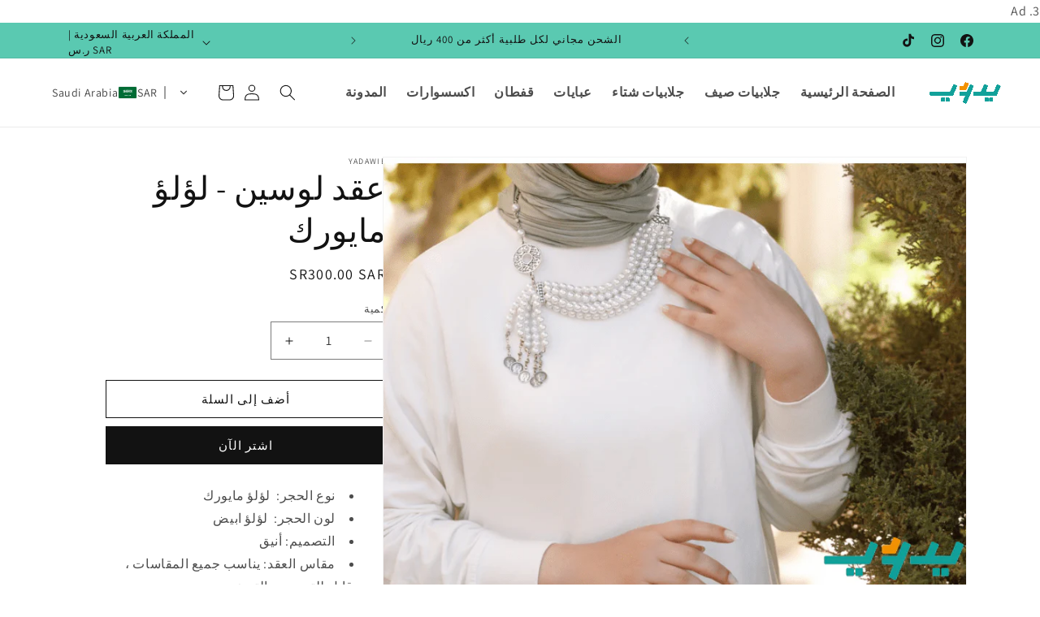

--- FILE ---
content_type: text/html; charset=utf-8
request_url: https://yadwee.com/products/%D8%B9%D9%82%D8%AF-%D9%84%D9%88%D9%84%D9%8A-%D8%B9%D9%82%D9%8A%D9%82-%D8%AD%D8%AC%D8%B1-%D8%A7%D9%84%D8%B9%D9%82%D9%8A%D9%82
body_size: 42106
content:
<!doctype html>
<html class="js" lang="ar">


3. Ad
  <head>
    
    <meta name="google-site-verification" content="XkUWOCxaaWxmhBdAU22stXWRKR7iXBJVwsZr-TGmwdU" /><!-- Snap Pixel Code -->
<script type='text/javascript'>
(function(e,t,n){if(e.snaptr)return;var a=e.snaptr=function()
{a.handleRequest?a.handleRequest.apply(a,arguments):a.queue.push(arguments)};
a.queue=[];var s='script';r=t.createElement(s);r.async=!0;
r.src=n;var u=t.getElementsByTagName(s)[0];
u.parentNode.insertBefore(r,u);})(window,document,
'https://sc-static.net/scevent.min.js');

snaptr('init', '3f963506-8da7-4f7c-8d1d-018d0be25ed7', {
'user_email': '__INSERT_USER_EMAIL__'
});

snaptr('track', 'PAGE_VIEW');

</script>
<!-- End Snap Pixel Code -->


    <meta charset="utf-8">
    <meta http-equiv="X-UA-Compatible" content="IE=edge">
    <meta name="viewport" content="width=device-width,initial-scale=1">
    <meta name="theme-color" content="">
    <link rel="canonical" href="https://yadwee.com/products/%d8%b9%d9%82%d8%af-%d9%84%d9%88%d9%84%d9%8a-%d8%b9%d9%82%d9%8a%d9%82-%d8%ad%d8%ac%d8%b1-%d8%a7%d9%84%d8%b9%d9%82%d9%8a%d9%82"><link rel="icon" type="image/png" href="//yadwee.com/cdn/shop/files/Logo_S.gif?crop=center&height=32&v=1661599909&width=32"><link rel="preconnect" href="https://fonts.shopifycdn.com" crossorigin><title>
      عقد لوسين - لؤلؤ مايورك
 &ndash; Yadawie</title>

    
      <meta name="description" content="نوع الحجر:  لؤلؤ مايورك  لون الحجر:  لؤلؤ ابيض   التصميم: أنيق مقاس العقد: يناسب جميع المقاسات ، قابل للتوسيع و التصغير التحذيرات: تجنب العطور ،الاملاح، المرطبات، مياه البحر و المسبح   العناية: استخدام منديل جاف للتنظيف   سياسة الاستبدال و الاسترجاع: تمتعي بالأمان في التسوق مع يدوي، يمكنك الاستبدال أو الاسترجاع خلال 30">
    

    

<meta property="og:site_name" content="Yadawie">
<meta property="og:url" content="https://yadwee.com/products/%d8%b9%d9%82%d8%af-%d9%84%d9%88%d9%84%d9%8a-%d8%b9%d9%82%d9%8a%d9%82-%d8%ad%d8%ac%d8%b1-%d8%a7%d9%84%d8%b9%d9%82%d9%8a%d9%82">
<meta property="og:title" content="عقد لوسين - لؤلؤ مايورك">
<meta property="og:type" content="product">
<meta property="og:description" content="نوع الحجر:  لؤلؤ مايورك  لون الحجر:  لؤلؤ ابيض   التصميم: أنيق مقاس العقد: يناسب جميع المقاسات ، قابل للتوسيع و التصغير التحذيرات: تجنب العطور ،الاملاح، المرطبات، مياه البحر و المسبح   العناية: استخدام منديل جاف للتنظيف   سياسة الاستبدال و الاسترجاع: تمتعي بالأمان في التسوق مع يدوي، يمكنك الاستبدال أو الاسترجاع خلال 30"><meta property="og:image" content="http://yadwee.com/cdn/shop/products/6-590665.png?v=1695179918">
  <meta property="og:image:secure_url" content="https://yadwee.com/cdn/shop/products/6-590665.png?v=1695179918">
  <meta property="og:image:width" content="800">
  <meta property="og:image:height" content="600"><meta property="og:price:amount" content="300.00">
  <meta property="og:price:currency" content="SAR"><meta name="twitter:card" content="summary_large_image">
<meta name="twitter:title" content="عقد لوسين - لؤلؤ مايورك">
<meta name="twitter:description" content="نوع الحجر:  لؤلؤ مايورك  لون الحجر:  لؤلؤ ابيض   التصميم: أنيق مقاس العقد: يناسب جميع المقاسات ، قابل للتوسيع و التصغير التحذيرات: تجنب العطور ،الاملاح، المرطبات، مياه البحر و المسبح   العناية: استخدام منديل جاف للتنظيف   سياسة الاستبدال و الاسترجاع: تمتعي بالأمان في التسوق مع يدوي، يمكنك الاستبدال أو الاسترجاع خلال 30">


    <script src="//yadwee.com/cdn/shop/t/24/assets/constants.js?v=132983761750457495441748103664" defer="defer"></script>
    <script src="//yadwee.com/cdn/shop/t/24/assets/pubsub.js?v=25310214064522200911748103664" defer="defer"></script>
    <script src="//yadwee.com/cdn/shop/t/24/assets/global.js?v=184345515105158409801748103664" defer="defer"></script>
    <script src="//yadwee.com/cdn/shop/t/24/assets/details-disclosure.js?v=13653116266235556501748103664" defer="defer"></script>
    <script src="//yadwee.com/cdn/shop/t/24/assets/details-modal.js?v=25581673532751508451748103664" defer="defer"></script>
    <script src="//yadwee.com/cdn/shop/t/24/assets/search-form.js?v=133129549252120666541748103664" defer="defer"></script><script src="//yadwee.com/cdn/shop/t/24/assets/animations.js?v=88693664871331136111748103664" defer="defer"></script><script>window.performance && window.performance.mark && window.performance.mark('shopify.content_for_header.start');</script><meta id="shopify-digital-wallet" name="shopify-digital-wallet" content="/62941233366/digital_wallets/dialog">
<link rel="alternate" hreflang="x-default" href="https://yadwee.com/products/%D8%B9%D9%82%D8%AF-%D9%84%D9%88%D9%84%D9%8A-%D8%B9%D9%82%D9%8A%D9%82-%D8%AD%D8%AC%D8%B1-%D8%A7%D9%84%D8%B9%D9%82%D9%8A%D9%82">
<link rel="alternate" hreflang="ar" href="https://yadwee.com/products/%D8%B9%D9%82%D8%AF-%D9%84%D9%88%D9%84%D9%8A-%D8%B9%D9%82%D9%8A%D9%82-%D8%AD%D8%AC%D8%B1-%D8%A7%D9%84%D8%B9%D9%82%D9%8A%D9%82">
<link rel="alternate" hreflang="ar-AE" href="https://yadwee.com/ar-ae/products/%D8%B9%D9%82%D8%AF-%D9%84%D9%88%D9%84%D9%8A-%D8%B9%D9%82%D9%8A%D9%82-%D8%AD%D8%AC%D8%B1-%D8%A7%D9%84%D8%B9%D9%82%D9%8A%D9%82">
<link rel="alternate" type="application/json+oembed" href="https://yadwee.com/products/%d8%b9%d9%82%d8%af-%d9%84%d9%88%d9%84%d9%8a-%d8%b9%d9%82%d9%8a%d9%82-%d8%ad%d8%ac%d8%b1-%d8%a7%d9%84%d8%b9%d9%82%d9%8a%d9%82.oembed">
<script async="async" src="/checkouts/internal/preloads.js?locale=ar-SA"></script>
<script id="shopify-features" type="application/json">{"accessToken":"904fdb83dfd99e871c945aee3c8f4546","betas":["rich-media-storefront-analytics"],"domain":"yadwee.com","predictiveSearch":false,"shopId":62941233366,"locale":"ar"}</script>
<script>var Shopify = Shopify || {};
Shopify.shop = "tamer-tayseer-458.myshopify.com";
Shopify.locale = "ar";
Shopify.currency = {"active":"SAR","rate":"1.0"};
Shopify.country = "SA";
Shopify.theme = {"name":"Copy of Copy of Dawn","id":150494806230,"schema_name":"Dawn","schema_version":"15.3.0","theme_store_id":887,"role":"main"};
Shopify.theme.handle = "null";
Shopify.theme.style = {"id":null,"handle":null};
Shopify.cdnHost = "yadwee.com/cdn";
Shopify.routes = Shopify.routes || {};
Shopify.routes.root = "/";</script>
<script type="module">!function(o){(o.Shopify=o.Shopify||{}).modules=!0}(window);</script>
<script>!function(o){function n(){var o=[];function n(){o.push(Array.prototype.slice.apply(arguments))}return n.q=o,n}var t=o.Shopify=o.Shopify||{};t.loadFeatures=n(),t.autoloadFeatures=n()}(window);</script>
<script id="shop-js-analytics" type="application/json">{"pageType":"product"}</script>
<script defer="defer" async type="module" src="//yadwee.com/cdn/shopifycloud/shop-js/modules/v2/client.init-shop-cart-sync_BApSsMSl.en.esm.js"></script>
<script defer="defer" async type="module" src="//yadwee.com/cdn/shopifycloud/shop-js/modules/v2/chunk.common_CBoos6YZ.esm.js"></script>
<script type="module">
  await import("//yadwee.com/cdn/shopifycloud/shop-js/modules/v2/client.init-shop-cart-sync_BApSsMSl.en.esm.js");
await import("//yadwee.com/cdn/shopifycloud/shop-js/modules/v2/chunk.common_CBoos6YZ.esm.js");

  window.Shopify.SignInWithShop?.initShopCartSync?.({"fedCMEnabled":true,"windoidEnabled":true});

</script>
<script>(function() {
  var isLoaded = false;
  function asyncLoad() {
    if (isLoaded) return;
    isLoaded = true;
    var urls = ["https:\/\/cdn.shopify.com\/s\/files\/1\/0457\/2220\/6365\/files\/pushdaddy_v56_test.js?shop=tamer-tayseer-458.myshopify.com","https:\/\/cdn.shopify.com\/s\/files\/1\/0033\/3538\/9233\/files\/pushdaddy_v101_test.js?shop=tamer-tayseer-458.myshopify.com","https:\/\/intg.snapchat.com\/shopify\/shopify-scevent-init.js?id=3f963506-8da7-4f7c-8d1d-018d0be25ed7\u0026shop=tamer-tayseer-458.myshopify.com","https:\/\/cdn.shopify.com\/s\/files\/1\/0033\/3538\/9233\/files\/pushdaddy_a7_livechat1_new2.js?v=1707659950\u0026shop=tamer-tayseer-458.myshopify.com","https:\/\/testimonials.bestfreecdn.com\/storage\/js\/testimonials-62941233366.js?ver=63\u0026shop=tamer-tayseer-458.myshopify.com","https:\/\/testimonials.bestfreecdn.com\/storage\/js\/testimonials-62941233366.js?ver=64\u0026shop=tamer-tayseer-458.myshopify.com","https:\/\/testimonials.bestfreecdn.com\/storage\/js\/testimonials-62941233366.js?ver=64\u0026shop=tamer-tayseer-458.myshopify.com","https:\/\/testimonials.bestfreecdn.com\/storage\/js\/testimonials-62941233366.js?ver=64\u0026shop=tamer-tayseer-458.myshopify.com"];
    for (var i = 0; i < urls.length; i++) {
      var s = document.createElement('script');
      s.type = 'text/javascript';
      s.async = true;
      s.src = urls[i];
      var x = document.getElementsByTagName('script')[0];
      x.parentNode.insertBefore(s, x);
    }
  };
  if(window.attachEvent) {
    window.attachEvent('onload', asyncLoad);
  } else {
    window.addEventListener('load', asyncLoad, false);
  }
})();</script>
<script id="__st">var __st={"a":62941233366,"offset":7200,"reqid":"4d471826-2465-40b1-9555-a98a11dc6314-1768882118","pageurl":"yadwee.com\/products\/%D8%B9%D9%82%D8%AF-%D9%84%D9%88%D9%84%D9%8A-%D8%B9%D9%82%D9%8A%D9%82-%D8%AD%D8%AC%D8%B1-%D8%A7%D9%84%D8%B9%D9%82%D9%8A%D9%82","u":"155e8301d193","p":"product","rtyp":"product","rid":8144325279958};</script>
<script>window.ShopifyPaypalV4VisibilityTracking = true;</script>
<script id="captcha-bootstrap">!function(){'use strict';const t='contact',e='account',n='new_comment',o=[[t,t],['blogs',n],['comments',n],[t,'customer']],c=[[e,'customer_login'],[e,'guest_login'],[e,'recover_customer_password'],[e,'create_customer']],r=t=>t.map((([t,e])=>`form[action*='/${t}']:not([data-nocaptcha='true']) input[name='form_type'][value='${e}']`)).join(','),a=t=>()=>t?[...document.querySelectorAll(t)].map((t=>t.form)):[];function s(){const t=[...o],e=r(t);return a(e)}const i='password',u='form_key',d=['recaptcha-v3-token','g-recaptcha-response','h-captcha-response',i],f=()=>{try{return window.sessionStorage}catch{return}},m='__shopify_v',_=t=>t.elements[u];function p(t,e,n=!1){try{const o=window.sessionStorage,c=JSON.parse(o.getItem(e)),{data:r}=function(t){const{data:e,action:n}=t;return t[m]||n?{data:e,action:n}:{data:t,action:n}}(c);for(const[e,n]of Object.entries(r))t.elements[e]&&(t.elements[e].value=n);n&&o.removeItem(e)}catch(o){console.error('form repopulation failed',{error:o})}}const l='form_type',E='cptcha';function T(t){t.dataset[E]=!0}const w=window,h=w.document,L='Shopify',v='ce_forms',y='captcha';let A=!1;((t,e)=>{const n=(g='f06e6c50-85a8-45c8-87d0-21a2b65856fe',I='https://cdn.shopify.com/shopifycloud/storefront-forms-hcaptcha/ce_storefront_forms_captcha_hcaptcha.v1.5.2.iife.js',D={infoText:'Protected by hCaptcha',privacyText:'Privacy',termsText:'Terms'},(t,e,n)=>{const o=w[L][v],c=o.bindForm;if(c)return c(t,g,e,D).then(n);var r;o.q.push([[t,g,e,D],n]),r=I,A||(h.body.append(Object.assign(h.createElement('script'),{id:'captcha-provider',async:!0,src:r})),A=!0)});var g,I,D;w[L]=w[L]||{},w[L][v]=w[L][v]||{},w[L][v].q=[],w[L][y]=w[L][y]||{},w[L][y].protect=function(t,e){n(t,void 0,e),T(t)},Object.freeze(w[L][y]),function(t,e,n,w,h,L){const[v,y,A,g]=function(t,e,n){const i=e?o:[],u=t?c:[],d=[...i,...u],f=r(d),m=r(i),_=r(d.filter((([t,e])=>n.includes(e))));return[a(f),a(m),a(_),s()]}(w,h,L),I=t=>{const e=t.target;return e instanceof HTMLFormElement?e:e&&e.form},D=t=>v().includes(t);t.addEventListener('submit',(t=>{const e=I(t);if(!e)return;const n=D(e)&&!e.dataset.hcaptchaBound&&!e.dataset.recaptchaBound,o=_(e),c=g().includes(e)&&(!o||!o.value);(n||c)&&t.preventDefault(),c&&!n&&(function(t){try{if(!f())return;!function(t){const e=f();if(!e)return;const n=_(t);if(!n)return;const o=n.value;o&&e.removeItem(o)}(t);const e=Array.from(Array(32),(()=>Math.random().toString(36)[2])).join('');!function(t,e){_(t)||t.append(Object.assign(document.createElement('input'),{type:'hidden',name:u})),t.elements[u].value=e}(t,e),function(t,e){const n=f();if(!n)return;const o=[...t.querySelectorAll(`input[type='${i}']`)].map((({name:t})=>t)),c=[...d,...o],r={};for(const[a,s]of new FormData(t).entries())c.includes(a)||(r[a]=s);n.setItem(e,JSON.stringify({[m]:1,action:t.action,data:r}))}(t,e)}catch(e){console.error('failed to persist form',e)}}(e),e.submit())}));const S=(t,e)=>{t&&!t.dataset[E]&&(n(t,e.some((e=>e===t))),T(t))};for(const o of['focusin','change'])t.addEventListener(o,(t=>{const e=I(t);D(e)&&S(e,y())}));const B=e.get('form_key'),M=e.get(l),P=B&&M;t.addEventListener('DOMContentLoaded',(()=>{const t=y();if(P)for(const e of t)e.elements[l].value===M&&p(e,B);[...new Set([...A(),...v().filter((t=>'true'===t.dataset.shopifyCaptcha))])].forEach((e=>S(e,t)))}))}(h,new URLSearchParams(w.location.search),n,t,e,['guest_login'])})(!0,!0)}();</script>
<script integrity="sha256-4kQ18oKyAcykRKYeNunJcIwy7WH5gtpwJnB7kiuLZ1E=" data-source-attribution="shopify.loadfeatures" defer="defer" src="//yadwee.com/cdn/shopifycloud/storefront/assets/storefront/load_feature-a0a9edcb.js" crossorigin="anonymous"></script>
<script data-source-attribution="shopify.dynamic_checkout.dynamic.init">var Shopify=Shopify||{};Shopify.PaymentButton=Shopify.PaymentButton||{isStorefrontPortableWallets:!0,init:function(){window.Shopify.PaymentButton.init=function(){};var t=document.createElement("script");t.src="https://yadwee.com/cdn/shopifycloud/portable-wallets/latest/portable-wallets.ar.js",t.type="module",document.head.appendChild(t)}};
</script>
<script data-source-attribution="shopify.dynamic_checkout.buyer_consent">
  function portableWalletsHideBuyerConsent(e){var t=document.getElementById("shopify-buyer-consent"),n=document.getElementById("shopify-subscription-policy-button");t&&n&&(t.classList.add("hidden"),t.setAttribute("aria-hidden","true"),n.removeEventListener("click",e))}function portableWalletsShowBuyerConsent(e){var t=document.getElementById("shopify-buyer-consent"),n=document.getElementById("shopify-subscription-policy-button");t&&n&&(t.classList.remove("hidden"),t.removeAttribute("aria-hidden"),n.addEventListener("click",e))}window.Shopify?.PaymentButton&&(window.Shopify.PaymentButton.hideBuyerConsent=portableWalletsHideBuyerConsent,window.Shopify.PaymentButton.showBuyerConsent=portableWalletsShowBuyerConsent);
</script>
<script>
  function portableWalletsCleanup(e){e&&e.src&&console.error("Failed to load portable wallets script "+e.src);var t=document.querySelectorAll("shopify-accelerated-checkout .shopify-payment-button__skeleton, shopify-accelerated-checkout-cart .wallet-cart-button__skeleton"),e=document.getElementById("shopify-buyer-consent");for(let e=0;e<t.length;e++)t[e].remove();e&&e.remove()}function portableWalletsNotLoadedAsModule(e){e instanceof ErrorEvent&&"string"==typeof e.message&&e.message.includes("import.meta")&&"string"==typeof e.filename&&e.filename.includes("portable-wallets")&&(window.removeEventListener("error",portableWalletsNotLoadedAsModule),window.Shopify.PaymentButton.failedToLoad=e,"loading"===document.readyState?document.addEventListener("DOMContentLoaded",window.Shopify.PaymentButton.init):window.Shopify.PaymentButton.init())}window.addEventListener("error",portableWalletsNotLoadedAsModule);
</script>

<script type="module" src="https://yadwee.com/cdn/shopifycloud/portable-wallets/latest/portable-wallets.ar.js" onError="portableWalletsCleanup(this)" crossorigin="anonymous"></script>
<script nomodule>
  document.addEventListener("DOMContentLoaded", portableWalletsCleanup);
</script>

<link id="shopify-accelerated-checkout-styles" rel="stylesheet" media="screen" href="https://yadwee.com/cdn/shopifycloud/portable-wallets/latest/accelerated-checkout-backwards-compat.css" crossorigin="anonymous">
<style id="shopify-accelerated-checkout-cart">
        #shopify-buyer-consent {
  margin-top: 1em;
  display: inline-block;
  width: 100%;
}

#shopify-buyer-consent.hidden {
  display: none;
}

#shopify-subscription-policy-button {
  background: none;
  border: none;
  padding: 0;
  text-decoration: underline;
  font-size: inherit;
  cursor: pointer;
}

#shopify-subscription-policy-button::before {
  box-shadow: none;
}

      </style>
<script id="sections-script" data-sections="header" defer="defer" src="//yadwee.com/cdn/shop/t/24/compiled_assets/scripts.js?v=12928"></script>
<script>window.performance && window.performance.mark && window.performance.mark('shopify.content_for_header.end');</script>
<script>
document.addEventListener('DOMContentLoaded', function() {
  // Find the x-default hreflang tag
  const xDefaultTag = document.querySelector('link[hreflang="x-default"]');
  
  if (xDefaultTag) {
    // Create new ar-SA tag using x-default's href
    const arSaTag = document.createElement('link');
    arSaTag.rel = 'alternate';
    arSaTag.hreflang = 'ar-SA';
    arSaTag.href = xDefaultTag.href;
    
    // Insert the new tag after the x-default tag
    xDefaultTag.parentNode.insertBefore(arSaTag, xDefaultTag.nextSibling);
    
    console.log('Added ar-SA hreflang:', arSaTag.href);
  } else {
    console.warn('x-default hreflang tag not found');
  }
});
</script>

    <style data-shopify>
      @font-face {
  font-family: Assistant;
  font-weight: 400;
  font-style: normal;
  font-display: swap;
  src: url("//yadwee.com/cdn/fonts/assistant/assistant_n4.9120912a469cad1cc292572851508ca49d12e768.woff2") format("woff2"),
       url("//yadwee.com/cdn/fonts/assistant/assistant_n4.6e9875ce64e0fefcd3f4446b7ec9036b3ddd2985.woff") format("woff");
}

      @font-face {
  font-family: Assistant;
  font-weight: 700;
  font-style: normal;
  font-display: swap;
  src: url("//yadwee.com/cdn/fonts/assistant/assistant_n7.bf44452348ec8b8efa3aa3068825305886b1c83c.woff2") format("woff2"),
       url("//yadwee.com/cdn/fonts/assistant/assistant_n7.0c887fee83f6b3bda822f1150b912c72da0f7b64.woff") format("woff");
}

      
      
      @font-face {
  font-family: Assistant;
  font-weight: 400;
  font-style: normal;
  font-display: swap;
  src: url("//yadwee.com/cdn/fonts/assistant/assistant_n4.9120912a469cad1cc292572851508ca49d12e768.woff2") format("woff2"),
       url("//yadwee.com/cdn/fonts/assistant/assistant_n4.6e9875ce64e0fefcd3f4446b7ec9036b3ddd2985.woff") format("woff");
}


      
        :root,
        .color-scheme-1 {
          --color-background: 255,255,255;
        
          --gradient-background: #ffffff;
        

        

        --color-foreground: 18,18,18;
        --color-background-contrast: 191,191,191;
        --color-shadow: 18,18,18;
        --color-button: 18,18,18;
        --color-button-text: 255,255,255;
        --color-secondary-button: 255,255,255;
        --color-secondary-button-text: 18,18,18;
        --color-link: 18,18,18;
        --color-badge-foreground: 18,18,18;
        --color-badge-background: 255,255,255;
        --color-badge-border: 18,18,18;
        --payment-terms-background-color: rgb(255 255 255);
      }
      
        
        .color-scheme-2 {
          --color-background: 243,243,243;
        
          --gradient-background: #f3f3f3;
        

        

        --color-foreground: 18,18,18;
        --color-background-contrast: 179,179,179;
        --color-shadow: 18,18,18;
        --color-button: 18,18,18;
        --color-button-text: 243,243,243;
        --color-secondary-button: 243,243,243;
        --color-secondary-button-text: 18,18,18;
        --color-link: 18,18,18;
        --color-badge-foreground: 18,18,18;
        --color-badge-background: 243,243,243;
        --color-badge-border: 18,18,18;
        --payment-terms-background-color: rgb(243 243 243);
      }
      
        
        .color-scheme-3 {
          --color-background: 36,40,51;
        
          --gradient-background: #242833;
        

        

        --color-foreground: 255,255,255;
        --color-background-contrast: 47,52,66;
        --color-shadow: 18,18,18;
        --color-button: 255,255,255;
        --color-button-text: 0,0,0;
        --color-secondary-button: 36,40,51;
        --color-secondary-button-text: 255,255,255;
        --color-link: 255,255,255;
        --color-badge-foreground: 255,255,255;
        --color-badge-background: 36,40,51;
        --color-badge-border: 255,255,255;
        --payment-terms-background-color: rgb(36 40 51);
      }
      
        
        .color-scheme-4 {
          --color-background: 18,18,18;
        
          --gradient-background: #121212;
        

        

        --color-foreground: 255,255,255;
        --color-background-contrast: 146,146,146;
        --color-shadow: 18,18,18;
        --color-button: 255,255,255;
        --color-button-text: 18,18,18;
        --color-secondary-button: 18,18,18;
        --color-secondary-button-text: 255,255,255;
        --color-link: 255,255,255;
        --color-badge-foreground: 255,255,255;
        --color-badge-background: 18,18,18;
        --color-badge-border: 255,255,255;
        --payment-terms-background-color: rgb(18 18 18);
      }
      
        
        .color-scheme-5 {
          --color-background: 51,79,180;
        
          --gradient-background: #334fb4;
        

        

        --color-foreground: 255,255,255;
        --color-background-contrast: 23,35,81;
        --color-shadow: 18,18,18;
        --color-button: 255,255,255;
        --color-button-text: 51,79,180;
        --color-secondary-button: 51,79,180;
        --color-secondary-button-text: 255,255,255;
        --color-link: 255,255,255;
        --color-badge-foreground: 255,255,255;
        --color-badge-background: 51,79,180;
        --color-badge-border: 255,255,255;
        --payment-terms-background-color: rgb(51 79 180);
      }
      

      body, .color-scheme-1, .color-scheme-2, .color-scheme-3, .color-scheme-4, .color-scheme-5 {
        color: rgba(var(--color-foreground), 0.75);
        background-color: rgb(var(--color-background));
      }

      :root {
        --font-body-family: Assistant, sans-serif;
        --font-body-style: normal;
        --font-body-weight: 400;
        --font-body-weight-bold: 700;

        --font-heading-family: Assistant, sans-serif;
        --font-heading-style: normal;
        --font-heading-weight: 400;

        --font-body-scale: 1.0;
        --font-heading-scale: 1.0;

        --media-padding: px;
        --media-border-opacity: 0.05;
        --media-border-width: 1px;
        --media-radius: 0px;
        --media-shadow-opacity: 0.0;
        --media-shadow-horizontal-offset: 0px;
        --media-shadow-vertical-offset: 4px;
        --media-shadow-blur-radius: 5px;
        --media-shadow-visible: 0;

        --page-width: 120rem;
        --page-width-margin: 0rem;

        --product-card-image-padding: 0.0rem;
        --product-card-corner-radius: 0.0rem;
        --product-card-text-alignment: left;
        --product-card-border-width: 0.0rem;
        --product-card-border-opacity: 0.1;
        --product-card-shadow-opacity: 0.0;
        --product-card-shadow-visible: 0;
        --product-card-shadow-horizontal-offset: 0.0rem;
        --product-card-shadow-vertical-offset: 0.4rem;
        --product-card-shadow-blur-radius: 0.5rem;

        --collection-card-image-padding: 0.0rem;
        --collection-card-corner-radius: 0.0rem;
        --collection-card-text-alignment: left;
        --collection-card-border-width: 0.0rem;
        --collection-card-border-opacity: 0.1;
        --collection-card-shadow-opacity: 0.0;
        --collection-card-shadow-visible: 0;
        --collection-card-shadow-horizontal-offset: 0.0rem;
        --collection-card-shadow-vertical-offset: 0.4rem;
        --collection-card-shadow-blur-radius: 0.5rem;

        --blog-card-image-padding: 0.0rem;
        --blog-card-corner-radius: 0.0rem;
        --blog-card-text-alignment: left;
        --blog-card-border-width: 0.0rem;
        --blog-card-border-opacity: 0.1;
        --blog-card-shadow-opacity: 0.0;
        --blog-card-shadow-visible: 0;
        --blog-card-shadow-horizontal-offset: 0.0rem;
        --blog-card-shadow-vertical-offset: 0.4rem;
        --blog-card-shadow-blur-radius: 0.5rem;

        --badge-corner-radius: 4.0rem;

        --popup-border-width: 1px;
        --popup-border-opacity: 0.1;
        --popup-corner-radius: 0px;
        --popup-shadow-opacity: 0.05;
        --popup-shadow-horizontal-offset: 0px;
        --popup-shadow-vertical-offset: 4px;
        --popup-shadow-blur-radius: 5px;

        --drawer-border-width: 1px;
        --drawer-border-opacity: 0.1;
        --drawer-shadow-opacity: 0.0;
        --drawer-shadow-horizontal-offset: 0px;
        --drawer-shadow-vertical-offset: 4px;
        --drawer-shadow-blur-radius: 5px;

        --spacing-sections-desktop: 0px;
        --spacing-sections-mobile: 0px;

        --grid-desktop-vertical-spacing: 8px;
        --grid-desktop-horizontal-spacing: 8px;
        --grid-mobile-vertical-spacing: 4px;
        --grid-mobile-horizontal-spacing: 4px;

        --text-boxes-border-opacity: 0.1;
        --text-boxes-border-width: 0px;
        --text-boxes-radius: 0px;
        --text-boxes-shadow-opacity: 0.0;
        --text-boxes-shadow-visible: 0;
        --text-boxes-shadow-horizontal-offset: 0px;
        --text-boxes-shadow-vertical-offset: 4px;
        --text-boxes-shadow-blur-radius: 5px;

        --buttons-radius: 0px;
        --buttons-radius-outset: 0px;
        --buttons-border-width: 1px;
        --buttons-border-opacity: 1.0;
        --buttons-shadow-opacity: 0.0;
        --buttons-shadow-visible: 0;
        --buttons-shadow-horizontal-offset: 0px;
        --buttons-shadow-vertical-offset: 4px;
        --buttons-shadow-blur-radius: 5px;
        --buttons-border-offset: 0px;

        --inputs-radius: 0px;
        --inputs-border-width: 1px;
        --inputs-border-opacity: 0.55;
        --inputs-shadow-opacity: 0.0;
        --inputs-shadow-horizontal-offset: 0px;
        --inputs-margin-offset: 0px;
        --inputs-shadow-vertical-offset: 4px;
        --inputs-shadow-blur-radius: 5px;
        --inputs-radius-outset: 0px;

        --variant-pills-radius: 40px;
        --variant-pills-border-width: 1px;
        --variant-pills-border-opacity: 0.55;
        --variant-pills-shadow-opacity: 0.0;
        --variant-pills-shadow-horizontal-offset: 0px;
        --variant-pills-shadow-vertical-offset: 4px;
        --variant-pills-shadow-blur-radius: 5px;
      }

      *,
      *::before,
      *::after {
        box-sizing: inherit;
      }

      html {
        box-sizing: border-box;
        font-size: calc(var(--font-body-scale) * 62.5%);
        height: 100%;
      }

      body {
        display: grid;
        grid-template-rows: auto auto 1fr auto;
        grid-template-columns: 100%;
        min-height: 100%;
        margin: 0;
        font-size: 1.5rem;
        letter-spacing: 0.06rem;
        line-height: calc(1 + 0.8 / var(--font-body-scale));
        font-family: var(--font-body-family);
        font-style: var(--font-body-style);
        font-weight: var(--font-body-weight);
      }

      @media screen and (min-width: 750px) {
        body {
          font-size: 1.6rem;
        }
      }
    </style>

    <link href="//yadwee.com/cdn/shop/t/24/assets/base.css?v=159841507637079171801748103664" rel="stylesheet" type="text/css" media="all" />
    <link rel="stylesheet" href="//yadwee.com/cdn/shop/t/24/assets/component-cart-items.css?v=123238115697927560811748103664" media="print" onload="this.media='all'">
      <link rel="preload" as="font" href="//yadwee.com/cdn/fonts/assistant/assistant_n4.9120912a469cad1cc292572851508ca49d12e768.woff2" type="font/woff2" crossorigin>
      

      <link rel="preload" as="font" href="//yadwee.com/cdn/fonts/assistant/assistant_n4.9120912a469cad1cc292572851508ca49d12e768.woff2" type="font/woff2" crossorigin>
      
<link href="//yadwee.com/cdn/shop/t/24/assets/component-localization-form.css?v=170315343355214948141748103664" rel="stylesheet" type="text/css" media="all" />
      <script src="//yadwee.com/cdn/shop/t/24/assets/localization-form.js?v=144176611646395275351748103664" defer="defer"></script><link
        rel="stylesheet"
        href="//yadwee.com/cdn/shop/t/24/assets/component-predictive-search.css?v=118923337488134913561748103664"
        media="print"
        onload="this.media='all'"
      ><script>
      if (Shopify.designMode) {
        document.documentElement.classList.add('shopify-design-mode');
      }
    </script>
  <!-- BEGIN app block: shopify://apps/judge-me-reviews/blocks/judgeme_core/61ccd3b1-a9f2-4160-9fe9-4fec8413e5d8 --><!-- Start of Judge.me Core -->






<link rel="dns-prefetch" href="https://cdnwidget.judge.me">
<link rel="dns-prefetch" href="https://cdn.judge.me">
<link rel="dns-prefetch" href="https://cdn1.judge.me">
<link rel="dns-prefetch" href="https://api.judge.me">

<script data-cfasync='false' class='jdgm-settings-script'>window.jdgmSettings={"pagination":5,"disable_web_reviews":false,"badge_no_review_text":"لا توجد مراجعات","badge_n_reviews_text":"{{ n }} مراجعة/مراجعات","hide_badge_preview_if_no_reviews":true,"badge_hide_text":false,"enforce_center_preview_badge":false,"widget_title":"مراجعات العملاء","widget_open_form_text":"كتابة مراجعة","widget_close_form_text":"إلغاء المراجعة","widget_refresh_page_text":"تحديث الصفحة","widget_summary_text":"بناءً على {{ number_of_reviews }} مراجعة/مراجعات","widget_no_review_text":"كن أول من يكتب مراجعة","widget_name_field_text":"اسم العرض","widget_verified_name_field_text":"الاسم الموثق (عام)","widget_name_placeholder_text":"اسم العرض","widget_required_field_error_text":"هذا الحقل مطلوب.","widget_email_field_text":"البريد الإلكتروني","widget_verified_email_field_text":"البريد الإلكتروني الموثق (خاص، لا يمكن تعديله)","widget_email_placeholder_text":"بريدك الإلكتروني","widget_email_field_error_text":"الرجاء إدخال عنوان بريد إلكتروني صالح.","widget_rating_field_text":"التقييم","widget_review_title_field_text":"عنوان المراجعة","widget_review_title_placeholder_text":"أعط مراجعتك عنوانًا","widget_review_body_field_text":"محتوى المراجعة","widget_review_body_placeholder_text":"ابدأ الكتابة هنا...","widget_pictures_field_text":"صورة/فيديو (اختياري)","widget_submit_review_text":"إرسال المراجعة","widget_submit_verified_review_text":"إرسال مراجعة موثقة","widget_submit_success_msg_with_auto_publish":"شكرًا لك! يرجى تحديث الصفحة بعد لحظات قليلة لرؤية مراجعتك. يمكنك إزالة أو تعديل مراجعتك عن طريق تسجيل الدخول إلى \u003ca href='https://judge.me/login' target='_blank' rel='nofollow noopener'\u003eJudge.me\u003c/a\u003e","widget_submit_success_msg_no_auto_publish":"شكرًا لك! سيتم نشر مراجعتك بمجرد موافقة مسؤول المتجر عليها. يمكنك إزالة أو تعديل مراجعتك عن طريق تسجيل الدخول إلى \u003ca href='https://judge.me/login' target='_blank' rel='nofollow noopener'\u003eJudge.me\u003c/a\u003e","widget_show_default_reviews_out_of_total_text":"عرض {{ n_reviews_shown }} من إجمالي {{ n_reviews }} مراجعة.","widget_show_all_link_text":"عرض الكل","widget_show_less_link_text":"عرض أقل","widget_author_said_text":"{{ reviewer_name }} قال:","widget_days_text":"منذ {{ n }} يوم/أيام","widget_weeks_text":"منذ {{ n }} أسبوع/أسابيع","widget_months_text":"منذ {{ n }} شهر/أشهر","widget_years_text":"منذ {{ n }} سنة/سنوات","widget_yesterday_text":"أمس","widget_today_text":"اليوم","widget_replied_text":"\u003e\u003e {{ shop_name }} رد:","widget_read_more_text":"قراءة المزيد","widget_reviewer_name_as_initial":"","widget_rating_filter_color":"","widget_rating_filter_see_all_text":"مشاهدة جميع المراجعات","widget_sorting_most_recent_text":"الأحدث","widget_sorting_highest_rating_text":"أعلى تقييم","widget_sorting_lowest_rating_text":"أدنى تقييم","widget_sorting_with_pictures_text":"الصور فقط","widget_sorting_most_helpful_text":"الأكثر فائدة","widget_open_question_form_text":"اطرح سؤالاً","widget_reviews_subtab_text":"المراجعات","widget_questions_subtab_text":"الأسئلة","widget_question_label_text":"سؤال","widget_answer_label_text":"إجابة","widget_question_placeholder_text":"اكتب سؤالك هنا","widget_submit_question_text":"إرسال السؤال","widget_question_submit_success_text":"شكرًا على سؤالك! سنخطرك بمجرد الإجابة عليه.","verified_badge_text":"موثق","verified_badge_bg_color":"","verified_badge_text_color":"","verified_badge_placement":"left-of-reviewer-name","widget_review_max_height":"","widget_hide_border":false,"widget_social_share":false,"widget_thumb":false,"widget_review_location_show":false,"widget_location_format":"","all_reviews_include_out_of_store_products":true,"all_reviews_out_of_store_text":"(خارج المتجر)","all_reviews_pagination":100,"all_reviews_product_name_prefix_text":"حول","enable_review_pictures":true,"enable_question_anwser":false,"widget_theme":"","review_date_format":"mm/dd/yyyy","default_sort_method":"most-recent","widget_product_reviews_subtab_text":"مراجعات المنتج","widget_shop_reviews_subtab_text":"مراجعات المتجر","widget_other_products_reviews_text":"مراجعات للمنتجات الأخرى","widget_store_reviews_subtab_text":"مراجعات المتجر","widget_no_store_reviews_text":"لم يتم العثور على مراجعات لهذا المتجر بعد","widget_web_restriction_product_reviews_text":"هذا المنتج لم يتلقى أي مراجعات بعد","widget_no_items_text":"لم يتم العثور على عناصر","widget_show_more_text":"عرض المزيد","widget_write_a_store_review_text":"كتابة مراجعة للمتجر","widget_other_languages_heading":"المراجعات بلغات أخرى","widget_translate_review_text":"ترجمة المراجعة إلى {{ language }}","widget_translating_review_text":"جاري الترجمة...","widget_show_original_translation_text":"إظهار الأصل ({{ language }})","widget_translate_review_failed_text":"تعذرت ترجمة المراجعة.","widget_translate_review_retry_text":"إعادة المحاولة","widget_translate_review_try_again_later_text":"حاول مرة أخرى لاحقًا","show_product_url_for_grouped_product":false,"widget_sorting_pictures_first_text":"الصور أولاً","show_pictures_on_all_rev_page_mobile":false,"show_pictures_on_all_rev_page_desktop":false,"floating_tab_hide_mobile_install_preference":false,"floating_tab_button_name":"★ المراجعات","floating_tab_title":"دع العملاء يتحدثون عنا","floating_tab_button_color":"","floating_tab_button_background_color":"","floating_tab_url":"","floating_tab_url_enabled":false,"floating_tab_tab_style":"text","all_reviews_text_badge_text":"العملاء يقيموننا {{ shop.metafields.judgeme.all_reviews_rating | round: 1 }}/5 بناءً على {{ shop.metafields.judgeme.all_reviews_count }} مراجعة.","all_reviews_text_badge_text_branded_style":"{{ shop.metafields.judgeme.all_reviews_rating | round: 1 }} من 5 نجوم بناءً على {{ shop.metafields.judgeme.all_reviews_count }} مراجعة","is_all_reviews_text_badge_a_link":false,"show_stars_for_all_reviews_text_badge":false,"all_reviews_text_badge_url":"","all_reviews_text_style":"branded","all_reviews_text_color_style":"judgeme_brand_color","all_reviews_text_color":"#108474","all_reviews_text_show_jm_brand":true,"featured_carousel_show_header":true,"featured_carousel_title":"دع العملاء يتحدثون عنا","testimonials_carousel_title":"يقول العملاء عنا","videos_carousel_title":"قصص عملاء حقيقية","cards_carousel_title":"يقول العملاء عنا","featured_carousel_count_text":"من {{ n }} مراجعة","featured_carousel_add_link_to_all_reviews_page":false,"featured_carousel_url":"","featured_carousel_show_images":true,"featured_carousel_autoslide_interval":5,"featured_carousel_arrows_on_the_sides":false,"featured_carousel_height":250,"featured_carousel_width":80,"featured_carousel_image_size":0,"featured_carousel_image_height":250,"featured_carousel_arrow_color":"#eeeeee","verified_count_badge_style":"branded","verified_count_badge_orientation":"horizontal","verified_count_badge_color_style":"judgeme_brand_color","verified_count_badge_color":"#108474","is_verified_count_badge_a_link":false,"verified_count_badge_url":"","verified_count_badge_show_jm_brand":true,"widget_rating_preset_default":5,"widget_first_sub_tab":"product-reviews","widget_show_histogram":true,"widget_histogram_use_custom_color":false,"widget_pagination_use_custom_color":false,"widget_star_use_custom_color":false,"widget_verified_badge_use_custom_color":false,"widget_write_review_use_custom_color":false,"picture_reminder_submit_button":"Upload Pictures","enable_review_videos":true,"mute_video_by_default":false,"widget_sorting_videos_first_text":"الفيديوهات أولاً","widget_review_pending_text":"قيد الانتظار","featured_carousel_items_for_large_screen":3,"social_share_options_order":"Facebook,Twitter","remove_microdata_snippet":true,"disable_json_ld":false,"enable_json_ld_products":false,"preview_badge_show_question_text":false,"preview_badge_no_question_text":"لا توجد أسئلة","preview_badge_n_question_text":"{{ number_of_questions }} سؤال/أسئلة","qa_badge_show_icon":false,"qa_badge_position":"same-row","remove_judgeme_branding":false,"widget_add_search_bar":false,"widget_search_bar_placeholder":"يبحث","widget_sorting_verified_only_text":"الموثقة فقط","featured_carousel_theme":"default","featured_carousel_show_rating":true,"featured_carousel_show_title":true,"featured_carousel_show_body":true,"featured_carousel_show_date":false,"featured_carousel_show_reviewer":true,"featured_carousel_show_product":false,"featured_carousel_header_background_color":"#108474","featured_carousel_header_text_color":"#ffffff","featured_carousel_name_product_separator":"reviewed","featured_carousel_full_star_background":"#108474","featured_carousel_empty_star_background":"#dadada","featured_carousel_vertical_theme_background":"#f9fafb","featured_carousel_verified_badge_enable":true,"featured_carousel_verified_badge_color":"#108474","featured_carousel_border_style":"round","featured_carousel_review_line_length_limit":3,"featured_carousel_more_reviews_button_text":"قراءة المزيد من المراجعات","featured_carousel_view_product_button_text":"عرض المنتج","all_reviews_page_load_reviews_on":"scroll","all_reviews_page_load_more_text":"تحميل المزيد من المراجعات","disable_fb_tab_reviews":false,"enable_ajax_cdn_cache":false,"widget_advanced_speed_features":5,"widget_public_name_text":"يتم عرضها علنًا مثل","default_reviewer_name":"John Smith","default_reviewer_name_has_non_latin":true,"widget_reviewer_anonymous":"مجهول","medals_widget_title":"ميداليات المراجعة Judge.me","medals_widget_background_color":"#f9fafb","medals_widget_position":"footer_all_pages","medals_widget_border_color":"#f9fafb","medals_widget_verified_text_position":"left","medals_widget_use_monochromatic_version":false,"medals_widget_elements_color":"#108474","show_reviewer_avatar":true,"widget_invalid_yt_video_url_error_text":"ليس رابط فيديو يوتيوب","widget_max_length_field_error_text":"الرجاء إدخال ما لا يزيد عن {0} حرف.","widget_show_country_flag":false,"widget_show_collected_via_shop_app":true,"widget_verified_by_shop_badge_style":"light","widget_verified_by_shop_text":"تم التحقق بواسطة المتجر","widget_show_photo_gallery":false,"widget_load_with_code_splitting":true,"widget_ugc_install_preference":false,"widget_ugc_title":"صنع بواسطتنا، مشاركة بواسطتك","widget_ugc_subtitle":"ضع علامة علينا لرؤية صورتك معروضة في صفحتنا","widget_ugc_arrows_color":"#ffffff","widget_ugc_primary_button_text":"اشتر الآن","widget_ugc_primary_button_background_color":"#108474","widget_ugc_primary_button_text_color":"#ffffff","widget_ugc_primary_button_border_width":"0","widget_ugc_primary_button_border_style":"none","widget_ugc_primary_button_border_color":"#108474","widget_ugc_primary_button_border_radius":"25","widget_ugc_secondary_button_text":"تحميل المزيد","widget_ugc_secondary_button_background_color":"#ffffff","widget_ugc_secondary_button_text_color":"#108474","widget_ugc_secondary_button_border_width":"2","widget_ugc_secondary_button_border_style":"solid","widget_ugc_secondary_button_border_color":"#108474","widget_ugc_secondary_button_border_radius":"25","widget_ugc_reviews_button_text":"عرض المراجعات","widget_ugc_reviews_button_background_color":"#ffffff","widget_ugc_reviews_button_text_color":"#108474","widget_ugc_reviews_button_border_width":"2","widget_ugc_reviews_button_border_style":"solid","widget_ugc_reviews_button_border_color":"#108474","widget_ugc_reviews_button_border_radius":"25","widget_ugc_reviews_button_link_to":"judgeme-reviews-page","widget_ugc_show_post_date":true,"widget_ugc_max_width":"800","widget_rating_metafield_value_type":true,"widget_primary_color":"#108474","widget_enable_secondary_color":false,"widget_secondary_color":"#edf5f5","widget_summary_average_rating_text":"{{ average_rating }} من 5","widget_media_grid_title":"صور وفيديوهات العملاء","widget_media_grid_see_more_text":"مشاهدة المزيد","widget_round_style":false,"widget_show_product_medals":true,"widget_verified_by_judgeme_text":"تم التحقق بواسطة Judge.me","widget_show_store_medals":true,"widget_verified_by_judgeme_text_in_store_medals":"تم التحقق بواسطة Judge.me","widget_media_field_exceed_quantity_message":"عذرًا، يمكننا قبول {{ max_media }} فقط لمراجعة واحدة.","widget_media_field_exceed_limit_message":"{{ file_name }} كبير جدًا، يرجى اختيار {{ media_type }} أقل من {{ size_limit }} ميجابايت.","widget_review_submitted_text":"تم تقديم المراجعة!","widget_question_submitted_text":"تم تقديم السؤال!","widget_close_form_text_question":"إلغاء","widget_write_your_answer_here_text":"اكتب إجابتك هنا","widget_enabled_branded_link":true,"widget_show_collected_by_judgeme":true,"widget_reviewer_name_color":"","widget_write_review_text_color":"","widget_write_review_bg_color":"","widget_collected_by_judgeme_text":"تم جمعها بواسطة Judge.me","widget_pagination_type":"standard","widget_load_more_text":"تحميل المزيد","widget_load_more_color":"#108474","widget_full_review_text":"المراجعة الكاملة","widget_read_more_reviews_text":"قراءة المزيد من المراجعات","widget_read_questions_text":"قراءة الأسئلة","widget_questions_and_answers_text":"أسئلة وأجوبة","widget_verified_by_text":"تم التحقق بواسطة","widget_verified_text":"تم التحقق","widget_number_of_reviews_text":"{{ number_of_reviews }} مراجعة","widget_back_button_text":"رجوع","widget_next_button_text":"التالي","widget_custom_forms_filter_button":"فلاتر","custom_forms_style":"horizontal","widget_show_review_information":false,"how_reviews_are_collected":"كيف يتم جمع المراجعات؟","widget_show_review_keywords":false,"widget_gdpr_statement":"كيفية استخدامنا لبياناتك: سنتصل بك فقط بخصوص المراجعة التي تركتها، وفقط إذا لزم الأمر. من خلال تقديم مراجعتك، فإنك توافق على \u003ca href='https://judge.me/terms' target='_blank' rel='nofollow noopener'\u003eشروط\u003c/a\u003e Judge.me و\u003ca href='https://judge.me/privacy' target='_blank' rel='nofollow noopener'\u003eسياسة الخصوصية\u003c/a\u003e و\u003ca href='https://judge.me/content-policy' target='_blank' rel='nofollow noopener'\u003eسياسة المحتوى\u003c/a\u003e.","widget_multilingual_sorting_enabled":false,"widget_translate_review_content_enabled":false,"widget_translate_review_content_method":"manual","popup_widget_review_selection":"automatically_with_pictures","popup_widget_round_border_style":true,"popup_widget_show_title":true,"popup_widget_show_body":true,"popup_widget_show_reviewer":false,"popup_widget_show_product":true,"popup_widget_show_pictures":true,"popup_widget_use_review_picture":true,"popup_widget_show_on_home_page":true,"popup_widget_show_on_product_page":true,"popup_widget_show_on_collection_page":true,"popup_widget_show_on_cart_page":true,"popup_widget_position":"bottom_left","popup_widget_first_review_delay":5,"popup_widget_duration":5,"popup_widget_interval":5,"popup_widget_review_count":5,"popup_widget_hide_on_mobile":true,"review_snippet_widget_round_border_style":true,"review_snippet_widget_card_color":"#FFFFFF","review_snippet_widget_slider_arrows_background_color":"#FFFFFF","review_snippet_widget_slider_arrows_color":"#000000","review_snippet_widget_star_color":"#108474","show_product_variant":false,"all_reviews_product_variant_label_text":"النوع: ","widget_show_verified_branding":true,"widget_ai_summary_title":"يقول العملاء","widget_ai_summary_disclaimer":"ملخص المراجعات المدعوم بالذكاء الاصطناعي بناءً على مراجعات العملاء الأخيرة","widget_show_ai_summary":false,"widget_show_ai_summary_bg":false,"widget_show_review_title_input":true,"redirect_reviewers_invited_via_email":"review_widget","request_store_review_after_product_review":false,"request_review_other_products_in_order":false,"review_form_color_scheme":"default","review_form_corner_style":"square","review_form_star_color":{},"review_form_text_color":"#333333","review_form_background_color":"#ffffff","review_form_field_background_color":"#fafafa","review_form_button_color":{},"review_form_button_text_color":"#ffffff","review_form_modal_overlay_color":"#000000","review_content_screen_title_text":"كيف يمكنك تقييم هذا المنتج؟","review_content_introduction_text":"نحن سعداء جدًا إذا قمت بمشاركة بعض الملاحظات الخاصة بك","store_review_form_title_text":"كيف يمكنك تقييم هذا المتجر؟","store_review_form_introduction_text":"نحن سعداء جدًا إذا قمت بمشاركة بعض الملاحظات الخاصة بك","show_review_guidance_text":true,"one_star_review_guidance_text":"سيء","five_star_review_guidance_text":"جيد","customer_information_screen_title_text":"معلومات عنك","customer_information_introduction_text":"يرجى إخبارنا المزيد عنك.","custom_questions_screen_title_text":"تجربتك بتفاصيل أكثر","custom_questions_introduction_text":"إليك بعض الأسئلة لمساعدتنا على فهم المزيد عن تجربتك.","review_submitted_screen_title_text":"شكرًا لمراجعتك!","review_submitted_screen_thank_you_text":"نحن نقوم بمعالجتها وستظهر في المتجر قريبًا.","review_submitted_screen_email_verification_text":"يرجى تأكيد بريدك الإلكتروني بالنقر على الرابط الذي أرسلناه لك للتو. هذا يساعدنا في الحفاظ على مصداقية المراجعات.","review_submitted_request_store_review_text":"هل تود مشاركة تجربة التسوق معنا؟","review_submitted_review_other_products_text":"هل تود تقييم هذه المنتجات؟","store_review_screen_title_text":"هل تود مشاركة تجربتك معنا؟","store_review_introduction_text":"نحن نقدر ملاحظاتك. يرجى مشاركة أي أفكار أو اقتراحات.","reviewer_media_screen_title_picture_text":"مشاركة صورة","reviewer_media_introduction_picture_text":"تحميل صورة لدعم مراجعتك.","reviewer_media_screen_title_video_text":"مشاركة فيديو","reviewer_media_introduction_video_text":"تحميل فيديو لدعم مراجعتك.","reviewer_media_screen_title_picture_or_video_text":"مشاركة صورة أو فيديو","reviewer_media_introduction_picture_or_video_text":"تحميل صورة أو فيديو لدعم مراجعتك.","reviewer_media_youtube_url_text":"الصق رابط يوتيوب هنا","advanced_settings_next_step_button_text":"التالي","advanced_settings_close_review_button_text":"إغلاق","modal_write_review_flow":false,"write_review_flow_required_text":"مطلوب","write_review_flow_privacy_message_text":"نحن نحترم خصوصيتك.","write_review_flow_anonymous_text":"مراجعة مجهولة","write_review_flow_visibility_text":"لن يتم عرضها للعملاء الآخرين.","write_review_flow_multiple_selection_help_text":"اختر ما تشاء","write_review_flow_single_selection_help_text":"اختر خيارًا واحدًا","write_review_flow_required_field_error_text":"هذا الحقل مطلوب","write_review_flow_invalid_email_error_text":"يرجى إدخال عنوان بريد إلكتروني صالح","write_review_flow_max_length_error_text":"الحد الأقصى {{ max_length }} حرف.","write_review_flow_media_upload_text":"\u003cb\u003eانقر للتحميل\u003c/b\u003e أو اسحب وإفلت","write_review_flow_gdpr_statement":"سنتواصل معك فقط بخصوص مراجعتك إذا لزم الأمر. من خلال تقديم مراجعتك، فإنك توافق على \u003ca href='https://judge.me/terms' target='_blank' rel='nofollow noopener'\u003eالشروط والأحكام\u003c/a\u003e و\u003ca href='https://judge.me/privacy' target='_blank' rel='nofollow noopener'\u003eسياسة الخصوصية\u003c/a\u003e الخاصة بنا.","rating_only_reviews_enabled":false,"show_negative_reviews_help_screen":false,"new_review_flow_help_screen_rating_threshold":3,"negative_review_resolution_screen_title_text":"أخبرنا المزيد","negative_review_resolution_text":"تجربتك مهمة بالنسبة لنا. إذا واجهت أي مشاكل مع مشترياتك، فنحن هنا للمساعدة. لا تتردد في التواصل معنا، سنحب أن نحصل على الفرصة لإصلاح الأمور.","negative_review_resolution_button_text":"اتصل بنا","negative_review_resolution_proceed_with_review_text":"اترك تقييمًا","negative_review_resolution_subject":"مشكلة في الشراء من {{ shop_name }}.{{ order_name }}","preview_badge_collection_page_install_status":true,"widget_review_custom_css":"","preview_badge_custom_css":"","preview_badge_stars_count":"5-stars","featured_carousel_custom_css":"","floating_tab_custom_css":"","all_reviews_widget_custom_css":"","medals_widget_custom_css":"","verified_badge_custom_css":"","all_reviews_text_custom_css":"","transparency_badges_collected_via_store_invite":false,"transparency_badges_from_another_provider":false,"transparency_badges_collected_from_store_visitor":false,"transparency_badges_collected_by_verified_review_provider":false,"transparency_badges_earned_reward":false,"transparency_badges_collected_via_store_invite_text":"مراجعة جمعت من خلال الدعوة المتجرية","transparency_badges_from_another_provider_text":"مراجعة جمعت من موفر آخر","transparency_badges_collected_from_store_visitor_text":"مراجعة جمعت من زائر المتجر","transparency_badges_written_in_google_text":"مراجعة كتبت في Google","transparency_badges_written_in_etsy_text":"مراجعة كتبت في Etsy","transparency_badges_written_in_shop_app_text":"مراجعة كتبت في تطبيق المتجر","transparency_badges_earned_reward_text":"مراجعة حصلت على مكافأة للمشتريات القادمة","product_review_widget_per_page":10,"widget_store_review_label_text":"مراجعة للمتجر","checkout_comment_extension_title_on_product_page":"Customer Comments","checkout_comment_extension_num_latest_comment_show":5,"checkout_comment_extension_format":"name_and_timestamp","checkout_comment_customer_name":"last_initial","checkout_comment_comment_notification":true,"preview_badge_collection_page_install_preference":false,"preview_badge_home_page_install_preference":false,"preview_badge_product_page_install_preference":false,"review_widget_install_preference":"","review_carousel_install_preference":false,"floating_reviews_tab_install_preference":"none","verified_reviews_count_badge_install_preference":false,"all_reviews_text_install_preference":false,"review_widget_best_location":false,"judgeme_medals_install_preference":false,"review_widget_revamp_enabled":false,"review_widget_qna_enabled":false,"review_widget_header_theme":"minimal","review_widget_widget_title_enabled":true,"review_widget_header_text_size":"medium","review_widget_header_text_weight":"regular","review_widget_average_rating_style":"compact","review_widget_bar_chart_enabled":true,"review_widget_bar_chart_type":"numbers","review_widget_bar_chart_style":"standard","review_widget_expanded_media_gallery_enabled":false,"review_widget_reviews_section_theme":"standard","review_widget_image_style":"thumbnails","review_widget_review_image_ratio":"square","review_widget_stars_size":"medium","review_widget_verified_badge":"standard_text","review_widget_review_title_text_size":"medium","review_widget_review_text_size":"medium","review_widget_review_text_length":"medium","review_widget_number_of_columns_desktop":3,"review_widget_carousel_transition_speed":5,"review_widget_custom_questions_answers_display":"always","review_widget_button_text_color":"#FFFFFF","review_widget_text_color":"#000000","review_widget_lighter_text_color":"#7B7B7B","review_widget_corner_styling":"soft","review_widget_review_word_singular":"مراجعة","review_widget_review_word_plural":"مراجعات","review_widget_voting_label":"مفيد؟","review_widget_shop_reply_label":"رد من {{ shop_name }}:","review_widget_filters_title":"مرشحات","qna_widget_question_word_singular":"سؤال","qna_widget_question_word_plural":"أسئلة","qna_widget_answer_reply_label":"رد من {{ answerer_name }}:","qna_content_screen_title_text":"اسأل سؤالًا عن هذا المنتج","qna_widget_question_required_field_error_text":"يرجى إدخال سؤالك.","qna_widget_flow_gdpr_statement":"سنتواصل معك فقط بخصوص سؤالك إذا لزم الأمر. بتقديم سؤالك، فإنك توافق على \u003ca href='https://judge.me/terms' target='_blank' rel='nofollow noopener'\u003eالشروط والأحكام\u003c/a\u003e و\u003ca href='https://judge.me/privacy' target='_blank' rel='nofollow noopener'\u003eسياسة الخصوصية\u003c/a\u003e الخاصة بنا.","qna_widget_question_submitted_text":"شكرًا لسؤالك!","qna_widget_close_form_text_question":"إغلاق","qna_widget_question_submit_success_text":"سنصلك ببريد إلكتروني عندما يتم الرد على سؤالك.","all_reviews_widget_v2025_enabled":false,"all_reviews_widget_v2025_header_theme":"default","all_reviews_widget_v2025_widget_title_enabled":true,"all_reviews_widget_v2025_header_text_size":"medium","all_reviews_widget_v2025_header_text_weight":"regular","all_reviews_widget_v2025_average_rating_style":"compact","all_reviews_widget_v2025_bar_chart_enabled":true,"all_reviews_widget_v2025_bar_chart_type":"numbers","all_reviews_widget_v2025_bar_chart_style":"standard","all_reviews_widget_v2025_expanded_media_gallery_enabled":false,"all_reviews_widget_v2025_show_store_medals":true,"all_reviews_widget_v2025_show_photo_gallery":true,"all_reviews_widget_v2025_show_review_keywords":false,"all_reviews_widget_v2025_show_ai_summary":false,"all_reviews_widget_v2025_show_ai_summary_bg":false,"all_reviews_widget_v2025_add_search_bar":false,"all_reviews_widget_v2025_default_sort_method":"most-recent","all_reviews_widget_v2025_reviews_per_page":10,"all_reviews_widget_v2025_reviews_section_theme":"default","all_reviews_widget_v2025_image_style":"thumbnails","all_reviews_widget_v2025_review_image_ratio":"square","all_reviews_widget_v2025_stars_size":"medium","all_reviews_widget_v2025_verified_badge":"bold_badge","all_reviews_widget_v2025_review_title_text_size":"medium","all_reviews_widget_v2025_review_text_size":"medium","all_reviews_widget_v2025_review_text_length":"medium","all_reviews_widget_v2025_number_of_columns_desktop":3,"all_reviews_widget_v2025_carousel_transition_speed":5,"all_reviews_widget_v2025_custom_questions_answers_display":"always","all_reviews_widget_v2025_show_product_variant":false,"all_reviews_widget_v2025_show_reviewer_avatar":true,"all_reviews_widget_v2025_reviewer_name_as_initial":"","all_reviews_widget_v2025_review_location_show":false,"all_reviews_widget_v2025_location_format":"","all_reviews_widget_v2025_show_country_flag":false,"all_reviews_widget_v2025_verified_by_shop_badge_style":"light","all_reviews_widget_v2025_social_share":false,"all_reviews_widget_v2025_social_share_options_order":"Facebook,Twitter,LinkedIn,Pinterest","all_reviews_widget_v2025_pagination_type":"standard","all_reviews_widget_v2025_button_text_color":"#FFFFFF","all_reviews_widget_v2025_text_color":"#000000","all_reviews_widget_v2025_lighter_text_color":"#7B7B7B","all_reviews_widget_v2025_corner_styling":"soft","all_reviews_widget_v2025_title":"مراجعات العملاء","all_reviews_widget_v2025_ai_summary_title":"يقول العملاء عن هذا المتجر","all_reviews_widget_v2025_no_review_text":"كن أول من يكتب مراجعة","platform":"shopify","branding_url":"https://app.judge.me/reviews","branding_text":"مدعوم بواسطة Judge.me","locale":"en","reply_name":"Yadawie","widget_version":"3.0","footer":true,"autopublish":true,"review_dates":false,"enable_custom_form":false,"shop_locale":"ar","enable_multi_locales_translations":false,"show_review_title_input":true,"review_verification_email_status":"always","can_be_branded":false,"reply_name_text":"Yadawie"};</script> <style class='jdgm-settings-style'>﻿.jdgm-xx{left:0}:root{--jdgm-primary-color: #108474;--jdgm-secondary-color: rgba(16,132,116,0.1);--jdgm-star-color: #108474;--jdgm-write-review-text-color: white;--jdgm-write-review-bg-color: #108474;--jdgm-paginate-color: #108474;--jdgm-border-radius: 0;--jdgm-reviewer-name-color: #108474}.jdgm-histogram__bar-content{background-color:#108474}.jdgm-rev[data-verified-buyer=true] .jdgm-rev__icon.jdgm-rev__icon:after,.jdgm-rev__buyer-badge.jdgm-rev__buyer-badge{color:white;background-color:#108474}.jdgm-review-widget--small .jdgm-gallery.jdgm-gallery .jdgm-gallery__thumbnail-link:nth-child(8) .jdgm-gallery__thumbnail-wrapper.jdgm-gallery__thumbnail-wrapper:before{content:"مشاهدة المزيد"}@media only screen and (min-width: 768px){.jdgm-gallery.jdgm-gallery .jdgm-gallery__thumbnail-link:nth-child(8) .jdgm-gallery__thumbnail-wrapper.jdgm-gallery__thumbnail-wrapper:before{content:"مشاهدة المزيد"}}.jdgm-prev-badge[data-average-rating='0.00']{display:none !important}.jdgm-rev .jdgm-rev__timestamp,.jdgm-quest .jdgm-rev__timestamp,.jdgm-carousel-item__timestamp{display:none !important}.jdgm-author-all-initials{display:none !important}.jdgm-author-last-initial{display:none !important}.jdgm-rev-widg__title{visibility:hidden}.jdgm-rev-widg__summary-text{visibility:hidden}.jdgm-prev-badge__text{visibility:hidden}.jdgm-rev__prod-link-prefix:before{content:'حول'}.jdgm-rev__variant-label:before{content:'النوع: '}.jdgm-rev__out-of-store-text:before{content:'(خارج المتجر)'}@media only screen and (min-width: 768px){.jdgm-rev__pics .jdgm-rev_all-rev-page-picture-separator,.jdgm-rev__pics .jdgm-rev__product-picture{display:none}}@media only screen and (max-width: 768px){.jdgm-rev__pics .jdgm-rev_all-rev-page-picture-separator,.jdgm-rev__pics .jdgm-rev__product-picture{display:none}}.jdgm-preview-badge[data-template="product"]{display:none !important}.jdgm-preview-badge[data-template="collection"]{display:none !important}.jdgm-preview-badge[data-template="index"]{display:none !important}.jdgm-review-widget[data-from-snippet="true"]{display:none !important}.jdgm-verified-count-badget[data-from-snippet="true"]{display:none !important}.jdgm-carousel-wrapper[data-from-snippet="true"]{display:none !important}.jdgm-all-reviews-text[data-from-snippet="true"]{display:none !important}.jdgm-medals-section[data-from-snippet="true"]{display:none !important}.jdgm-ugc-media-wrapper[data-from-snippet="true"]{display:none !important}.jdgm-rev__transparency-badge[data-badge-type="review_collected_via_store_invitation"]{display:none !important}.jdgm-rev__transparency-badge[data-badge-type="review_collected_from_another_provider"]{display:none !important}.jdgm-rev__transparency-badge[data-badge-type="review_collected_from_store_visitor"]{display:none !important}.jdgm-rev__transparency-badge[data-badge-type="review_written_in_etsy"]{display:none !important}.jdgm-rev__transparency-badge[data-badge-type="review_written_in_google_business"]{display:none !important}.jdgm-rev__transparency-badge[data-badge-type="review_written_in_shop_app"]{display:none !important}.jdgm-rev__transparency-badge[data-badge-type="review_earned_for_future_purchase"]{display:none !important}.jdgm-review-snippet-widget .jdgm-rev-snippet-widget__cards-container .jdgm-rev-snippet-card{border-radius:8px;background:#fff}.jdgm-review-snippet-widget .jdgm-rev-snippet-widget__cards-container .jdgm-rev-snippet-card__rev-rating .jdgm-star{color:#108474}.jdgm-review-snippet-widget .jdgm-rev-snippet-widget__prev-btn,.jdgm-review-snippet-widget .jdgm-rev-snippet-widget__next-btn{border-radius:50%;background:#fff}.jdgm-review-snippet-widget .jdgm-rev-snippet-widget__prev-btn>svg,.jdgm-review-snippet-widget .jdgm-rev-snippet-widget__next-btn>svg{fill:#000}.jdgm-full-rev-modal.rev-snippet-widget .jm-mfp-container .jm-mfp-content,.jdgm-full-rev-modal.rev-snippet-widget .jm-mfp-container .jdgm-full-rev__icon,.jdgm-full-rev-modal.rev-snippet-widget .jm-mfp-container .jdgm-full-rev__pic-img,.jdgm-full-rev-modal.rev-snippet-widget .jm-mfp-container .jdgm-full-rev__reply{border-radius:8px}.jdgm-full-rev-modal.rev-snippet-widget .jm-mfp-container .jdgm-full-rev[data-verified-buyer="true"] .jdgm-full-rev__icon::after{border-radius:8px}.jdgm-full-rev-modal.rev-snippet-widget .jm-mfp-container .jdgm-full-rev .jdgm-rev__buyer-badge{border-radius:calc( 8px / 2 )}.jdgm-full-rev-modal.rev-snippet-widget .jm-mfp-container .jdgm-full-rev .jdgm-full-rev__replier::before{content:'Yadawie'}.jdgm-full-rev-modal.rev-snippet-widget .jm-mfp-container .jdgm-full-rev .jdgm-full-rev__product-button{border-radius:calc( 8px * 6 )}
</style> <style class='jdgm-settings-style'></style>

  
  
  
  <style class='jdgm-miracle-styles'>
  @-webkit-keyframes jdgm-spin{0%{-webkit-transform:rotate(0deg);-ms-transform:rotate(0deg);transform:rotate(0deg)}100%{-webkit-transform:rotate(359deg);-ms-transform:rotate(359deg);transform:rotate(359deg)}}@keyframes jdgm-spin{0%{-webkit-transform:rotate(0deg);-ms-transform:rotate(0deg);transform:rotate(0deg)}100%{-webkit-transform:rotate(359deg);-ms-transform:rotate(359deg);transform:rotate(359deg)}}@font-face{font-family:'JudgemeStar';src:url("[data-uri]") format("woff");font-weight:normal;font-style:normal}.jdgm-star{font-family:'JudgemeStar';display:inline !important;text-decoration:none !important;padding:0 4px 0 0 !important;margin:0 !important;font-weight:bold;opacity:1;-webkit-font-smoothing:antialiased;-moz-osx-font-smoothing:grayscale}.jdgm-star:hover{opacity:1}.jdgm-star:last-of-type{padding:0 !important}.jdgm-star.jdgm--on:before{content:"\e000"}.jdgm-star.jdgm--off:before{content:"\e001"}.jdgm-star.jdgm--half:before{content:"\e002"}.jdgm-widget *{margin:0;line-height:1.4;-webkit-box-sizing:border-box;-moz-box-sizing:border-box;box-sizing:border-box;-webkit-overflow-scrolling:touch}.jdgm-hidden{display:none !important;visibility:hidden !important}.jdgm-temp-hidden{display:none}.jdgm-spinner{width:40px;height:40px;margin:auto;border-radius:50%;border-top:2px solid #eee;border-right:2px solid #eee;border-bottom:2px solid #eee;border-left:2px solid #ccc;-webkit-animation:jdgm-spin 0.8s infinite linear;animation:jdgm-spin 0.8s infinite linear}.jdgm-spinner:empty{display:block}.jdgm-prev-badge{display:block !important}

</style>


  
  
   


<script data-cfasync='false' class='jdgm-script'>
!function(e){window.jdgm=window.jdgm||{},jdgm.CDN_HOST="https://cdnwidget.judge.me/",jdgm.CDN_HOST_ALT="https://cdn2.judge.me/cdn/widget_frontend/",jdgm.API_HOST="https://api.judge.me/",jdgm.CDN_BASE_URL="https://cdn.shopify.com/extensions/019bd8d1-7316-7084-ad16-a5cae1fbcea4/judgeme-extensions-298/assets/",
jdgm.docReady=function(d){(e.attachEvent?"complete"===e.readyState:"loading"!==e.readyState)?
setTimeout(d,0):e.addEventListener("DOMContentLoaded",d)},jdgm.loadCSS=function(d,t,o,a){
!o&&jdgm.loadCSS.requestedUrls.indexOf(d)>=0||(jdgm.loadCSS.requestedUrls.push(d),
(a=e.createElement("link")).rel="stylesheet",a.class="jdgm-stylesheet",a.media="nope!",
a.href=d,a.onload=function(){this.media="all",t&&setTimeout(t)},e.body.appendChild(a))},
jdgm.loadCSS.requestedUrls=[],jdgm.loadJS=function(e,d){var t=new XMLHttpRequest;
t.onreadystatechange=function(){4===t.readyState&&(Function(t.response)(),d&&d(t.response))},
t.open("GET",e),t.onerror=function(){if(e.indexOf(jdgm.CDN_HOST)===0&&jdgm.CDN_HOST_ALT!==jdgm.CDN_HOST){var f=e.replace(jdgm.CDN_HOST,jdgm.CDN_HOST_ALT);jdgm.loadJS(f,d)}},t.send()},jdgm.docReady((function(){(window.jdgmLoadCSS||e.querySelectorAll(
".jdgm-widget, .jdgm-all-reviews-page").length>0)&&(jdgmSettings.widget_load_with_code_splitting?
parseFloat(jdgmSettings.widget_version)>=3?jdgm.loadCSS(jdgm.CDN_HOST+"widget_v3/base.css"):
jdgm.loadCSS(jdgm.CDN_HOST+"widget/base.css"):jdgm.loadCSS(jdgm.CDN_HOST+"shopify_v2.css"),
jdgm.loadJS(jdgm.CDN_HOST+"loa"+"der.js"))}))}(document);
</script>
<noscript><link rel="stylesheet" type="text/css" media="all" href="https://cdnwidget.judge.me/shopify_v2.css"></noscript>

<!-- BEGIN app snippet: theme_fix_tags --><script>
  (function() {
    var jdgmThemeFixes = null;
    if (!jdgmThemeFixes) return;
    var thisThemeFix = jdgmThemeFixes[Shopify.theme.id];
    if (!thisThemeFix) return;

    if (thisThemeFix.html) {
      document.addEventListener("DOMContentLoaded", function() {
        var htmlDiv = document.createElement('div');
        htmlDiv.classList.add('jdgm-theme-fix-html');
        htmlDiv.innerHTML = thisThemeFix.html;
        document.body.append(htmlDiv);
      });
    };

    if (thisThemeFix.css) {
      var styleTag = document.createElement('style');
      styleTag.classList.add('jdgm-theme-fix-style');
      styleTag.innerHTML = thisThemeFix.css;
      document.head.append(styleTag);
    };

    if (thisThemeFix.js) {
      var scriptTag = document.createElement('script');
      scriptTag.classList.add('jdgm-theme-fix-script');
      scriptTag.innerHTML = thisThemeFix.js;
      document.head.append(scriptTag);
    };
  })();
</script>
<!-- END app snippet -->
<!-- End of Judge.me Core -->



<!-- END app block --><!-- BEGIN app block: shopify://apps/convercy/blocks/switcher_embed_block/f5c93801-24e1-4f0e-89db-62f45c9c55b5 --><script>
    (function(){
        function logChangesCVC(mutations, observer) {
            let evaluateCVC = document.evaluate('//*[text()[contains(.,"cvc-money")]]',document,null,XPathResult.ORDERED_NODE_SNAPSHOT_TYPE,null);
            for (let iCVC = 0; iCVC < evaluateCVC.snapshotLength; iCVC++) {
                let elCVC = evaluateCVC.snapshotItem(iCVC);
                let innerHtmlCVC = elCVC?.innerHTML ? elCVC.innerHTML : "";
                if(innerHtmlCVC && !["SCRIPT", "LINK", "STYLE", "NOSCRIPT"].includes(elCVC.nodeName)){
                    elCVC.innerHTML = innerHtmlCVC.replaceAll("&lt;", "<").replaceAll("&gt;", ">");
                }
            }
        }
        const observerCVC = new MutationObserver(logChangesCVC);
        observerCVC.observe(document.documentElement, { subtree : true, childList: true });
    })();
    window._convercyStore = {
        ...(window._convercyStore || {}),
        pageType: "product",
        currenciesEnabled: [],
        currency: {
          code: 'SAR',
          symbol: 'ر.س',
          name: 'Saudi Riyal',
          active: 'SAR',
          rate: ''
        },
        product: {
          id: '8144325279958',
        },
        moneyFormat: '<span class=cvc-money>SR{{amount}}</span>',
        moneyWithCurrencyFormat: '<span class=cvc-money>SR{{amount}} SAR</span>',
        currencyCodeEnable: '',
        shop: "yadwee.com",
        locale: "ar",
        country: "SA",
        designMode: false,
        theme: {},
        cdnHost: "",
        routes: { "root": "/" },
        market: {
            id: "330268886",
            handle: "sa"
        },
        enabledLocales: [{"shop_locale":{"locale":"ar","enabled":true,"primary":true,"published":true}}],
    };
    
        _convercyStore.currenciesEnabled.push("SAR");
    
</script>

<!-- END app block --><script src="https://cdn.shopify.com/extensions/019bd8d1-7316-7084-ad16-a5cae1fbcea4/judgeme-extensions-298/assets/loader.js" type="text/javascript" defer="defer"></script>
<script src="https://cdn.shopify.com/extensions/019bca1c-e0e4-725e-9135-2b55dd167ece/cvc-ext-174/assets/convercy.js" type="text/javascript" defer="defer"></script>
<link href="https://cdn.shopify.com/extensions/019bca1c-e0e4-725e-9135-2b55dd167ece/cvc-ext-174/assets/convercy.css" rel="stylesheet" type="text/css" media="all">
<link href="https://monorail-edge.shopifysvc.com" rel="dns-prefetch">
<script>(function(){if ("sendBeacon" in navigator && "performance" in window) {try {var session_token_from_headers = performance.getEntriesByType('navigation')[0].serverTiming.find(x => x.name == '_s').description;} catch {var session_token_from_headers = undefined;}var session_cookie_matches = document.cookie.match(/_shopify_s=([^;]*)/);var session_token_from_cookie = session_cookie_matches && session_cookie_matches.length === 2 ? session_cookie_matches[1] : "";var session_token = session_token_from_headers || session_token_from_cookie || "";function handle_abandonment_event(e) {var entries = performance.getEntries().filter(function(entry) {return /monorail-edge.shopifysvc.com/.test(entry.name);});if (!window.abandonment_tracked && entries.length === 0) {window.abandonment_tracked = true;var currentMs = Date.now();var navigation_start = performance.timing.navigationStart;var payload = {shop_id: 62941233366,url: window.location.href,navigation_start,duration: currentMs - navigation_start,session_token,page_type: "product"};window.navigator.sendBeacon("https://monorail-edge.shopifysvc.com/v1/produce", JSON.stringify({schema_id: "online_store_buyer_site_abandonment/1.1",payload: payload,metadata: {event_created_at_ms: currentMs,event_sent_at_ms: currentMs}}));}}window.addEventListener('pagehide', handle_abandonment_event);}}());</script>
<script id="web-pixels-manager-setup">(function e(e,d,r,n,o){if(void 0===o&&(o={}),!Boolean(null===(a=null===(i=window.Shopify)||void 0===i?void 0:i.analytics)||void 0===a?void 0:a.replayQueue)){var i,a;window.Shopify=window.Shopify||{};var t=window.Shopify;t.analytics=t.analytics||{};var s=t.analytics;s.replayQueue=[],s.publish=function(e,d,r){return s.replayQueue.push([e,d,r]),!0};try{self.performance.mark("wpm:start")}catch(e){}var l=function(){var e={modern:/Edge?\/(1{2}[4-9]|1[2-9]\d|[2-9]\d{2}|\d{4,})\.\d+(\.\d+|)|Firefox\/(1{2}[4-9]|1[2-9]\d|[2-9]\d{2}|\d{4,})\.\d+(\.\d+|)|Chrom(ium|e)\/(9{2}|\d{3,})\.\d+(\.\d+|)|(Maci|X1{2}).+ Version\/(15\.\d+|(1[6-9]|[2-9]\d|\d{3,})\.\d+)([,.]\d+|)( \(\w+\)|)( Mobile\/\w+|) Safari\/|Chrome.+OPR\/(9{2}|\d{3,})\.\d+\.\d+|(CPU[ +]OS|iPhone[ +]OS|CPU[ +]iPhone|CPU IPhone OS|CPU iPad OS)[ +]+(15[._]\d+|(1[6-9]|[2-9]\d|\d{3,})[._]\d+)([._]\d+|)|Android:?[ /-](13[3-9]|1[4-9]\d|[2-9]\d{2}|\d{4,})(\.\d+|)(\.\d+|)|Android.+Firefox\/(13[5-9]|1[4-9]\d|[2-9]\d{2}|\d{4,})\.\d+(\.\d+|)|Android.+Chrom(ium|e)\/(13[3-9]|1[4-9]\d|[2-9]\d{2}|\d{4,})\.\d+(\.\d+|)|SamsungBrowser\/([2-9]\d|\d{3,})\.\d+/,legacy:/Edge?\/(1[6-9]|[2-9]\d|\d{3,})\.\d+(\.\d+|)|Firefox\/(5[4-9]|[6-9]\d|\d{3,})\.\d+(\.\d+|)|Chrom(ium|e)\/(5[1-9]|[6-9]\d|\d{3,})\.\d+(\.\d+|)([\d.]+$|.*Safari\/(?![\d.]+ Edge\/[\d.]+$))|(Maci|X1{2}).+ Version\/(10\.\d+|(1[1-9]|[2-9]\d|\d{3,})\.\d+)([,.]\d+|)( \(\w+\)|)( Mobile\/\w+|) Safari\/|Chrome.+OPR\/(3[89]|[4-9]\d|\d{3,})\.\d+\.\d+|(CPU[ +]OS|iPhone[ +]OS|CPU[ +]iPhone|CPU IPhone OS|CPU iPad OS)[ +]+(10[._]\d+|(1[1-9]|[2-9]\d|\d{3,})[._]\d+)([._]\d+|)|Android:?[ /-](13[3-9]|1[4-9]\d|[2-9]\d{2}|\d{4,})(\.\d+|)(\.\d+|)|Mobile Safari.+OPR\/([89]\d|\d{3,})\.\d+\.\d+|Android.+Firefox\/(13[5-9]|1[4-9]\d|[2-9]\d{2}|\d{4,})\.\d+(\.\d+|)|Android.+Chrom(ium|e)\/(13[3-9]|1[4-9]\d|[2-9]\d{2}|\d{4,})\.\d+(\.\d+|)|Android.+(UC? ?Browser|UCWEB|U3)[ /]?(15\.([5-9]|\d{2,})|(1[6-9]|[2-9]\d|\d{3,})\.\d+)\.\d+|SamsungBrowser\/(5\.\d+|([6-9]|\d{2,})\.\d+)|Android.+MQ{2}Browser\/(14(\.(9|\d{2,})|)|(1[5-9]|[2-9]\d|\d{3,})(\.\d+|))(\.\d+|)|K[Aa][Ii]OS\/(3\.\d+|([4-9]|\d{2,})\.\d+)(\.\d+|)/},d=e.modern,r=e.legacy,n=navigator.userAgent;return n.match(d)?"modern":n.match(r)?"legacy":"unknown"}(),u="modern"===l?"modern":"legacy",c=(null!=n?n:{modern:"",legacy:""})[u],f=function(e){return[e.baseUrl,"/wpm","/b",e.hashVersion,"modern"===e.buildTarget?"m":"l",".js"].join("")}({baseUrl:d,hashVersion:r,buildTarget:u}),m=function(e){var d=e.version,r=e.bundleTarget,n=e.surface,o=e.pageUrl,i=e.monorailEndpoint;return{emit:function(e){var a=e.status,t=e.errorMsg,s=(new Date).getTime(),l=JSON.stringify({metadata:{event_sent_at_ms:s},events:[{schema_id:"web_pixels_manager_load/3.1",payload:{version:d,bundle_target:r,page_url:o,status:a,surface:n,error_msg:t},metadata:{event_created_at_ms:s}}]});if(!i)return console&&console.warn&&console.warn("[Web Pixels Manager] No Monorail endpoint provided, skipping logging."),!1;try{return self.navigator.sendBeacon.bind(self.navigator)(i,l)}catch(e){}var u=new XMLHttpRequest;try{return u.open("POST",i,!0),u.setRequestHeader("Content-Type","text/plain"),u.send(l),!0}catch(e){return console&&console.warn&&console.warn("[Web Pixels Manager] Got an unhandled error while logging to Monorail."),!1}}}}({version:r,bundleTarget:l,surface:e.surface,pageUrl:self.location.href,monorailEndpoint:e.monorailEndpoint});try{o.browserTarget=l,function(e){var d=e.src,r=e.async,n=void 0===r||r,o=e.onload,i=e.onerror,a=e.sri,t=e.scriptDataAttributes,s=void 0===t?{}:t,l=document.createElement("script"),u=document.querySelector("head"),c=document.querySelector("body");if(l.async=n,l.src=d,a&&(l.integrity=a,l.crossOrigin="anonymous"),s)for(var f in s)if(Object.prototype.hasOwnProperty.call(s,f))try{l.dataset[f]=s[f]}catch(e){}if(o&&l.addEventListener("load",o),i&&l.addEventListener("error",i),u)u.appendChild(l);else{if(!c)throw new Error("Did not find a head or body element to append the script");c.appendChild(l)}}({src:f,async:!0,onload:function(){if(!function(){var e,d;return Boolean(null===(d=null===(e=window.Shopify)||void 0===e?void 0:e.analytics)||void 0===d?void 0:d.initialized)}()){var d=window.webPixelsManager.init(e)||void 0;if(d){var r=window.Shopify.analytics;r.replayQueue.forEach((function(e){var r=e[0],n=e[1],o=e[2];d.publishCustomEvent(r,n,o)})),r.replayQueue=[],r.publish=d.publishCustomEvent,r.visitor=d.visitor,r.initialized=!0}}},onerror:function(){return m.emit({status:"failed",errorMsg:"".concat(f," has failed to load")})},sri:function(e){var d=/^sha384-[A-Za-z0-9+/=]+$/;return"string"==typeof e&&d.test(e)}(c)?c:"",scriptDataAttributes:o}),m.emit({status:"loading"})}catch(e){m.emit({status:"failed",errorMsg:(null==e?void 0:e.message)||"Unknown error"})}}})({shopId: 62941233366,storefrontBaseUrl: "https://yadwee.com",extensionsBaseUrl: "https://extensions.shopifycdn.com/cdn/shopifycloud/web-pixels-manager",monorailEndpoint: "https://monorail-edge.shopifysvc.com/unstable/produce_batch",surface: "storefront-renderer",enabledBetaFlags: ["2dca8a86"],webPixelsConfigList: [{"id":"1473347798","configuration":"{\"pixelId\":\"3f963506-8da7-4f7c-8d1d-018d0be25ed7\"}","eventPayloadVersion":"v1","runtimeContext":"STRICT","scriptVersion":"c119f01612c13b62ab52809eb08154bb","type":"APP","apiClientId":2556259,"privacyPurposes":["ANALYTICS","MARKETING","SALE_OF_DATA"],"dataSharingAdjustments":{"protectedCustomerApprovalScopes":["read_customer_address","read_customer_email","read_customer_name","read_customer_personal_data","read_customer_phone"]}},{"id":"1377435862","configuration":"{\"webPixelName\":\"Judge.me\"}","eventPayloadVersion":"v1","runtimeContext":"STRICT","scriptVersion":"34ad157958823915625854214640f0bf","type":"APP","apiClientId":683015,"privacyPurposes":["ANALYTICS"],"dataSharingAdjustments":{"protectedCustomerApprovalScopes":["read_customer_email","read_customer_name","read_customer_personal_data","read_customer_phone"]}},{"id":"494502102","configuration":"{\"config\":\"{\\\"google_tag_ids\\\":[\\\"G-1X03X02JSS\\\"],\\\"target_country\\\":\\\"ZZ\\\",\\\"gtag_events\\\":[{\\\"type\\\":\\\"begin_checkout\\\",\\\"action_label\\\":\\\"G-1X03X02JSS\\\"},{\\\"type\\\":\\\"search\\\",\\\"action_label\\\":\\\"G-1X03X02JSS\\\"},{\\\"type\\\":\\\"view_item\\\",\\\"action_label\\\":\\\"G-1X03X02JSS\\\"},{\\\"type\\\":\\\"purchase\\\",\\\"action_label\\\":\\\"G-1X03X02JSS\\\"},{\\\"type\\\":\\\"page_view\\\",\\\"action_label\\\":\\\"G-1X03X02JSS\\\"},{\\\"type\\\":\\\"add_payment_info\\\",\\\"action_label\\\":\\\"G-1X03X02JSS\\\"},{\\\"type\\\":\\\"add_to_cart\\\",\\\"action_label\\\":\\\"G-1X03X02JSS\\\"}],\\\"enable_monitoring_mode\\\":false}\"}","eventPayloadVersion":"v1","runtimeContext":"OPEN","scriptVersion":"b2a88bafab3e21179ed38636efcd8a93","type":"APP","apiClientId":1780363,"privacyPurposes":[],"dataSharingAdjustments":{"protectedCustomerApprovalScopes":["read_customer_address","read_customer_email","read_customer_name","read_customer_personal_data","read_customer_phone"]}},{"id":"378372310","configuration":"{\"pixelCode\":\"C9SK6TSK44I16GLG88RG\"}","eventPayloadVersion":"v1","runtimeContext":"STRICT","scriptVersion":"22e92c2ad45662f435e4801458fb78cc","type":"APP","apiClientId":4383523,"privacyPurposes":["ANALYTICS","MARKETING","SALE_OF_DATA"],"dataSharingAdjustments":{"protectedCustomerApprovalScopes":["read_customer_address","read_customer_email","read_customer_name","read_customer_personal_data","read_customer_phone"]}},{"id":"231768278","configuration":"{\"pixel_id\":\"638699264064460\",\"pixel_type\":\"facebook_pixel\",\"metaapp_system_user_token\":\"-\"}","eventPayloadVersion":"v1","runtimeContext":"OPEN","scriptVersion":"ca16bc87fe92b6042fbaa3acc2fbdaa6","type":"APP","apiClientId":2329312,"privacyPurposes":["ANALYTICS","MARKETING","SALE_OF_DATA"],"dataSharingAdjustments":{"protectedCustomerApprovalScopes":["read_customer_address","read_customer_email","read_customer_name","read_customer_personal_data","read_customer_phone"]}},{"id":"shopify-app-pixel","configuration":"{}","eventPayloadVersion":"v1","runtimeContext":"STRICT","scriptVersion":"0450","apiClientId":"shopify-pixel","type":"APP","privacyPurposes":["ANALYTICS","MARKETING"]},{"id":"shopify-custom-pixel","eventPayloadVersion":"v1","runtimeContext":"LAX","scriptVersion":"0450","apiClientId":"shopify-pixel","type":"CUSTOM","privacyPurposes":["ANALYTICS","MARKETING"]}],isMerchantRequest: false,initData: {"shop":{"name":"Yadawie","paymentSettings":{"currencyCode":"SAR"},"myshopifyDomain":"tamer-tayseer-458.myshopify.com","countryCode":"SA","storefrontUrl":"https:\/\/yadwee.com"},"customer":null,"cart":null,"checkout":null,"productVariants":[{"price":{"amount":300.0,"currencyCode":"SAR"},"product":{"title":"عقد لوسين -  لؤلؤ مايورك","vendor":"Yadawie","id":"8144325279958","untranslatedTitle":"عقد لوسين -  لؤلؤ مايورك","url":"\/products\/%D8%B9%D9%82%D8%AF-%D9%84%D9%88%D9%84%D9%8A-%D8%B9%D9%82%D9%8A%D9%82-%D8%AD%D8%AC%D8%B1-%D8%A7%D9%84%D8%B9%D9%82%D9%8A%D9%82","type":"Jewelry"},"id":"44427368988886","image":{"src":"\/\/yadwee.com\/cdn\/shop\/products\/6-590665.png?v=1695179918"},"sku":null,"title":"Default Title","untranslatedTitle":"Default Title"}],"purchasingCompany":null},},"https://yadwee.com/cdn","fcfee988w5aeb613cpc8e4bc33m6693e112",{"modern":"","legacy":""},{"shopId":"62941233366","storefrontBaseUrl":"https:\/\/yadwee.com","extensionBaseUrl":"https:\/\/extensions.shopifycdn.com\/cdn\/shopifycloud\/web-pixels-manager","surface":"storefront-renderer","enabledBetaFlags":"[\"2dca8a86\"]","isMerchantRequest":"false","hashVersion":"fcfee988w5aeb613cpc8e4bc33m6693e112","publish":"custom","events":"[[\"page_viewed\",{}],[\"product_viewed\",{\"productVariant\":{\"price\":{\"amount\":300.0,\"currencyCode\":\"SAR\"},\"product\":{\"title\":\"عقد لوسين -  لؤلؤ مايورك\",\"vendor\":\"Yadawie\",\"id\":\"8144325279958\",\"untranslatedTitle\":\"عقد لوسين -  لؤلؤ مايورك\",\"url\":\"\/products\/%D8%B9%D9%82%D8%AF-%D9%84%D9%88%D9%84%D9%8A-%D8%B9%D9%82%D9%8A%D9%82-%D8%AD%D8%AC%D8%B1-%D8%A7%D9%84%D8%B9%D9%82%D9%8A%D9%82\",\"type\":\"Jewelry\"},\"id\":\"44427368988886\",\"image\":{\"src\":\"\/\/yadwee.com\/cdn\/shop\/products\/6-590665.png?v=1695179918\"},\"sku\":null,\"title\":\"Default Title\",\"untranslatedTitle\":\"Default Title\"}}]]"});</script><script>
  window.ShopifyAnalytics = window.ShopifyAnalytics || {};
  window.ShopifyAnalytics.meta = window.ShopifyAnalytics.meta || {};
  window.ShopifyAnalytics.meta.currency = 'SAR';
  var meta = {"product":{"id":8144325279958,"gid":"gid:\/\/shopify\/Product\/8144325279958","vendor":"Yadawie","type":"Jewelry","handle":"عقد-لولي-عقيق-حجر-العقيق","variants":[{"id":44427368988886,"price":30000,"name":"عقد لوسين -  لؤلؤ مايورك","public_title":null,"sku":null}],"remote":false},"page":{"pageType":"product","resourceType":"product","resourceId":8144325279958,"requestId":"4d471826-2465-40b1-9555-a98a11dc6314-1768882118"}};
  for (var attr in meta) {
    window.ShopifyAnalytics.meta[attr] = meta[attr];
  }
</script>
<script class="analytics">
  (function () {
    var customDocumentWrite = function(content) {
      var jquery = null;

      if (window.jQuery) {
        jquery = window.jQuery;
      } else if (window.Checkout && window.Checkout.$) {
        jquery = window.Checkout.$;
      }

      if (jquery) {
        jquery('body').append(content);
      }
    };

    var hasLoggedConversion = function(token) {
      if (token) {
        return document.cookie.indexOf('loggedConversion=' + token) !== -1;
      }
      return false;
    }

    var setCookieIfConversion = function(token) {
      if (token) {
        var twoMonthsFromNow = new Date(Date.now());
        twoMonthsFromNow.setMonth(twoMonthsFromNow.getMonth() + 2);

        document.cookie = 'loggedConversion=' + token + '; expires=' + twoMonthsFromNow;
      }
    }

    var trekkie = window.ShopifyAnalytics.lib = window.trekkie = window.trekkie || [];
    if (trekkie.integrations) {
      return;
    }
    trekkie.methods = [
      'identify',
      'page',
      'ready',
      'track',
      'trackForm',
      'trackLink'
    ];
    trekkie.factory = function(method) {
      return function() {
        var args = Array.prototype.slice.call(arguments);
        args.unshift(method);
        trekkie.push(args);
        return trekkie;
      };
    };
    for (var i = 0; i < trekkie.methods.length; i++) {
      var key = trekkie.methods[i];
      trekkie[key] = trekkie.factory(key);
    }
    trekkie.load = function(config) {
      trekkie.config = config || {};
      trekkie.config.initialDocumentCookie = document.cookie;
      var first = document.getElementsByTagName('script')[0];
      var script = document.createElement('script');
      script.type = 'text/javascript';
      script.onerror = function(e) {
        var scriptFallback = document.createElement('script');
        scriptFallback.type = 'text/javascript';
        scriptFallback.onerror = function(error) {
                var Monorail = {
      produce: function produce(monorailDomain, schemaId, payload) {
        var currentMs = new Date().getTime();
        var event = {
          schema_id: schemaId,
          payload: payload,
          metadata: {
            event_created_at_ms: currentMs,
            event_sent_at_ms: currentMs
          }
        };
        return Monorail.sendRequest("https://" + monorailDomain + "/v1/produce", JSON.stringify(event));
      },
      sendRequest: function sendRequest(endpointUrl, payload) {
        // Try the sendBeacon API
        if (window && window.navigator && typeof window.navigator.sendBeacon === 'function' && typeof window.Blob === 'function' && !Monorail.isIos12()) {
          var blobData = new window.Blob([payload], {
            type: 'text/plain'
          });

          if (window.navigator.sendBeacon(endpointUrl, blobData)) {
            return true;
          } // sendBeacon was not successful

        } // XHR beacon

        var xhr = new XMLHttpRequest();

        try {
          xhr.open('POST', endpointUrl);
          xhr.setRequestHeader('Content-Type', 'text/plain');
          xhr.send(payload);
        } catch (e) {
          console.log(e);
        }

        return false;
      },
      isIos12: function isIos12() {
        return window.navigator.userAgent.lastIndexOf('iPhone; CPU iPhone OS 12_') !== -1 || window.navigator.userAgent.lastIndexOf('iPad; CPU OS 12_') !== -1;
      }
    };
    Monorail.produce('monorail-edge.shopifysvc.com',
      'trekkie_storefront_load_errors/1.1',
      {shop_id: 62941233366,
      theme_id: 150494806230,
      app_name: "storefront",
      context_url: window.location.href,
      source_url: "//yadwee.com/cdn/s/trekkie.storefront.cd680fe47e6c39ca5d5df5f0a32d569bc48c0f27.min.js"});

        };
        scriptFallback.async = true;
        scriptFallback.src = '//yadwee.com/cdn/s/trekkie.storefront.cd680fe47e6c39ca5d5df5f0a32d569bc48c0f27.min.js';
        first.parentNode.insertBefore(scriptFallback, first);
      };
      script.async = true;
      script.src = '//yadwee.com/cdn/s/trekkie.storefront.cd680fe47e6c39ca5d5df5f0a32d569bc48c0f27.min.js';
      first.parentNode.insertBefore(script, first);
    };
    trekkie.load(
      {"Trekkie":{"appName":"storefront","development":false,"defaultAttributes":{"shopId":62941233366,"isMerchantRequest":null,"themeId":150494806230,"themeCityHash":"344975840052799090","contentLanguage":"ar","currency":"SAR","eventMetadataId":"612d9f73-fce7-4652-8363-453c199d14b0"},"isServerSideCookieWritingEnabled":true,"monorailRegion":"shop_domain","enabledBetaFlags":["65f19447"]},"Session Attribution":{},"S2S":{"facebookCapiEnabled":true,"source":"trekkie-storefront-renderer","apiClientId":580111}}
    );

    var loaded = false;
    trekkie.ready(function() {
      if (loaded) return;
      loaded = true;

      window.ShopifyAnalytics.lib = window.trekkie;

      var originalDocumentWrite = document.write;
      document.write = customDocumentWrite;
      try { window.ShopifyAnalytics.merchantGoogleAnalytics.call(this); } catch(error) {};
      document.write = originalDocumentWrite;

      window.ShopifyAnalytics.lib.page(null,{"pageType":"product","resourceType":"product","resourceId":8144325279958,"requestId":"4d471826-2465-40b1-9555-a98a11dc6314-1768882118","shopifyEmitted":true});

      var match = window.location.pathname.match(/checkouts\/(.+)\/(thank_you|post_purchase)/)
      var token = match? match[1]: undefined;
      if (!hasLoggedConversion(token)) {
        setCookieIfConversion(token);
        window.ShopifyAnalytics.lib.track("Viewed Product",{"currency":"SAR","variantId":44427368988886,"productId":8144325279958,"productGid":"gid:\/\/shopify\/Product\/8144325279958","name":"عقد لوسين -  لؤلؤ مايورك","price":"300.00","sku":null,"brand":"Yadawie","variant":null,"category":"Jewelry","nonInteraction":true,"remote":false},undefined,undefined,{"shopifyEmitted":true});
      window.ShopifyAnalytics.lib.track("monorail:\/\/trekkie_storefront_viewed_product\/1.1",{"currency":"SAR","variantId":44427368988886,"productId":8144325279958,"productGid":"gid:\/\/shopify\/Product\/8144325279958","name":"عقد لوسين -  لؤلؤ مايورك","price":"300.00","sku":null,"brand":"Yadawie","variant":null,"category":"Jewelry","nonInteraction":true,"remote":false,"referer":"https:\/\/yadwee.com\/products\/%D8%B9%D9%82%D8%AF-%D9%84%D9%88%D9%84%D9%8A-%D8%B9%D9%82%D9%8A%D9%82-%D8%AD%D8%AC%D8%B1-%D8%A7%D9%84%D8%B9%D9%82%D9%8A%D9%82"});
      }
    });


        var eventsListenerScript = document.createElement('script');
        eventsListenerScript.async = true;
        eventsListenerScript.src = "//yadwee.com/cdn/shopifycloud/storefront/assets/shop_events_listener-3da45d37.js";
        document.getElementsByTagName('head')[0].appendChild(eventsListenerScript);

})();</script>
  <script>
  if (!window.ga || (window.ga && typeof window.ga !== 'function')) {
    window.ga = function ga() {
      (window.ga.q = window.ga.q || []).push(arguments);
      if (window.Shopify && window.Shopify.analytics && typeof window.Shopify.analytics.publish === 'function') {
        window.Shopify.analytics.publish("ga_stub_called", {}, {sendTo: "google_osp_migration"});
      }
      console.error("Shopify's Google Analytics stub called with:", Array.from(arguments), "\nSee https://help.shopify.com/manual/promoting-marketing/pixels/pixel-migration#google for more information.");
    };
    if (window.Shopify && window.Shopify.analytics && typeof window.Shopify.analytics.publish === 'function') {
      window.Shopify.analytics.publish("ga_stub_initialized", {}, {sendTo: "google_osp_migration"});
    }
  }
</script>
<script
  defer
  src="https://yadwee.com/cdn/shopifycloud/perf-kit/shopify-perf-kit-3.0.4.min.js"
  data-application="storefront-renderer"
  data-shop-id="62941233366"
  data-render-region="gcp-us-central1"
  data-page-type="product"
  data-theme-instance-id="150494806230"
  data-theme-name="Dawn"
  data-theme-version="15.3.0"
  data-monorail-region="shop_domain"
  data-resource-timing-sampling-rate="10"
  data-shs="true"
  data-shs-beacon="true"
  data-shs-export-with-fetch="true"
  data-shs-logs-sample-rate="1"
  data-shs-beacon-endpoint="https://yadwee.com/api/collect"
></script>
</head>

  <body class="gradient animate--hover-default">
    <a class="skip-to-content-link button visually-hidden" href="#MainContent">
      انتقل إلى المحتوى
    </a><!-- BEGIN sections: header-group -->
<div id="shopify-section-sections--19394148958422__announcement-bar" class="shopify-section shopify-section-group-header-group announcement-bar-section"><link href="//yadwee.com/cdn/shop/t/24/assets/component-slideshow.css?v=17933591812325749411748103664" rel="stylesheet" type="text/css" media="all" />
<link href="//yadwee.com/cdn/shop/t/24/assets/component-slider.css?v=14039311878856620671748103664" rel="stylesheet" type="text/css" media="all" />

  <link href="//yadwee.com/cdn/shop/t/24/assets/component-list-social.css?v=35792976012981934991748103664" rel="stylesheet" type="text/css" media="all" />


<div
  class="utility-bar color-scheme-1 gradient utility-bar--bottom-border header-localization"
>
  <div class="page-width utility-bar__grid utility-bar__grid--3-col">

<ul class="list-unstyled list-social" role="list"><li class="list-social__item">
      <a href="https://www.facebook.com/yadawiesaudi" class="link list-social__link">
        <span class="svg-wrapper"><svg class="icon icon-facebook" viewBox="0 0 20 20"><path fill="currentColor" d="M18 10.049C18 5.603 14.419 2 10 2s-8 3.603-8 8.049C2 14.067 4.925 17.396 8.75 18v-5.624H6.719v-2.328h2.03V8.275c0-2.017 1.195-3.132 3.023-3.132.874 0 1.79.158 1.79.158v1.98h-1.009c-.994 0-1.303.621-1.303 1.258v1.51h2.219l-.355 2.326H11.25V18c3.825-.604 6.75-3.933 6.75-7.951"/></svg>
</span>
        <span class="visually-hidden">فيسبوك</span>
      </a>
    </li><li class="list-social__item">
      <a href="https://www.instagram.com/yadawie/?hl=en" class="link list-social__link">
        <span class="svg-wrapper"><svg class="icon icon-instagram" viewBox="0 0 20 20"><path fill="currentColor" fill-rule="evenodd" d="M13.23 3.492c-.84-.037-1.096-.046-3.23-.046-2.144 0-2.39.01-3.238.055-.776.027-1.195.164-1.487.273a2.4 2.4 0 0 0-.912.593 2.5 2.5 0 0 0-.602.922c-.11.282-.238.702-.274 1.486-.046.84-.046 1.095-.046 3.23s.01 2.39.046 3.229c.004.51.097 1.016.274 1.495.145.365.319.639.602.913.282.282.538.456.92.602.474.176.974.268 1.479.273.848.046 1.103.046 3.238.046s2.39-.01 3.23-.046c.784-.036 1.203-.164 1.486-.273.374-.146.648-.329.921-.602.283-.283.447-.548.602-.922.177-.476.27-.979.274-1.486.037-.84.046-1.095.046-3.23s-.01-2.39-.055-3.229c-.027-.784-.164-1.204-.274-1.495a2.4 2.4 0 0 0-.593-.913 2.6 2.6 0 0 0-.92-.602c-.284-.11-.703-.237-1.488-.273ZM6.697 2.05c.857-.036 1.131-.045 3.302-.045a63 63 0 0 1 3.302.045c.664.014 1.321.14 1.943.374a4 4 0 0 1 1.414.922c.41.397.728.88.93 1.414.23.622.354 1.279.365 1.942C18 7.56 18 7.824 18 10.005c0 2.17-.01 2.444-.046 3.292-.036.858-.173 1.442-.374 1.943-.2.53-.474.976-.92 1.423a3.9 3.9 0 0 1-1.415.922c-.51.191-1.095.337-1.943.374-.857.036-1.122.045-3.302.045-2.171 0-2.445-.009-3.302-.055-.849-.027-1.432-.164-1.943-.364a4.15 4.15 0 0 1-1.414-.922 4.1 4.1 0 0 1-.93-1.423c-.183-.51-.329-1.085-.365-1.943C2.009 12.45 2 12.167 2 10.004c0-2.161 0-2.435.055-3.302.027-.848.164-1.432.365-1.942a4.4 4.4 0 0 1 .92-1.414 4.2 4.2 0 0 1 1.415-.93c.51-.183 1.094-.33 1.943-.366Zm.427 4.806a4.105 4.105 0 1 1 5.805 5.805 4.105 4.105 0 0 1-5.805-5.805m1.882 5.371a2.668 2.668 0 1 0 2.042-4.93 2.668 2.668 0 0 0-2.042 4.93m5.922-5.942a.958.958 0 1 1-1.355-1.355.958.958 0 0 1 1.355 1.355" clip-rule="evenodd"/></svg>
</span>
        <span class="visually-hidden">إنستغرام</span>
      </a>
    </li><li class="list-social__item">
      <a href="https://www.tiktok.com/@yadawie?_t=ZS-8w9LWUGcELq&_r=1" class="link list-social__link">
        <span class="svg-wrapper"><svg class="icon icon-tiktok" viewBox="0 0 20 20"><path fill="currentColor" d="M10.511 1.705h2.74s-.157 3.51 3.795 3.768v2.711s-2.114.129-3.796-1.158l.028 5.606A5.073 5.073 0 1 1 8.213 7.56h.708v2.785a2.298 2.298 0 1 0 1.618 2.205z"/></svg>
</span>
        <span class="visually-hidden">تيك توك</span>
      </a>
    </li></ul>
<slideshow-component
        class="announcement-bar"
        role="region"
        aria-roledescription="دوارة"
        aria-label="شريط الإعلانات"
      >
        <div class="announcement-bar-slider slider-buttons">
          <button
            type="button"
            class="slider-button slider-button--prev"
            name="previous"
            aria-label="الإعلان السابق"
            aria-controls="Slider-sections--19394148958422__announcement-bar"
          >
            <span class="svg-wrapper"><svg class="icon icon-caret" viewBox="0 0 10 6"><path fill="currentColor" fill-rule="evenodd" d="M9.354.646a.5.5 0 0 0-.708 0L5 4.293 1.354.646a.5.5 0 0 0-.708.708l4 4a.5.5 0 0 0 .708 0l4-4a.5.5 0 0 0 0-.708" clip-rule="evenodd"/></svg>
</span>
          </button>
          <div
            class="grid grid--1-col slider slider--everywhere"
            id="Slider-sections--19394148958422__announcement-bar"
            aria-live="polite"
            aria-atomic="true"
            data-autoplay="true"
            data-speed="3"
          ><div
                class="slideshow__slide slider__slide grid__item grid--1-col"
                id="Slide-sections--19394148958422__announcement-bar-1"
                
                role="group"
                aria-roledescription="إعلان"
                aria-label="1 ل 2"
                tabindex="-1"
              >
                <div
                  class="announcement-bar__announcement"
                  role="region"
                  aria-label="إعلان"
                ><p class="announcement-bar__message h5">
                      <span>شحن داخل المملكة والإمارات</span></p></div>
              </div><div
                class="slideshow__slide slider__slide grid__item grid--1-col"
                id="Slide-sections--19394148958422__announcement-bar-2"
                
                role="group"
                aria-roledescription="إعلان"
                aria-label="2 ل 2"
                tabindex="-1"
              >
                <div
                  class="announcement-bar__announcement"
                  role="region"
                  aria-label="إعلان"
                ><p class="announcement-bar__message h5">
                      <span>الشحن مجاني لكل طلبية أكثر من 400 ريال</span></p></div>
              </div></div>
          <button
            type="button"
            class="slider-button slider-button--next"
            name="next"
            aria-label="الإعلان القادم"
            aria-controls="Slider-sections--19394148958422__announcement-bar"
          >
            <span class="svg-wrapper"><svg class="icon icon-caret" viewBox="0 0 10 6"><path fill="currentColor" fill-rule="evenodd" d="M9.354.646a.5.5 0 0 0-.708 0L5 4.293 1.354.646a.5.5 0 0 0-.708.708l4 4a.5.5 0 0 0 .708 0l4-4a.5.5 0 0 0 0-.708" clip-rule="evenodd"/></svg>
</span>
          </button>
        </div>
      </slideshow-component><div class="localization-wrapper"><localization-form class="small-hide medium-hide"><form method="post" action="/localization" id="AnnouncementCountryForm" accept-charset="UTF-8" class="localization-form" enctype="multipart/form-data"><input type="hidden" name="form_type" value="localization" /><input type="hidden" name="utf8" value="✓" /><input type="hidden" name="_method" value="put" /><input type="hidden" name="return_to" value="/products/%D8%B9%D9%82%D8%AF-%D9%84%D9%88%D9%84%D9%8A-%D8%B9%D9%82%D9%8A%D9%82-%D8%AD%D8%AC%D8%B1-%D8%A7%D9%84%D8%B9%D9%82%D9%8A%D9%82" /><div>
              <h2 class="visually-hidden" id="AnnouncementCountryLabel">البلد/المنطقة</h2>

<div class="disclosure">
  <button
    type="button"
    class="disclosure__button localization-form__select localization-selector link link--text caption-large"
    aria-expanded="false"
    aria-controls="AnnouncementCountry-country-results"
    aria-describedby="AnnouncementCountryLabel"
  >
    <span>المملكة العربية السعودية |
      SAR
      ر.س</span>
    <svg class="icon icon-caret" viewBox="0 0 10 6"><path fill="currentColor" fill-rule="evenodd" d="M9.354.646a.5.5 0 0 0-.708 0L5 4.293 1.354.646a.5.5 0 0 0-.708.708l4 4a.5.5 0 0 0 .708 0l4-4a.5.5 0 0 0 0-.708" clip-rule="evenodd"/></svg>

  </button>
  <div class="disclosure__list-wrapper country-selector" hidden>
    <div class="country-filter country-filter--no-padding">
      
      <button
        class="country-selector__close-button button--small link"
        type="button"
        aria-label="يغلق"
      ><svg xmlns="http://www.w3.org/2000/svg" fill="none" class="icon icon-close" viewBox="0 0 18 17"><path fill="currentColor" d="M.865 15.978a.5.5 0 0 0 .707.707l7.433-7.431 7.579 7.282a.501.501 0 0 0 .846-.37.5.5 0 0 0-.153-.351L9.712 8.546l7.417-7.416a.5.5 0 1 0-.707-.708L8.991 7.853 1.413.573a.5.5 0 1 0-.693.72l7.563 7.268z"/></svg>
</button>
    </div>
    <div id="sr-country-search-results" class="visually-hidden" aria-live="polite"></div>
    <div
      class="disclosure__list country-selector__list"
      id="AnnouncementCountry-country-results"
    >
      
      <ul role="list" class="list-unstyled countries"><li class="disclosure__item" tabindex="-1">
            <a
              class="link link--text disclosure__link caption-large focus-inset"
              href="#"
              
              data-value="AE"
              id="الإمارات العربية المتحدة"
            >
              <span
                
                  class="visibility-hidden"
                
              ><svg xmlns="http://www.w3.org/2000/svg" fill="none" class="icon icon-checkmark" viewBox="0 0 12 9"><path fill="currentColor" fill-rule="evenodd" d="M11.35.643a.5.5 0 0 1 .006.707l-6.77 6.886a.5.5 0 0 1-.719-.006L.638 4.845a.5.5 0 1 1 .724-.69l2.872 3.011 6.41-6.517a.5.5 0 0 1 .707-.006z" clip-rule="evenodd"/></svg>
</span>
              <span class="country">الإمارات العربية المتحدة</span>
              <span class="localization-form__currency motion-reduce hidden">
                SAR
                ر.س</span>
            </a>
          </li><li class="disclosure__item" tabindex="-1">
            <a
              class="link link--text disclosure__link caption-large focus-inset"
              href="#"
              
                aria-current="true"
              
              data-value="SA"
              id="المملكة العربية السعودية"
            >
              <span
                
              ><svg xmlns="http://www.w3.org/2000/svg" fill="none" class="icon icon-checkmark" viewBox="0 0 12 9"><path fill="currentColor" fill-rule="evenodd" d="M11.35.643a.5.5 0 0 1 .006.707l-6.77 6.886a.5.5 0 0 1-.719-.006L.638 4.845a.5.5 0 1 1 .724-.69l2.872 3.011 6.41-6.517a.5.5 0 0 1 .707-.006z" clip-rule="evenodd"/></svg>
</span>
              <span class="country">المملكة العربية السعودية</span>
              <span class="localization-form__currency motion-reduce hidden">
                SAR
                ر.س</span>
            </a>
          </li></ul>
    </div>
  </div>
  <div class="country-selector__overlay"></div>
</div>
<input type="hidden" name="country_code" value="SA">
</div></form></localization-form>
      
</div>
  </div>
</div>


</div><div id="shopify-section-sections--19394148958422__header" class="shopify-section shopify-section-group-header-group section-header"><link rel="stylesheet" href="//yadwee.com/cdn/shop/t/24/assets/component-list-menu.css?v=151968516119678728991748103664" media="print" onload="this.media='all'">
<link rel="stylesheet" href="//yadwee.com/cdn/shop/t/24/assets/component-search.css?v=165164710990765432851748103664" media="print" onload="this.media='all'">
<link rel="stylesheet" href="//yadwee.com/cdn/shop/t/24/assets/component-menu-drawer.css?v=147478906057189667651748103664" media="print" onload="this.media='all'">
<link
  rel="stylesheet"
  href="//yadwee.com/cdn/shop/t/24/assets/component-cart-notification.css?v=54116361853792938221748103664"
  media="print"
  onload="this.media='all'"
><link rel="stylesheet" href="//yadwee.com/cdn/shop/t/24/assets/component-price.css?v=70172745017360139101748103664" media="print" onload="this.media='all'"><style>
  header-drawer {
    justify-self: start;
    margin-left: -1.2rem;
  }@media screen and (min-width: 990px) {
      header-drawer {
        display: none;
      }
    }.menu-drawer-container {
    display: flex;
  }

  .list-menu {
    list-style: none;
    padding: 0;
    margin: 0;
  }

  .list-menu--inline {
    display: inline-flex;
    flex-wrap: wrap;
  }

  summary.list-menu__item {
    padding-right: 2.7rem;
  }

  .list-menu__item {
    display: flex;
    align-items: center;
    line-height: calc(1 + 0.3 / var(--font-body-scale));
  }

  .list-menu__item--link {
    text-decoration: none;
    padding-bottom: 1rem;
    padding-top: 1rem;
    line-height: calc(1 + 0.8 / var(--font-body-scale));
  }

  @media screen and (min-width: 750px) {
    .list-menu__item--link {
      padding-bottom: 0.5rem;
      padding-top: 0.5rem;
    }
  }
</style><style data-shopify>.header {
    padding: 10px 3rem 10px 3rem;
  }

  .section-header {
    position: sticky; /* This is for fixing a Safari z-index issue. PR #2147 */
    margin-bottom: 0px;
  }

  @media screen and (min-width: 750px) {
    .section-header {
      margin-bottom: 0px;
    }
  }

  @media screen and (min-width: 990px) {
    .header {
      padding-top: 20px;
      padding-bottom: 20px;
    }
  }</style><script src="//yadwee.com/cdn/shop/t/24/assets/cart-notification.js?v=133508293167896966491748103664" defer="defer"></script>

<sticky-header
  
    data-sticky-type="on-scroll-up"
  
  class="header-wrapper color-scheme-1 gradient header-wrapper--border-bottom"
><header class="header header--middle-left header--mobile-center page-width header--has-menu header--has-social header--has-account">

<header-drawer data-breakpoint="tablet">
  <details id="Details-menu-drawer-container" class="menu-drawer-container">
    <summary
      class="header__icon header__icon--menu header__icon--summary link focus-inset"
      aria-label="قائمة طعام"
    >
      <span><svg xmlns="http://www.w3.org/2000/svg" fill="none" class="icon icon-hamburger" viewBox="0 0 18 16"><path fill="currentColor" d="M1 .5a.5.5 0 1 0 0 1h15.71a.5.5 0 0 0 0-1zM.5 8a.5.5 0 0 1 .5-.5h15.71a.5.5 0 0 1 0 1H1A.5.5 0 0 1 .5 8m0 7a.5.5 0 0 1 .5-.5h15.71a.5.5 0 0 1 0 1H1a.5.5 0 0 1-.5-.5"/></svg>
<svg xmlns="http://www.w3.org/2000/svg" fill="none" class="icon icon-close" viewBox="0 0 18 17"><path fill="currentColor" d="M.865 15.978a.5.5 0 0 0 .707.707l7.433-7.431 7.579 7.282a.501.501 0 0 0 .846-.37.5.5 0 0 0-.153-.351L9.712 8.546l7.417-7.416a.5.5 0 1 0-.707-.708L8.991 7.853 1.413.573a.5.5 0 1 0-.693.72l7.563 7.268z"/></svg>
</span>
    </summary>
    <div id="menu-drawer" class="gradient menu-drawer motion-reduce color-scheme-1">
      <div class="menu-drawer__inner-container">
        <div class="menu-drawer__navigation-container">
          <nav class="menu-drawer__navigation">
            <ul class="menu-drawer__menu has-submenu list-menu" role="list"><li><a
                      id="HeaderDrawer-الصفحة-الرئيسية"
                      href="/"
                      class="menu-drawer__menu-item list-menu__item link link--text focus-inset"
                      
                    >
                      الصفحة الرئيسية
                    </a></li><li><a
                      id="HeaderDrawer-جلابيات-صيف"
                      href="/collections/%D8%AC%D9%84%D8%A7%D8%A8%D9%8A%D8%A7%D8%AA-%D8%B5%D9%8A%D9%81%D9%8A-2025"
                      class="menu-drawer__menu-item list-menu__item link link--text focus-inset"
                      
                    >
                      جلابيات صيف
                    </a></li><li><a
                      id="HeaderDrawer-جلابيات-شتاء"
                      href="/collections/%D8%AC%D9%84%D8%A7%D8%A8%D9%8A%D8%A7%D8%AA-%D8%A7%D8%B3%D8%AA%D9%82%D8%A8%D8%A7%D9%84-%D9%85%D8%AE%D9%85%D9%84"
                      class="menu-drawer__menu-item list-menu__item link link--text focus-inset"
                      
                    >
                      جلابيات شتاء
                    </a></li><li><a
                      id="HeaderDrawer-عبايات"
                      href="/collections/%D8%B9%D8%A8%D8%A7%D9%8A%D8%A7%D8%AA-%D8%AD%D8%B1%D9%8A%D8%B1-%D8%B1%D8%A7%D9%82%D9%8A%D8%A9"
                      class="menu-drawer__menu-item list-menu__item link link--text focus-inset"
                      
                    >
                      عبايات
                    </a></li><li><a
                      id="HeaderDrawer-قفطان"
                      href="/collections/%D9%82%D9%81%D8%B7%D8%A7%D9%86"
                      class="menu-drawer__menu-item list-menu__item link link--text focus-inset"
                      
                    >
                      قفطان
                    </a></li><li><a
                      id="HeaderDrawer-اكسسوارات"
                      href="/collections/%D9%85%D8%AC%D9%88%D9%87%D8%B1%D8%A7%D8%AA-%D9%81%D8%A7%D8%AE%D8%B1%D8%A9"
                      class="menu-drawer__menu-item list-menu__item link link--text focus-inset"
                      
                    >
                      اكسسوارات
                    </a></li><li><a
                      id="HeaderDrawer-المدونة"
                      href="/blogs/news"
                      class="menu-drawer__menu-item list-menu__item link link--text focus-inset"
                      
                    >
                      المدونة
                    </a></li></ul>
          </nav>
          <div class="menu-drawer__utility-links"><a
                href="https://shopify.com/62941233366/account?locale=ar&region_country=SA"
                class="menu-drawer__account link focus-inset h5 medium-hide large-up-hide"
                rel="nofollow"
              ><account-icon><span class="svg-wrapper"><svg xmlns="http://www.w3.org/2000/svg" fill="none" class="icon icon-account" viewBox="0 0 18 19"><path fill="currentColor" fill-rule="evenodd" d="M6 4.5a3 3 0 1 1 6 0 3 3 0 0 1-6 0m3-4a4 4 0 1 0 0 8 4 4 0 0 0 0-8m5.58 12.15c1.12.82 1.83 2.24 1.91 4.85H1.51c.08-2.6.79-4.03 1.9-4.85C4.66 11.75 6.5 11.5 9 11.5s4.35.26 5.58 1.15M9 10.5c-2.5 0-4.65.24-6.17 1.35C1.27 12.98.5 14.93.5 18v.5h17V18c0-3.07-.77-5.02-2.33-6.15-1.52-1.1-3.67-1.35-6.17-1.35" clip-rule="evenodd"/></svg>
</span></account-icon>تسجيل الدخول</a><div class="menu-drawer__localization header-localization"><localization-form><form method="post" action="/localization" id="HeaderCountryMobileForm" accept-charset="UTF-8" class="localization-form" enctype="multipart/form-data"><input type="hidden" name="form_type" value="localization" /><input type="hidden" name="utf8" value="✓" /><input type="hidden" name="_method" value="put" /><input type="hidden" name="return_to" value="/products/%D8%B9%D9%82%D8%AF-%D9%84%D9%88%D9%84%D9%8A-%D8%B9%D9%82%D9%8A%D9%82-%D8%AD%D8%AC%D8%B1-%D8%A7%D9%84%D8%B9%D9%82%D9%8A%D9%82" /><div>
                        <h2 class="visually-hidden" id="HeaderCountryMobileLabel">
                          البلد/المنطقة
                        </h2>

<div class="disclosure">
  <button
    type="button"
    class="disclosure__button localization-form__select localization-selector link link--text caption-large"
    aria-expanded="false"
    aria-controls="HeaderCountryMobile-country-results"
    aria-describedby="HeaderCountryMobileLabel"
  >
    <span>المملكة العربية السعودية |
      SAR
      ر.س</span>
    <svg class="icon icon-caret" viewBox="0 0 10 6"><path fill="currentColor" fill-rule="evenodd" d="M9.354.646a.5.5 0 0 0-.708 0L5 4.293 1.354.646a.5.5 0 0 0-.708.708l4 4a.5.5 0 0 0 .708 0l4-4a.5.5 0 0 0 0-.708" clip-rule="evenodd"/></svg>

  </button>
  <div class="disclosure__list-wrapper country-selector" hidden>
    <div class="country-filter country-filter--no-padding">
      
      <button
        class="country-selector__close-button button--small link"
        type="button"
        aria-label="يغلق"
      ><svg xmlns="http://www.w3.org/2000/svg" fill="none" class="icon icon-close" viewBox="0 0 18 17"><path fill="currentColor" d="M.865 15.978a.5.5 0 0 0 .707.707l7.433-7.431 7.579 7.282a.501.501 0 0 0 .846-.37.5.5 0 0 0-.153-.351L9.712 8.546l7.417-7.416a.5.5 0 1 0-.707-.708L8.991 7.853 1.413.573a.5.5 0 1 0-.693.72l7.563 7.268z"/></svg>
</button>
    </div>
    <div id="sr-country-search-results" class="visually-hidden" aria-live="polite"></div>
    <div
      class="disclosure__list country-selector__list"
      id="HeaderCountryMobile-country-results"
    >
      
      <ul role="list" class="list-unstyled countries"><li class="disclosure__item" tabindex="-1">
            <a
              class="link link--text disclosure__link caption-large focus-inset"
              href="#"
              
              data-value="AE"
              id="الإمارات العربية المتحدة"
            >
              <span
                
                  class="visibility-hidden"
                
              ><svg xmlns="http://www.w3.org/2000/svg" fill="none" class="icon icon-checkmark" viewBox="0 0 12 9"><path fill="currentColor" fill-rule="evenodd" d="M11.35.643a.5.5 0 0 1 .006.707l-6.77 6.886a.5.5 0 0 1-.719-.006L.638 4.845a.5.5 0 1 1 .724-.69l2.872 3.011 6.41-6.517a.5.5 0 0 1 .707-.006z" clip-rule="evenodd"/></svg>
</span>
              <span class="country">الإمارات العربية المتحدة</span>
              <span class="localization-form__currency motion-reduce hidden">
                SAR
                ر.س</span>
            </a>
          </li><li class="disclosure__item" tabindex="-1">
            <a
              class="link link--text disclosure__link caption-large focus-inset"
              href="#"
              
                aria-current="true"
              
              data-value="SA"
              id="المملكة العربية السعودية"
            >
              <span
                
              ><svg xmlns="http://www.w3.org/2000/svg" fill="none" class="icon icon-checkmark" viewBox="0 0 12 9"><path fill="currentColor" fill-rule="evenodd" d="M11.35.643a.5.5 0 0 1 .006.707l-6.77 6.886a.5.5 0 0 1-.719-.006L.638 4.845a.5.5 0 1 1 .724-.69l2.872 3.011 6.41-6.517a.5.5 0 0 1 .707-.006z" clip-rule="evenodd"/></svg>
</span>
              <span class="country">المملكة العربية السعودية</span>
              <span class="localization-form__currency motion-reduce hidden">
                SAR
                ر.س</span>
            </a>
          </li></ul>
    </div>
  </div>
  <div class="country-selector__overlay"></div>
</div>
<input type="hidden" name="country_code" value="SA">
</div></form></localization-form>
                
</div><ul class="list list-social list-unstyled" role="list"><li class="list-social__item">
                  <a href="https://www.facebook.com/yadawiesaudi" class="list-social__link link">
                    <span class="svg-wrapper"><svg class="icon icon-facebook" viewBox="0 0 20 20"><path fill="currentColor" d="M18 10.049C18 5.603 14.419 2 10 2s-8 3.603-8 8.049C2 14.067 4.925 17.396 8.75 18v-5.624H6.719v-2.328h2.03V8.275c0-2.017 1.195-3.132 3.023-3.132.874 0 1.79.158 1.79.158v1.98h-1.009c-.994 0-1.303.621-1.303 1.258v1.51h2.219l-.355 2.326H11.25V18c3.825-.604 6.75-3.933 6.75-7.951"/></svg>
</span>
                    <span class="visually-hidden">فيسبوك</span>
                  </a>
                </li><li class="list-social__item">
                  <a href="https://www.instagram.com/yadawie/?hl=en" class="list-social__link link">
                    <span class="svg-wrapper"><svg class="icon icon-instagram" viewBox="0 0 20 20"><path fill="currentColor" fill-rule="evenodd" d="M13.23 3.492c-.84-.037-1.096-.046-3.23-.046-2.144 0-2.39.01-3.238.055-.776.027-1.195.164-1.487.273a2.4 2.4 0 0 0-.912.593 2.5 2.5 0 0 0-.602.922c-.11.282-.238.702-.274 1.486-.046.84-.046 1.095-.046 3.23s.01 2.39.046 3.229c.004.51.097 1.016.274 1.495.145.365.319.639.602.913.282.282.538.456.92.602.474.176.974.268 1.479.273.848.046 1.103.046 3.238.046s2.39-.01 3.23-.046c.784-.036 1.203-.164 1.486-.273.374-.146.648-.329.921-.602.283-.283.447-.548.602-.922.177-.476.27-.979.274-1.486.037-.84.046-1.095.046-3.23s-.01-2.39-.055-3.229c-.027-.784-.164-1.204-.274-1.495a2.4 2.4 0 0 0-.593-.913 2.6 2.6 0 0 0-.92-.602c-.284-.11-.703-.237-1.488-.273ZM6.697 2.05c.857-.036 1.131-.045 3.302-.045a63 63 0 0 1 3.302.045c.664.014 1.321.14 1.943.374a4 4 0 0 1 1.414.922c.41.397.728.88.93 1.414.23.622.354 1.279.365 1.942C18 7.56 18 7.824 18 10.005c0 2.17-.01 2.444-.046 3.292-.036.858-.173 1.442-.374 1.943-.2.53-.474.976-.92 1.423a3.9 3.9 0 0 1-1.415.922c-.51.191-1.095.337-1.943.374-.857.036-1.122.045-3.302.045-2.171 0-2.445-.009-3.302-.055-.849-.027-1.432-.164-1.943-.364a4.15 4.15 0 0 1-1.414-.922 4.1 4.1 0 0 1-.93-1.423c-.183-.51-.329-1.085-.365-1.943C2.009 12.45 2 12.167 2 10.004c0-2.161 0-2.435.055-3.302.027-.848.164-1.432.365-1.942a4.4 4.4 0 0 1 .92-1.414 4.2 4.2 0 0 1 1.415-.93c.51-.183 1.094-.33 1.943-.366Zm.427 4.806a4.105 4.105 0 1 1 5.805 5.805 4.105 4.105 0 0 1-5.805-5.805m1.882 5.371a2.668 2.668 0 1 0 2.042-4.93 2.668 2.668 0 0 0-2.042 4.93m5.922-5.942a.958.958 0 1 1-1.355-1.355.958.958 0 0 1 1.355 1.355" clip-rule="evenodd"/></svg>
</span>
                    <span class="visually-hidden">إنستغرام</span>
                  </a>
                </li><li class="list-social__item">
                  <a href="https://www.tiktok.com/@yadawie?_t=ZS-8w9LWUGcELq&_r=1" class="list-social__link link">
                    <span class="svg-wrapper"><svg class="icon icon-tiktok" viewBox="0 0 20 20"><path fill="currentColor" d="M10.511 1.705h2.74s-.157 3.51 3.795 3.768v2.711s-2.114.129-3.796-1.158l.028 5.606A5.073 5.073 0 1 1 8.213 7.56h.708v2.785a2.298 2.298 0 1 0 1.618 2.205z"/></svg>
</span>
                    <span class="visually-hidden">تيك توك</span>
                  </a>
                </li></ul>
          </div>
        </div>
      </div>
    </div>
  </details>
</header-drawer>
<a href="/" class="header__heading-link link link--text focus-inset"><div class="header__heading-logo-wrapper">
            
            <img src="//yadwee.com/cdn/shop/files/Logo_S.gif?v=1661599909&amp;width=600" alt="Yadawie" srcset="//yadwee.com/cdn/shop/files/Logo_S.gif?v=1661599909&amp;width=90 90w, //yadwee.com/cdn/shop/files/Logo_S.gif?v=1661599909&amp;width=135 135w, //yadwee.com/cdn/shop/files/Logo_S.gif?v=1661599909&amp;width=180 180w" width="90" height="29.0" loading="eager" class="header__heading-logo motion-reduce" sizes="(max-width: 180px) 50vw, 90px">
          </div></a>

<nav class="header__inline-menu">
  <ul class="list-menu list-menu--inline" role="list"><li><a
            id="HeaderMenu-الصفحة-الرئيسية"
            href="/"
            class="header__menu-item list-menu__item link link--text focus-inset"
            
          >
            <span
            >الصفحة الرئيسية</span>
          </a></li><li><a
            id="HeaderMenu-جلابيات-صيف"
            href="/collections/%D8%AC%D9%84%D8%A7%D8%A8%D9%8A%D8%A7%D8%AA-%D8%B5%D9%8A%D9%81%D9%8A-2025"
            class="header__menu-item list-menu__item link link--text focus-inset"
            
          >
            <span
            >جلابيات صيف</span>
          </a></li><li><a
            id="HeaderMenu-جلابيات-شتاء"
            href="/collections/%D8%AC%D9%84%D8%A7%D8%A8%D9%8A%D8%A7%D8%AA-%D8%A7%D8%B3%D8%AA%D9%82%D8%A8%D8%A7%D9%84-%D9%85%D8%AE%D9%85%D9%84"
            class="header__menu-item list-menu__item link link--text focus-inset"
            
          >
            <span
            >جلابيات شتاء</span>
          </a></li><li><a
            id="HeaderMenu-عبايات"
            href="/collections/%D8%B9%D8%A8%D8%A7%D9%8A%D8%A7%D8%AA-%D8%AD%D8%B1%D9%8A%D8%B1-%D8%B1%D8%A7%D9%82%D9%8A%D8%A9"
            class="header__menu-item list-menu__item link link--text focus-inset"
            
          >
            <span
            >عبايات</span>
          </a></li><li><a
            id="HeaderMenu-قفطان"
            href="/collections/%D9%82%D9%81%D8%B7%D8%A7%D9%86"
            class="header__menu-item list-menu__item link link--text focus-inset"
            
          >
            <span
            >قفطان</span>
          </a></li><li><a
            id="HeaderMenu-اكسسوارات"
            href="/collections/%D9%85%D8%AC%D9%88%D9%87%D8%B1%D8%A7%D8%AA-%D9%81%D8%A7%D8%AE%D8%B1%D8%A9"
            class="header__menu-item list-menu__item link link--text focus-inset"
            
          >
            <span
            >اكسسوارات</span>
          </a></li><li><a
            id="HeaderMenu-المدونة"
            href="/blogs/news"
            class="header__menu-item list-menu__item link link--text focus-inset"
            
          >
            <span
            >المدونة</span>
          </a></li></ul>
</nav>

<div class="header__icons">
      <div class="desktop-localization-wrapper">
</div>
      

<details-modal class="header__search">
  <details>
    <summary
      class="header__icon header__icon--search header__icon--summary link focus-inset modal__toggle"
      aria-haspopup="dialog"
      aria-label="يبحث"
    >
      <span>
        <span class="svg-wrapper"><svg fill="none" class="icon icon-search" viewBox="0 0 18 19"><path fill="currentColor" fill-rule="evenodd" d="M11.03 11.68A5.784 5.784 0 1 1 2.85 3.5a5.784 5.784 0 0 1 8.18 8.18m.26 1.12a6.78 6.78 0 1 1 .72-.7l5.4 5.4a.5.5 0 1 1-.71.7z" clip-rule="evenodd"/></svg>
</span>
        <span class="svg-wrapper header__icon-close"><svg xmlns="http://www.w3.org/2000/svg" fill="none" class="icon icon-close" viewBox="0 0 18 17"><path fill="currentColor" d="M.865 15.978a.5.5 0 0 0 .707.707l7.433-7.431 7.579 7.282a.501.501 0 0 0 .846-.37.5.5 0 0 0-.153-.351L9.712 8.546l7.417-7.416a.5.5 0 1 0-.707-.708L8.991 7.853 1.413.573a.5.5 0 1 0-.693.72l7.563 7.268z"/></svg>
</span>
      </span>
    </summary>
    <div
      class="search-modal modal__content gradient"
      role="dialog"
      aria-modal="true"
      aria-label="يبحث"
    >
      <div class="modal-overlay"></div>
      <div
        class="search-modal__content search-modal__content-bottom"
        tabindex="-1"
      ><predictive-search class="search-modal__form" data-loading-text="تحميل..."><form action="/search" method="get" role="search" class="search search-modal__form">
          <div class="field">
            <input
              class="search__input field__input"
              id="Search-In-Modal"
              type="search"
              name="q"
              value=""
              placeholder="يبحث"role="combobox"
                aria-expanded="false"
                aria-owns="predictive-search-results"
                aria-controls="predictive-search-results"
                aria-haspopup="listbox"
                aria-autocomplete="list"
                autocorrect="off"
                autocomplete="off"
                autocapitalize="off"
                spellcheck="false">
            <label class="field__label" for="Search-In-Modal">يبحث</label>
            <input type="hidden" name="options[prefix]" value="last">
            <button
              type="reset"
              class="reset__button field__button hidden"
              aria-label="مسح مصطلح البحث"
            >
              <span class="svg-wrapper"><svg fill="none" stroke="currentColor" class="icon icon-close" viewBox="0 0 18 18"><circle cx="9" cy="9" r="8.5" stroke-opacity=".2"/><path stroke-linecap="round" stroke-linejoin="round" d="M11.83 11.83 6.172 6.17M6.229 11.885l5.544-5.77"/></svg>
</span>
            </button>
            <button class="search__button field__button" aria-label="يبحث">
              <span class="svg-wrapper"><svg fill="none" class="icon icon-search" viewBox="0 0 18 19"><path fill="currentColor" fill-rule="evenodd" d="M11.03 11.68A5.784 5.784 0 1 1 2.85 3.5a5.784 5.784 0 0 1 8.18 8.18m.26 1.12a6.78 6.78 0 1 1 .72-.7l5.4 5.4a.5.5 0 1 1-.71.7z" clip-rule="evenodd"/></svg>
</span>
            </button>
          </div><div class="predictive-search predictive-search--header" tabindex="-1" data-predictive-search>

<div class="predictive-search__loading-state">
  <svg xmlns="http://www.w3.org/2000/svg" class="spinner" viewBox="0 0 66 66"><circle stroke-width="6" cx="33" cy="33" r="30" fill="none" class="path"/></svg>

</div>
</div>

            <span class="predictive-search-status visually-hidden" role="status" aria-hidden="true"></span></form></predictive-search><button
          type="button"
          class="search-modal__close-button modal__close-button link link--text focus-inset"
          aria-label="يغلق"
        >
          <span class="svg-wrapper"><svg xmlns="http://www.w3.org/2000/svg" fill="none" class="icon icon-close" viewBox="0 0 18 17"><path fill="currentColor" d="M.865 15.978a.5.5 0 0 0 .707.707l7.433-7.431 7.579 7.282a.501.501 0 0 0 .846-.37.5.5 0 0 0-.153-.351L9.712 8.546l7.417-7.416a.5.5 0 1 0-.707-.708L8.991 7.853 1.413.573a.5.5 0 1 0-.693.72l7.563 7.268z"/></svg>
</span>
        </button>
      </div>
    </div>
  </details>
</details-modal>

<a
          href="https://shopify.com/62941233366/account?locale=ar&region_country=SA"
          class="header__icon header__icon--account link focus-inset small-hide"
          rel="nofollow"
        ><account-icon><span class="svg-wrapper"><svg xmlns="http://www.w3.org/2000/svg" fill="none" class="icon icon-account" viewBox="0 0 18 19"><path fill="currentColor" fill-rule="evenodd" d="M6 4.5a3 3 0 1 1 6 0 3 3 0 0 1-6 0m3-4a4 4 0 1 0 0 8 4 4 0 0 0 0-8m5.58 12.15c1.12.82 1.83 2.24 1.91 4.85H1.51c.08-2.6.79-4.03 1.9-4.85C4.66 11.75 6.5 11.5 9 11.5s4.35.26 5.58 1.15M9 10.5c-2.5 0-4.65.24-6.17 1.35C1.27 12.98.5 14.93.5 18v.5h17V18c0-3.07-.77-5.02-2.33-6.15-1.52-1.1-3.67-1.35-6.17-1.35" clip-rule="evenodd"/></svg>
</span></account-icon><span class="visually-hidden">تسجيل الدخول</span>
        </a><a href="/cart" class="header__icon header__icon--cart link focus-inset" id="cart-icon-bubble">
        
          <span class="svg-wrapper"><svg xmlns="http://www.w3.org/2000/svg" fill="none" class="icon icon-cart-empty" viewBox="0 0 40 40"><path fill="currentColor" fill-rule="evenodd" d="M15.75 11.8h-3.16l-.77 11.6a5 5 0 0 0 4.99 5.34h7.38a5 5 0 0 0 4.99-5.33L28.4 11.8zm0 1h-2.22l-.71 10.67a4 4 0 0 0 3.99 4.27h7.38a4 4 0 0 0 4-4.27l-.72-10.67h-2.22v.63a4.75 4.75 0 1 1-9.5 0zm8.5 0h-7.5v.63a3.75 3.75 0 1 0 7.5 0z"/></svg>
</span>
        
        <span class="visually-hidden">عربة التسوق</span></a>
    </div>
  </header>
</sticky-header>

<cart-notification>
  <div class="cart-notification-wrapper page-width">
    <div
      id="cart-notification"
      class="cart-notification focus-inset color-scheme-1 gradient"
      aria-modal="true"
      aria-label="تمت إضافة العنصر إلى سلة التسوق الخاصة بك"
      role="dialog"
      tabindex="-1"
    >
      <div class="cart-notification__header">
        <h2 class="cart-notification__heading caption-large text-body"><svg xmlns="http://www.w3.org/2000/svg" fill="none" class="icon icon-checkmark" viewBox="0 0 12 9"><path fill="currentColor" fill-rule="evenodd" d="M11.35.643a.5.5 0 0 1 .006.707l-6.77 6.886a.5.5 0 0 1-.719-.006L.638 4.845a.5.5 0 1 1 .724-.69l2.872 3.011 6.41-6.517a.5.5 0 0 1 .707-.006z" clip-rule="evenodd"/></svg>
تمت إضافة العنصر إلى سلة التسوق الخاصة بك
        </h2>
        <button
          type="button"
          class="cart-notification__close modal__close-button link link--text focus-inset"
          aria-label="يغلق"
        >
          <span class="svg-wrapper"><svg xmlns="http://www.w3.org/2000/svg" fill="none" class="icon icon-close" viewBox="0 0 18 17"><path fill="currentColor" d="M.865 15.978a.5.5 0 0 0 .707.707l7.433-7.431 7.579 7.282a.501.501 0 0 0 .846-.37.5.5 0 0 0-.153-.351L9.712 8.546l7.417-7.416a.5.5 0 1 0-.707-.708L8.991 7.853 1.413.573a.5.5 0 1 0-.693.72l7.563 7.268z"/></svg>
</span>
        </button>
      </div>
      <div id="cart-notification-product" class="cart-notification-product"></div>
      <div class="cart-notification__links">
        <a
          href="/cart"
          id="cart-notification-button"
          class="button button--secondary button--full-width"
        >عرض عربة التسوق</a>
        <form action="/cart" method="post" id="cart-notification-form">
          <button class="button button--primary button--full-width" name="checkout">
            الدفع
          </button>
        </form>
        <button type="button" class="link button-label">متابعة التسوق</button>
      </div>
    </div>
  </div>
</cart-notification>
<style data-shopify>
  .cart-notification {
    display: none;
  }
</style>


<script type="application/ld+json">
  {
    "@context": "http://schema.org",
    "@type": "Organization",
    "name": "Yadawie",
    
      "logo": "https:\/\/yadwee.com\/cdn\/shop\/files\/Logo_S.gif?v=1661599909\u0026width=500",
    
    "sameAs": [
      "",
      "https:\/\/www.facebook.com\/yadawiesaudi",
      "",
      "https:\/\/www.instagram.com\/yadawie\/?hl=en",
      "https:\/\/www.tiktok.com\/@yadawie?_t=ZS-8w9LWUGcELq\u0026_r=1",
      "",
      "",
      "",
      ""
    ],
    "url": "https:\/\/yadwee.com"
  }
</script>
</div>
<!-- END sections: header-group -->

    <main id="MainContent" class="content-for-layout focus-none" role="main" tabindex="-1">
      <section id="shopify-section-template--19394151907542__main" class="shopify-section section"><product-info
  id="MainProduct-template--19394151907542__main"
  class="section-template--19394151907542__main-padding gradient color-scheme-1"
  data-section="template--19394151907542__main"
  data-product-id="8144325279958"
  data-update-url="true"
  data-url="/products/%D8%B9%D9%82%D8%AF-%D9%84%D9%88%D9%84%D9%8A-%D8%B9%D9%82%D9%8A%D9%82-%D8%AD%D8%AC%D8%B1-%D8%A7%D9%84%D8%B9%D9%82%D9%8A%D9%82"
  
>
  <link href="//yadwee.com/cdn/shop/t/24/assets/section-main-product.css?v=161818056142182136911748103664" rel="stylesheet" type="text/css" media="all" />
  <link href="//yadwee.com/cdn/shop/t/24/assets/component-accordion.css?v=7971072480289620591748103664" rel="stylesheet" type="text/css" media="all" />
  <link href="//yadwee.com/cdn/shop/t/24/assets/component-price.css?v=70172745017360139101748103664" rel="stylesheet" type="text/css" media="all" />
  <link href="//yadwee.com/cdn/shop/t/24/assets/component-slider.css?v=14039311878856620671748103664" rel="stylesheet" type="text/css" media="all" />
  <link href="//yadwee.com/cdn/shop/t/24/assets/component-rating.css?v=179577762467860590411748103664" rel="stylesheet" type="text/css" media="all" />
  <link href="//yadwee.com/cdn/shop/t/24/assets/component-deferred-media.css?v=14096082462203297471748103664" rel="stylesheet" type="text/css" media="all" />

  
<style data-shopify>.section-template--19394151907542__main-padding {
      padding-top: 27px;
      padding-bottom: 9px;
    }

    @media screen and (min-width: 750px) {
      .section-template--19394151907542__main-padding {
        padding-top: 36px;
        padding-bottom: 12px;
      }
    }</style><script src="//yadwee.com/cdn/shop/t/24/assets/product-info.js?v=19485075357881213091748103664" defer="defer"></script>
  <script src="//yadwee.com/cdn/shop/t/24/assets/product-form.js?v=16477139885528072191748103664" defer="defer"></script>

  <div class="page-width">
    <div class="product product--large product--left product--stacked product--mobile-hide grid grid--1-col grid--2-col-tablet">
      <div class="grid__item product__media-wrapper">
        
<media-gallery
  id="MediaGallery-template--19394151907542__main"
  role="region"
  
    class="product__column-sticky"
  
  aria-label="عارض المعرض"
  data-desktop-layout="stacked"
>
  <div id="GalleryStatus-template--19394151907542__main" class="visually-hidden" role="status"></div>
  <slider-component id="GalleryViewer-template--19394151907542__main" class="slider-mobile-gutter">
    <a class="skip-to-content-link button visually-hidden quick-add-hidden" href="#ProductInfo-template--19394151907542__main">
      انتقل إلى معلومات المنتج
    </a>
    <ul
      id="Slider-Gallery-template--19394151907542__main"
      class="product__media-list contains-media grid grid--peek list-unstyled slider slider--mobile"
      role="list"
    >
<li
            id="Slide-template--19394151907542__main-33099830460630"
            class="product__media-item grid__item slider__slide is-active scroll-trigger animate--fade-in"
            data-media-id="template--19394151907542__main-33099830460630"
          >

<div
  class="product-media-container media-type-image media-fit-contain global-media-settings gradient constrain-height"
  style="--ratio: 1.3333333333333333; --preview-ratio: 1.3333333333333333;"
>
  <modal-opener
    class="product__modal-opener product__modal-opener--image"
    data-modal="#ProductModal-template--19394151907542__main"
  >
    <span
      class="product__media-icon motion-reduce quick-add-hidden product__media-icon--lightbox"
      aria-hidden="true"
    >
      
          <span class="svg-wrapper"><svg xmlns="http://www.w3.org/2000/svg" fill="none" class="icon icon-plus" viewBox="0 0 19 19"><path fill="currentColor" fill-rule="evenodd" d="M4.667 7.94a.5.5 0 0 1 .499-.501l5.534-.014a.5.5 0 1 1 .002 1l-5.534.014a.5.5 0 0 1-.5-.5" clip-rule="evenodd"/><path fill="currentColor" fill-rule="evenodd" d="M7.926 4.665a.5.5 0 0 1 .501.498l.014 5.534a.5.5 0 1 1-1 .003l-.014-5.534a.5.5 0 0 1 .499-.501" clip-rule="evenodd"/><path fill="currentColor" fill-rule="evenodd" d="M12.832 3.03a6.931 6.931 0 1 0-9.802 9.802 6.931 6.931 0 0 0 9.802-9.802M2.323 2.323a7.931 7.931 0 0 1 11.296 11.136l4.628 4.628a.5.5 0 0 1-.707.707l-4.662-4.662A7.932 7.932 0 0 1 2.323 2.323" clip-rule="evenodd"/></svg>
</span>
      
    </span>

<div class="loading__spinner hidden">
  <svg xmlns="http://www.w3.org/2000/svg" class="spinner" viewBox="0 0 66 66"><circle stroke-width="6" cx="33" cy="33" r="30" fill="none" class="path"/></svg>

</div>
<div class="product__media media media--transparent">
      <img src="//yadwee.com/cdn/shop/products/6-590665.png?v=1695179918&amp;width=1946" alt="" srcset="//yadwee.com/cdn/shop/products/6-590665.png?v=1695179918&amp;width=246 246w, //yadwee.com/cdn/shop/products/6-590665.png?v=1695179918&amp;width=493 493w, //yadwee.com/cdn/shop/products/6-590665.png?v=1695179918&amp;width=600 600w, //yadwee.com/cdn/shop/products/6-590665.png?v=1695179918&amp;width=713 713w, //yadwee.com/cdn/shop/products/6-590665.png?v=1695179918&amp;width=823 823w, //yadwee.com/cdn/shop/products/6-590665.png?v=1695179918&amp;width=990 990w, //yadwee.com/cdn/shop/products/6-590665.png?v=1695179918&amp;width=1100 1100w, //yadwee.com/cdn/shop/products/6-590665.png?v=1695179918&amp;width=1206 1206w, //yadwee.com/cdn/shop/products/6-590665.png?v=1695179918&amp;width=1346 1346w, //yadwee.com/cdn/shop/products/6-590665.png?v=1695179918&amp;width=1426 1426w, //yadwee.com/cdn/shop/products/6-590665.png?v=1695179918&amp;width=1646 1646w, //yadwee.com/cdn/shop/products/6-590665.png?v=1695179918&amp;width=1946 1946w" width="1946" height="1460" class="image-magnify-lightbox" sizes="(min-width: 1200px) 715px, (min-width: 990px) calc(65.0vw - 10rem), (min-width: 750px) calc((100vw - 11.5rem) / 2), calc(100vw / 1 - 4rem)">
    </div>
    <button
      class="product__media-toggle quick-add-hidden product__media-zoom-lightbox"
      type="button"
      aria-haspopup="dialog"
      data-media-id="33099830460630"
    >
      <span class="visually-hidden">
        افتح الوسائط 1 في النافذة المنبثقة
      </span>
    </button>
  </modal-opener></div>

          </li></ul>
    <div class="slider-buttons quick-add-hidden small-hide">
      <button
        type="button"
        class="slider-button slider-button--prev"
        name="previous"
        aria-label="انزلق إلى اليسار"
      >
        <span class="svg-wrapper"><svg class="icon icon-caret" viewBox="0 0 10 6"><path fill="currentColor" fill-rule="evenodd" d="M9.354.646a.5.5 0 0 0-.708 0L5 4.293 1.354.646a.5.5 0 0 0-.708.708l4 4a.5.5 0 0 0 .708 0l4-4a.5.5 0 0 0 0-.708" clip-rule="evenodd"/></svg>
</span>
      </button>
      <div class="slider-counter caption">
        <span class="slider-counter--current">1</span>
        <span aria-hidden="true"> / </span>
        <span class="visually-hidden">ل</span>
        <span class="slider-counter--total">1</span>
      </div>
      <button
        type="button"
        class="slider-button slider-button--next"
        name="next"
        aria-label="انزلق إلى اليمين"
      >
        <span class="svg-wrapper"><svg class="icon icon-caret" viewBox="0 0 10 6"><path fill="currentColor" fill-rule="evenodd" d="M9.354.646a.5.5 0 0 0-.708 0L5 4.293 1.354.646a.5.5 0 0 0-.708.708l4 4a.5.5 0 0 0 .708 0l4-4a.5.5 0 0 0 0-.708" clip-rule="evenodd"/></svg>
</span>
      </button>
    </div>
  </slider-component></media-gallery>

      </div>
      <div class="product__info-wrapper grid__item scroll-trigger animate--slide-in">
        <section
          id="ProductInfo-template--19394151907542__main"
          class="product__info-container product__column-sticky"
        ><p
                  class="product__text inline-richtext caption-with-letter-spacing"
                  
                >Yadawie</p><div class="product__title" >
                  <h1>عقد لوسين -  لؤلؤ مايورك</h1>
                  <a href="/products/%D8%B9%D9%82%D8%AF-%D9%84%D9%88%D9%84%D9%8A-%D8%B9%D9%82%D9%8A%D9%82-%D8%AD%D8%AC%D8%B1-%D8%A7%D9%84%D8%B9%D9%82%D9%8A%D9%82" class="product__title">
                    <h2 class="h1">
                      عقد لوسين -  لؤلؤ مايورك
                    </h2>
                  </a>
                </div><div id="price-template--19394151907542__main" role="status" >
<div
    class="
      price price--large price--show-badge"
  >
    <div class="price__container"><div class="price__regular"><span class="visually-hidden visually-hidden--inline">السعر العادي</span>
          <span class="price-item price-item--regular">
            <span class=cvc-money>SR300.00 SAR</span>
          </span></div>
      <div class="price__sale">
          <span class="visually-hidden visually-hidden--inline">السعر العادي</span>
          <span>
            <s class="price-item price-item--regular">
              
                
              
            </s>
          </span><span class="visually-hidden visually-hidden--inline">سعر البيع</span>
        <span class="price-item price-item--sale price-item--last">
          <span class=cvc-money>SR300.00 SAR</span>
        </span>
      </div>
      <small class="unit-price caption hidden">
        <span class="visually-hidden">سعر الوحدة</span>
        <span class="price-item price-item--last">
          <span></span>
          <span aria-hidden="true">/</span>
          <span class="visually-hidden">&nbsp;لكل&nbsp;</span>
          <span>
          </span>
        </span>
      </small>
    </div><span class="badge price__badge-sale color-scheme-4">
        خصومات
      </span>

      <span class="badge price__badge-sold-out color-scheme-3">
        نفذ
      </span></div>

</div><div ><form method="post" action="/cart/add" id="product-form-installment-template--19394151907542__main" accept-charset="UTF-8" class="installment caption-large" enctype="multipart/form-data"><input type="hidden" name="form_type" value="product" /><input type="hidden" name="utf8" value="✓" /><input type="hidden" name="id" value="44427368988886">
                    
<input type="hidden" name="product-id" value="8144325279958" /><input type="hidden" name="section-id" value="template--19394151907542__main" /></form></div>

<div
                  id="Quantity-Form-template--19394151907542__main"
                  class="product-form__input product-form__quantity"
                  
                >
                  
                  

                  <label class="quantity__label form__label" for="Quantity-template--19394151907542__main">
                    كمية
                    <span class="quantity__rules-cart hidden">

<div class="loading__spinner hidden">
  <svg xmlns="http://www.w3.org/2000/svg" class="spinner" viewBox="0 0 66 66"><circle stroke-width="6" cx="33" cy="33" r="30" fill="none" class="path"/></svg>

</div>
<span
                        >(<span class="quantity-cart">0</span> في سلة التسوق)</span
                      >
                    </span>
                  </label>
                  <div class="price-per-item__container">
                    <quantity-input class="quantity" data-url="/products/%D8%B9%D9%82%D8%AF-%D9%84%D9%88%D9%84%D9%8A-%D8%B9%D9%82%D9%8A%D9%82-%D8%AD%D8%AC%D8%B1-%D8%A7%D9%84%D8%B9%D9%82%D9%8A%D9%82" data-section="template--19394151907542__main">
                      <button class="quantity__button" name="minus" type="button">
                        <span class="visually-hidden">تقليل الكمية لـ عقد لوسين -  لؤلؤ مايورك</span>
                        <span class="svg-wrapper"><svg xmlns="http://www.w3.org/2000/svg" fill="none" class="icon icon-minus" viewBox="0 0 10 2"><path fill="currentColor" fill-rule="evenodd" d="M.5 1C.5.7.7.5 1 .5h8a.5.5 0 1 1 0 1H1A.5.5 0 0 1 .5 1" clip-rule="evenodd"/></svg>
</span>
                      </button>
                      <input
                        class="quantity__input"
                        type="number"
                        name="quantity"
                        id="Quantity-template--19394151907542__main"
                        data-cart-quantity="0"
                        data-min="1"
                        min="1"
                        
                        step="1"
                        value="1"
                        form="product-form-template--19394151907542__main"
                      >
                      <button class="quantity__button" name="plus" type="button">
                        <span class="visually-hidden">زيادة الكمية لـ عقد لوسين -  لؤلؤ مايورك</span>
                        <span class="svg-wrapper"><svg xmlns="http://www.w3.org/2000/svg" fill="none" class="icon icon-plus" viewBox="0 0 10 10"><path fill="currentColor" fill-rule="evenodd" d="M1 4.51a.5.5 0 0 0 0 1h3.5l.01 3.5a.5.5 0 0 0 1-.01V5.5l3.5-.01a.5.5 0 0 0-.01-1H5.5L5.49.99a.5.5 0 0 0-1 .01v3.5l-3.5.01z" clip-rule="evenodd"/></svg>
</span>
                      </button>
                    </quantity-input></div>
                  <div class="quantity__rules caption" id="Quantity-Rules-template--19394151907542__main"></div></div>
<div ><product-form
      class="product-form"
      data-hide-errors="false"
      data-section-id="template--19394151907542__main"
    >
      <div class="product-form__error-message-wrapper" role="alert" hidden>
        <span class="svg-wrapper"><svg class="icon icon-error" viewBox="0 0 13 13"><circle cx="6.5" cy="6.5" r="5.5" stroke="#fff" stroke-width="2"/><circle cx="6.5" cy="6.5" r="5.5" fill="#EB001B" stroke="#EB001B" stroke-width=".7"/><path fill="#fff" d="m5.874 3.528.1 4.044h1.053l.1-4.044zm.627 6.133c.38 0 .68-.288.68-.656s-.3-.656-.68-.656-.681.288-.681.656.3.656.68.656"/><path fill="#fff" stroke="#EB001B" stroke-width=".7" d="M5.874 3.178h-.359l.01.359.1 4.044.008.341h1.736l.008-.341.1-4.044.01-.359H5.873Zm.627 6.833c.56 0 1.03-.432 1.03-1.006s-.47-1.006-1.03-1.006-1.031.432-1.031 1.006.47 1.006 1.03 1.006Z"/></svg>
</span>
        <span class="product-form__error-message"></span>
      </div><form method="post" action="/cart/add" id="product-form-template--19394151907542__main" accept-charset="UTF-8" class="form" enctype="multipart/form-data" novalidate="novalidate" data-type="add-to-cart-form"><input type="hidden" name="form_type" value="product" /><input type="hidden" name="utf8" value="✓" /><input
          type="hidden"
          name="id"
          value="44427368988886"
          
          class="product-variant-id"
        ><div class="product-form__buttons"><button
            id="ProductSubmitButton-template--19394151907542__main"
            type="submit"
            name="add"
            class="product-form__submit button button--full-width button--secondary"
            
          >
            <span>أضف إلى السلة
</span>

<div class="loading__spinner hidden">
  <svg xmlns="http://www.w3.org/2000/svg" class="spinner" viewBox="0 0 66 66"><circle stroke-width="6" cx="33" cy="33" r="30" fill="none" class="path"/></svg>

</div>
</button><div data-shopify="payment-button" class="shopify-payment-button"> <shopify-accelerated-checkout recommended="null" fallback="{&quot;supports_subs&quot;:true,&quot;supports_def_opts&quot;:true,&quot;name&quot;:&quot;buy_it_now&quot;,&quot;wallet_params&quot;:{}}" access-token="904fdb83dfd99e871c945aee3c8f4546" buyer-country="SA" buyer-locale="ar" buyer-currency="SAR" variant-params="[{&quot;id&quot;:44427368988886,&quot;requiresShipping&quot;:true}]" shop-id="62941233366" enabled-flags="[&quot;ae0f5bf6&quot;]" > <div class="shopify-payment-button__button" role="button" disabled aria-hidden="true" style="background-color: transparent; border: none"> <div class="shopify-payment-button__skeleton">&nbsp;</div> </div> </shopify-accelerated-checkout> <small id="shopify-buyer-consent" class="hidden" aria-hidden="true" data-consent-type="subscription"> هذا المنتج عملية شراء متكررة أو مؤجلة. بمواصلتي، أوافق على سياسة الإلغاء <span id="shopify-subscription-policy-button">سياسة الإلغاء</span> وأُصرّح لك بخصم المبلغ من طريقة الدفع الخاصة بي بالأسعار والتكرار والتواريخ المذكورة في هذه الصفحة حتى يتم تنفيذ طلبي أو إلغاؤه، إن أمكن. </small> </div>
</div><input type="hidden" name="product-id" value="8144325279958" /><input type="hidden" name="section-id" value="template--19394151907542__main" /></form></product-form><link href="//yadwee.com/cdn/shop/t/24/assets/component-pickup-availability.css?v=34645222959864780961748103664" rel="stylesheet" type="text/css" media="all" />
<pickup-availability
      class="product__pickup-availabilities quick-add-hidden"
      
      data-root-url="/"
      data-variant-id="44427368988886"
      data-has-only-default-variant="true"
      data-product-page-color-scheme="gradient color-scheme-1"
    >
      <template>
        <pickup-availability-preview class="pickup-availability-preview">
          <span class="svg-wrapper"><svg xmlns="http://www.w3.org/2000/svg" fill="none" class="icon icon-unavailable" viewBox="0 0 20 20"><path fill="#DE3618" stroke="#fff" d="M13.94 3.94 10 7.878l-3.94-3.94A1.499 1.499 0 1 0 3.94 6.06L7.88 10l-3.94 3.94a1.499 1.499 0 1 0 2.12 2.12L10 12.12l3.94 3.94a1.497 1.497 0 0 0 2.12 0 1.5 1.5 0 0 0 0-2.12L12.122 10l3.94-3.94a1.499 1.499 0 1 0-2.121-2.12z"/></svg>
</span>
          <div class="pickup-availability-info">
            <p class="caption-large">لم نتمكن من تحميل توفر الاستلام</p>
            <button class="pickup-availability-button link link--text underlined-link">
              ينعش
            </button>
          </div>
        </pickup-availability-preview>
      </template>
    </pickup-availability>

    <script src="//yadwee.com/cdn/shop/t/24/assets/pickup-availability.js?v=78418059211521962961748103664" defer="defer"></script></div>
<div class="product__description rte quick-add-hidden" >
                    <ul data-mce-fragment="1">
<li data-mce-fragment="1">نوع الحجر:  لؤلؤ مايورك <br>
</li>
<li data-mce-fragment="1">لون الحجر:<span> </span><span data-mce-fragment="1"> لؤلؤ<span> </span></span>ابيض<span data-mce-fragment="1">  </span>
</li>
<li data-mce-fragment="1"><span data-mce-fragment="1">التصميم: أنيق<br></span></li>
<li data-mce-fragment="1">مقاس العقد: يناسب جميع المقاسات ، قابل للتوسيع و التصغير<br>
</li>
<li data-mce-fragment="1">التحذيرات: تجنب العطور ،الاملاح، المرطبات، مياه البحر و المسبح  <br>
</li>
<li data-mce-fragment="1">العناية: استخدام منديل جاف للتنظيف  </li>
<li data-mce-fragment="1">سياسة الاستبدال و الاسترجاع: تمتعي بالأمان في التسوق مع يدوي، يمكنك الاستبدال أو الاسترجاع خلال 30 يوم من الشراء </li>
</ul>
                  </div>
<script src="//yadwee.com/cdn/shop/t/24/assets/share.js?v=13024540447964430191748103664" defer="defer"></script>

<share-button id="Share-template--19394151907542__main" class="share-button quick-add-hidden" >
  <button class="share-button__button hidden">
    <span class="svg-wrapper"><svg xmlns="http://www.w3.org/2000/svg" fill="none" class="icon icon-share" viewBox="0 0 13 12"><path stroke="currentColor" stroke-linecap="round" stroke-linejoin="round" d="M1.625 8.125v2.167a1.083 1.083 0 0 0 1.083 1.083h7.584a1.083 1.083 0 0 0 1.083-1.083V8.125"/><path fill="currentColor" fill-rule="evenodd" d="M6.148 1.271a.5.5 0 0 1 .707 0L9.563 3.98a.5.5 0 0 1-.707.707L6.501 2.332 4.147 4.687a.5.5 0 1 1-.708-.707z" clip-rule="evenodd"/><path fill="currentColor" fill-rule="evenodd" d="M6.5 1.125a.5.5 0 0 1 .5.5v6.5a.5.5 0 0 1-1 0v-6.5a.5.5 0 0 1 .5-.5" clip-rule="evenodd"/></svg>
</span>
    Share
  </button>
  <details id="Details-share-template--19394151907542__main">
    <summary class="share-button__button">
      <span class="svg-wrapper"><svg xmlns="http://www.w3.org/2000/svg" fill="none" class="icon icon-share" viewBox="0 0 13 12"><path stroke="currentColor" stroke-linecap="round" stroke-linejoin="round" d="M1.625 8.125v2.167a1.083 1.083 0 0 0 1.083 1.083h7.584a1.083 1.083 0 0 0 1.083-1.083V8.125"/><path fill="currentColor" fill-rule="evenodd" d="M6.148 1.271a.5.5 0 0 1 .707 0L9.563 3.98a.5.5 0 0 1-.707.707L6.501 2.332 4.147 4.687a.5.5 0 1 1-.708-.707z" clip-rule="evenodd"/><path fill="currentColor" fill-rule="evenodd" d="M6.5 1.125a.5.5 0 0 1 .5.5v6.5a.5.5 0 0 1-1 0v-6.5a.5.5 0 0 1 .5-.5" clip-rule="evenodd"/></svg>
</span>
      Share
    </summary>
    <div class="share-button__fallback motion-reduce">
      <div class="field">
        <span id="ShareMessage-template--19394151907542__main" class="share-button__message hidden" role="status"> </span>
        <input
          type="text"
          class="field__input"
          id="ShareUrl-template--19394151907542__main"
          value="https://yadwee.com/products/%D8%B9%D9%82%D8%AF-%D9%84%D9%88%D9%84%D9%8A-%D8%B9%D9%82%D9%8A%D9%82-%D8%AD%D8%AC%D8%B1-%D8%A7%D9%84%D8%B9%D9%82%D9%8A%D9%82"
          placeholder="وصلة"
          onclick="this.select();"
          readonly
        >
        <label class="field__label" for="ShareUrl-template--19394151907542__main">وصلة</label>
      </div>
      <button class="share-button__close hidden">
        <span class="svg-wrapper"><svg xmlns="http://www.w3.org/2000/svg" fill="none" class="icon icon-close" viewBox="0 0 18 17"><path fill="currentColor" d="M.865 15.978a.5.5 0 0 0 .707.707l7.433-7.431 7.579 7.282a.501.501 0 0 0 .846-.37.5.5 0 0 0-.153-.351L9.712 8.546l7.417-7.416a.5.5 0 1 0-.707-.708L8.991 7.853 1.413.573a.5.5 0 1 0-.693.72l7.563 7.268z"/></svg>
</span>
        <span class="visually-hidden">إغلاق المشاركة</span>
      </button>
      <button class="share-button__copy">
        <span class="svg-wrapper"><svg
  class="icon icon-clipboard"
  width="11"
  height="13"
  fill="none"
  xmlns="http://www.w3.org/2000/svg"
  aria-hidden="true"
  focusable="false"
  viewBox="0 0 11 13"
>
  <path fill-rule="evenodd" clip-rule="evenodd" d="M2 1a1 1 0 011-1h7a1 1 0 011 1v9a1 1 0 01-1 1V1H2zM1 2a1 1 0 00-1 1v9a1 1 0 001 1h7a1 1 0 001-1V3a1 1 0 00-1-1H1zm0 10V3h7v9H1z" fill="currentColor"/>
</svg>
</span>
        <span class="visually-hidden">نسخ الوصلة</span>
      </button>
    </div>
  </details>
</share-button>


<div id="shopify-block-Ad3VlNzFqUjFXcXJEd__judge_me_reviews_preview_badge_knBYLa" class="shopify-block shopify-app-block">
<div class='jdgm-widget jdgm-preview-badge'
    data-id='8144325279958'
    data-template='manual-installation'>
  
</div>




</div>
<a href="/products/%D8%B9%D9%82%D8%AF-%D9%84%D9%88%D9%84%D9%8A-%D8%B9%D9%82%D9%8A%D9%82-%D8%AD%D8%AC%D8%B1-%D8%A7%D9%84%D8%B9%D9%82%D9%8A%D9%82" class="link product__view-details animate-arrow">
            عرض التفاصيل الكاملة
<svg xmlns="http://www.w3.org/2000/svg" fill="none" class="icon icon-arrow" viewBox="0 0 14 10"><path fill="currentColor" fill-rule="evenodd" d="M8.537.808a.5.5 0 0 1 .817-.162l4 4a.5.5 0 0 1 0 .708l-4 4a.5.5 0 1 1-.708-.708L11.793 5.5H1a.5.5 0 0 1 0-1h10.793L8.646 1.354a.5.5 0 0 1-.109-.546" clip-rule="evenodd"/></svg>
</a>
        </section>
      </div>
    </div>

    

<product-modal id="ProductModal-template--19394151907542__main" class="product-media-modal media-modal">
  <div
    class="product-media-modal__dialog color-scheme-1 gradient"
    role="dialog"
    aria-label="معرض الوسائط"
    aria-modal="true"
    tabindex="-1"
  >
    <button
      id="ModalClose-template--19394151907542__main"
      type="button"
      class="product-media-modal__toggle"
      aria-label="يغلق"
    >
      <svg xmlns="http://www.w3.org/2000/svg" fill="none" class="icon icon-close" viewBox="0 0 18 17"><path fill="currentColor" d="M.865 15.978a.5.5 0 0 0 .707.707l7.433-7.431 7.579 7.282a.501.501 0 0 0 .846-.37.5.5 0 0 0-.153-.351L9.712 8.546l7.417-7.416a.5.5 0 1 0-.707-.708L8.991 7.853 1.413.573a.5.5 0 1 0-.693.72l7.563 7.268z"/></svg>

    </button>

    <div
      class="product-media-modal__content color-scheme-1 gradient"
      role="document"
      aria-label="معرض الوسائط"
      tabindex="0"
    >
<img
    class="global-media-settings global-media-settings--no-shadow"
    srcset="//yadwee.com/cdn/shop/products/6-590665.png?v=1695179918&width=550 550w,//yadwee.com/cdn/shop/products/6-590665.png?v=1695179918 800w
    "
    sizes="(min-width: 750px) calc(100vw - 22rem), 1100px"
    src="//yadwee.com/cdn/shop/products/6-590665.png?v=1695179918&width=1445"
    alt="عقد لوسين -  لؤلؤ مايورك"
    loading="lazy"
    width="1100"
    height="825"
    data-media-id="33099830460630"
  ></div>
  </div>
</product-modal>


    
<script src="//yadwee.com/cdn/shop/t/24/assets/product-modal.js?v=116616134454508949461748103664" defer="defer"></script>
      <script src="//yadwee.com/cdn/shop/t/24/assets/media-gallery.js?v=53998976194532824491748103664" defer="defer"></script><script type="application/ld+json">
      {"@context":"http:\/\/schema.org\/","@id":"\/products\/%D8%B9%D9%82%D8%AF-%D9%84%D9%88%D9%84%D9%8A-%D8%B9%D9%82%D9%8A%D9%82-%D8%AD%D8%AC%D8%B1-%D8%A7%D9%84%D8%B9%D9%82%D9%8A%D9%82#product","@type":"Product","brand":{"@type":"Brand","name":"Yadawie"},"category":"Jewelry","description":"\nنوع الحجر:  لؤلؤ مايورك \n\nلون الحجر:  لؤلؤ ابيض  \n\nالتصميم: أنيق\nمقاس العقد: يناسب جميع المقاسات ، قابل للتوسيع و التصغير\n\nالتحذيرات: تجنب العطور ،الاملاح، المرطبات، مياه البحر و المسبح  \n\nالعناية: استخدام منديل جاف للتنظيف  \nسياسة الاستبدال و الاسترجاع: تمتعي بالأمان في التسوق مع يدوي، يمكنك الاستبدال أو الاسترجاع خلال 30 يوم من الشراء \n","image":"https:\/\/yadwee.com\/cdn\/shop\/products\/6-590665.png?v=1695179918\u0026width=1920","name":"عقد لوسين -  لؤلؤ مايورك","offers":{"@id":"\/products\/%D8%B9%D9%82%D8%AF-%D9%84%D9%88%D9%84%D9%8A-%D8%B9%D9%82%D9%8A%D9%82-%D8%AD%D8%AC%D8%B1-%D8%A7%D9%84%D8%B9%D9%82%D9%8A%D9%82?variant=44427368988886#offer","@type":"Offer","availability":"http:\/\/schema.org\/InStock","price":"300.00","priceCurrency":"SAR","url":"https:\/\/yadwee.com\/products\/%D8%B9%D9%82%D8%AF-%D9%84%D9%88%D9%84%D9%8A-%D8%B9%D9%82%D9%8A%D9%82-%D8%AD%D8%AC%D8%B1-%D8%A7%D9%84%D8%B9%D9%82%D9%8A%D9%82?variant=44427368988886"},"url":"https:\/\/yadwee.com\/products\/%D8%B9%D9%82%D8%AF-%D9%84%D9%88%D9%84%D9%8A-%D8%B9%D9%82%D9%8A%D9%82-%D8%AD%D8%AC%D8%B1-%D8%A7%D9%84%D8%B9%D9%82%D9%8A%D9%82"}
    </script>
  </div>
</product-info>


</section><section id="shopify-section-template--19394151907542__17581084582d78a0b6" class="shopify-section section"><div class="page-width scroll-trigger animate--slide-in"><div id="shopify-block-AUnZ3ejJSM2MxcTdtc__judge_me_reviews_review_widget_yAHzUh" class="shopify-block shopify-app-block">


<div style='clear:both'></div>
<div id='judgeme_product_reviews'
    class='jdgm-widget jdgm-review-widget'
    data-product-title='عقد لوسين -  لؤلؤ مايورك'
    data-id='8144325279958'
    data-product-id='8144325279958'
    data-widget="review"
    data-shop-reviews="false"
    data-shop-reviews-count="0"
    data-empty-state="empty_widget"
    data-entry-point="review_widget.js"
    data-entry-key="review-widget/main.js"
    data-block-id="AUnZ3ejJSM2MxcTdtc__judge_me_reviews_review_widget_yAHzUh"
    style='max-width: 1200px; margin: 0 auto;'>

  
    
  

  
</div>




</div>
</div>


</section><section id="shopify-section-template--19394151907542__featured_collection_dAMUtp" class="shopify-section section"><link href="//yadwee.com/cdn/shop/t/24/assets/component-card.css?v=120341546515895839841748103664" rel="stylesheet" type="text/css" media="all" />
<link href="//yadwee.com/cdn/shop/t/24/assets/component-price.css?v=70172745017360139101748103664" rel="stylesheet" type="text/css" media="all" />

<link href="//yadwee.com/cdn/shop/t/24/assets/component-slider.css?v=14039311878856620671748103664" rel="stylesheet" type="text/css" media="all" />
<link href="//yadwee.com/cdn/shop/t/24/assets/template-collection.css?v=58558206033505836701748103664" rel="stylesheet" type="text/css" media="all" />

<style data-shopify>.section-template--19394151907542__featured_collection_dAMUtp-padding {
    padding-top: 27px;
    padding-bottom: 27px;
  }

  @media screen and (min-width: 750px) {
    .section-template--19394151907542__featured_collection_dAMUtp-padding {
      padding-top: 36px;
      padding-bottom: 36px;
    }
  }</style><div
  class="color-scheme-1 isolate gradient"
>
  <div
    class="collection section-template--19394151907542__featured_collection_dAMUtp-padding"
    id="collection-template--19394151907542__featured_collection_dAMUtp"
    data-id="template--19394151907542__featured_collection_dAMUtp"
  >
    <div class="collection__title title-wrapper title-wrapper--no-top-margin page-width"><h2 class="title inline-richtext h1 scroll-trigger animate--slide-in">
          جلابيات مخمل شتوي
        </h2></div>

    <slider-component class="slider-mobile-gutter page-width page-width-desktop scroll-trigger animate--slide-in">
      <ul
        id="Slider-template--19394151907542__featured_collection_dAMUtp"
        data-id="template--19394151907542__featured_collection_dAMUtp"
        class="grid product-grid contains-card contains-card--product contains-card--standard grid--4-col-desktop grid--2-col-tablet-down"
        role="list"
        aria-label="شريط التمرير"
      >
        

<li
                id="Slide-template--19394151907542__featured_collection_dAMUtp-1"
                class="grid__item scroll-trigger animate--slide-in"
                
                  data-cascade
                  style="--animation-order: 1;"
                
              >
                
<link href="//yadwee.com/cdn/shop/t/24/assets/component-rating.css?v=179577762467860590411748103664" rel="stylesheet" type="text/css" media="all" />
  <link href="//yadwee.com/cdn/shop/t/24/assets/component-volume-pricing.css?v=111870094811454961941748103664" rel="stylesheet" type="text/css" media="all" />

  <link href="//yadwee.com/cdn/shop/t/24/assets/component-price.css?v=70172745017360139101748103664" rel="stylesheet" type="text/css" media="all" />
  <link href="//yadwee.com/cdn/shop/t/24/assets/quick-order-list.css?v=86354568948591544181748103664" rel="stylesheet" type="text/css" media="all" />
  <link href="//yadwee.com/cdn/shop/t/24/assets/quantity-popover.css?v=160630540099520878331748103664" rel="stylesheet" type="text/css" media="all" />
<div class="card-wrapper product-card-wrapper underline-links-hover">
    <div
      class="
        card card--standard
         card--media
        
        
        
        
        
      "
      style="--ratio-percent: 124.8780487804878%;"
    >
      <div
        class="card__inner color-scheme-2 gradient ratio"
        style="--ratio-percent: 124.8780487804878%;"
      ><div class="card__media">
            <div class="media media--transparent media--hover-effect">
              
              <img
                srcset="//yadwee.com/cdn/shop/files/freepik__can-we-dress-the-jalabya-in-attached-picture-to-sa__57852.jpg?v=1759919872&width=165 165w,//yadwee.com/cdn/shop/files/freepik__can-we-dress-the-jalabya-in-attached-picture-to-sa__57852.jpg?v=1759919872&width=360 360w,//yadwee.com/cdn/shop/files/freepik__can-we-dress-the-jalabya-in-attached-picture-to-sa__57852.jpg?v=1759919872&width=533 533w,//yadwee.com/cdn/shop/files/freepik__can-we-dress-the-jalabya-in-attached-picture-to-sa__57852.jpg?v=1759919872&width=720 720w,//yadwee.com/cdn/shop/files/freepik__can-we-dress-the-jalabya-in-attached-picture-to-sa__57852.jpg?v=1759919872 820w
                "
                src="//yadwee.com/cdn/shop/files/freepik__can-we-dress-the-jalabya-in-attached-picture-to-sa__57852.jpg?v=1759919872&width=533"
                sizes="(min-width: 1200px) 267px, (min-width: 990px) calc((100vw - 130px) / 4), (min-width: 750px) calc((100vw - 120px) / 3), calc((100vw - 35px) / 2)"
                alt="جلابية شيرين - قطيفة مخمل ناعم شتاء 2025"
                class="motion-reduce"
                
                  loading="lazy"
                
                width="820"
                height="1024"
              >
              
</div>
          </div><div class="card__content">
          <div class="card__information">
            <h3
              class="card__heading"
              
            >
              <a
                href="/products/%D8%B9%D8%A8%D8%A7%D9%8A%D8%A9-%D8%B4%D9%8A%D8%B1%D9%8A%D9%86-%D9%82%D8%B7%D9%8A%D9%81%D8%A9-%D9%85%D8%AE%D9%85%D9%84-%D9%86%D8%A7%D8%B9%D9%85-%D8%B4%D8%AA%D8%A7%D8%A1-2025"
                id="StandardCardNoMediaLink-template--19394151907542__featured_collection_dAMUtp-8798467883222"
                class="full-unstyled-link"
                aria-labelledby="StandardCardNoMediaLink-template--19394151907542__featured_collection_dAMUtp-8798467883222 NoMediaStandardBadge-template--19394151907542__featured_collection_dAMUtp-8798467883222"
              >
                جلابية شيرين - قطيفة مخمل ناعم شتاء 2025
              </a>
            </h3>
          </div>
          <div class="card__badge bottom left"><span
                id="NoMediaStandardBadge-template--19394151907542__featured_collection_dAMUtp-8798467883222"
                class="badge badge--bottom-left color-scheme-4"
              >خصومات</span></div>
        </div>
      </div>
      <div class="card__content">
        <div class="card__information">
          <h3
            class="card__heading h5"
            
              id="title-template--19394151907542__featured_collection_dAMUtp-8798467883222"
            
          >
            <a
              href="/products/%D8%B9%D8%A8%D8%A7%D9%8A%D8%A9-%D8%B4%D9%8A%D8%B1%D9%8A%D9%86-%D9%82%D8%B7%D9%8A%D9%81%D8%A9-%D9%85%D8%AE%D9%85%D9%84-%D9%86%D8%A7%D8%B9%D9%85-%D8%B4%D8%AA%D8%A7%D8%A1-2025"
              id="CardLink-template--19394151907542__featured_collection_dAMUtp-8798467883222"
              class="full-unstyled-link"
              aria-labelledby="CardLink-template--19394151907542__featured_collection_dAMUtp-8798467883222 Badge-template--19394151907542__featured_collection_dAMUtp-8798467883222"
            >
              جلابية شيرين - قطيفة مخمل ناعم شتاء 2025
            </a>
          </h3>
          <div class="card-information"><span class="caption-large light"></span>

<!-- Start of Judge.me code -->
  <div class='jdgm-widget jdgm-preview-badge'>
    <div style='display:none' class='jdgm-prev-badge' data-average-rating='4.88' data-number-of-reviews='8' data-number-of-questions='0'> <span class='jdgm-prev-badge__stars' data-score='4.88' tabindex='0' aria-label='4.88 stars' role='button'> <span class='jdgm-star jdgm--on'></span><span class='jdgm-star jdgm--on'></span><span class='jdgm-star jdgm--on'></span><span class='jdgm-star jdgm--on'></span><span class='jdgm-star jdgm--on'></span> </span> <span class='jdgm-prev-badge__text'> 8 reviews </span> </div>
  </div>
<!-- End of Judge.me code -->
<div
    class="
      price  price--on-sale"
  >
    <div class="price__container"><div class="price__regular"><span class="visually-hidden visually-hidden--inline">السعر العادي</span>
          <span class="price-item price-item--regular">
            <span class=cvc-money>SR190.00 SAR</span>
          </span></div>
      <div class="price__sale">
          <span class="visually-hidden visually-hidden--inline">السعر العادي</span>
          <span>
            <s class="price-item price-item--regular">
              
                <span class=cvc-money>SR270.00 SAR</span>
              
            </s>
          </span><span class="visually-hidden visually-hidden--inline">سعر البيع</span>
        <span class="price-item price-item--sale price-item--last">
          <span class=cvc-money>SR190.00 SAR</span>
        </span>
      </div>
      <small class="unit-price caption hidden">
        <span class="visually-hidden">سعر الوحدة</span>
        <span class="price-item price-item--last">
          <span></span>
          <span aria-hidden="true">/</span>
          <span class="visually-hidden">&nbsp;لكل&nbsp;</span>
          <span>
          </span>
        </span>
      </small>
    </div></div>


</div>
        </div>
        
        
        <div class="card__badge bottom left"><span
              id="Badge-template--19394151907542__featured_collection_dAMUtp-8798467883222"
              class="badge badge--bottom-left color-scheme-4"
            >خصومات</span></div>
      </div>
    </div>
  </div>
              </li><li
                id="Slide-template--19394151907542__featured_collection_dAMUtp-2"
                class="grid__item scroll-trigger animate--slide-in"
                
                  data-cascade
                  style="--animation-order: 2;"
                
              >
                
<div class="card-wrapper product-card-wrapper underline-links-hover">
    <div
      class="
        card card--standard
         card--media
        
        
        
        
        
      "
      style="--ratio-percent: 139.89071038251365%;"
    >
      <div
        class="card__inner color-scheme-2 gradient ratio"
        style="--ratio-percent: 139.89071038251365%;"
      ><div class="card__media">
            <div class="media media--transparent media--hover-effect">
              
              <img
                srcset="//yadwee.com/cdn/shop/files/freepik__can-we-dress-the-jalabya-in-attached-picture-to-sa__57853.jpg?v=1759920174&width=165 165w,//yadwee.com/cdn/shop/files/freepik__can-we-dress-the-jalabya-in-attached-picture-to-sa__57853.jpg?v=1759920174&width=360 360w,//yadwee.com/cdn/shop/files/freepik__can-we-dress-the-jalabya-in-attached-picture-to-sa__57853.jpg?v=1759920174&width=533 533w,//yadwee.com/cdn/shop/files/freepik__can-we-dress-the-jalabya-in-attached-picture-to-sa__57853.jpg?v=1759920174&width=720 720w,//yadwee.com/cdn/shop/files/freepik__can-we-dress-the-jalabya-in-attached-picture-to-sa__57853.jpg?v=1759920174 732w
                "
                src="//yadwee.com/cdn/shop/files/freepik__can-we-dress-the-jalabya-in-attached-picture-to-sa__57853.jpg?v=1759920174&width=533"
                sizes="(min-width: 1200px) 267px, (min-width: 990px) calc((100vw - 130px) / 4), (min-width: 750px) calc((100vw - 120px) / 3), calc((100vw - 35px) / 2)"
                alt="جلابية تايجر - قطيفة مخمل ناعم شتاء 2025"
                class="motion-reduce"
                
                  loading="lazy"
                
                width="732"
                height="1024"
              >
              
</div>
          </div><div class="card__content">
          <div class="card__information">
            <h3
              class="card__heading"
              
            >
              <a
                href="/products/%D8%B9%D8%A8%D8%A7%D9%8A%D8%A9-%D8%AA%D8%A7%D9%8A%D8%AC%D8%B1-%D9%82%D8%B7%D9%8A%D9%81%D8%A9-%D9%85%D8%AE%D9%85%D9%84-%D9%86%D8%A7%D8%B9%D9%85-%D8%B4%D8%AA%D8%A7%D8%A1-2025"
                id="StandardCardNoMediaLink-template--19394151907542__featured_collection_dAMUtp-8770371682518"
                class="full-unstyled-link"
                aria-labelledby="StandardCardNoMediaLink-template--19394151907542__featured_collection_dAMUtp-8770371682518 NoMediaStandardBadge-template--19394151907542__featured_collection_dAMUtp-8770371682518"
              >
                جلابية تايجر - قطيفة مخمل ناعم شتاء 2025
              </a>
            </h3>
          </div>
          <div class="card__badge bottom left"><span
                id="NoMediaStandardBadge-template--19394151907542__featured_collection_dAMUtp-8770371682518"
                class="badge badge--bottom-left color-scheme-4"
              >خصومات</span></div>
        </div>
      </div>
      <div class="card__content">
        <div class="card__information">
          <h3
            class="card__heading h5"
            
              id="title-template--19394151907542__featured_collection_dAMUtp-8770371682518"
            
          >
            <a
              href="/products/%D8%B9%D8%A8%D8%A7%D9%8A%D8%A9-%D8%AA%D8%A7%D9%8A%D8%AC%D8%B1-%D9%82%D8%B7%D9%8A%D9%81%D8%A9-%D9%85%D8%AE%D9%85%D9%84-%D9%86%D8%A7%D8%B9%D9%85-%D8%B4%D8%AA%D8%A7%D8%A1-2025"
              id="CardLink-template--19394151907542__featured_collection_dAMUtp-8770371682518"
              class="full-unstyled-link"
              aria-labelledby="CardLink-template--19394151907542__featured_collection_dAMUtp-8770371682518 Badge-template--19394151907542__featured_collection_dAMUtp-8770371682518"
            >
              جلابية تايجر - قطيفة مخمل ناعم شتاء 2025
            </a>
          </h3>
          <div class="card-information"><span class="caption-large light"></span>

<!-- Start of Judge.me code -->
  <div class='jdgm-widget jdgm-preview-badge'>
    <div style='display:none' class='jdgm-prev-badge' data-average-rating='4.80' data-number-of-reviews='5' data-number-of-questions='0'> <span class='jdgm-prev-badge__stars' data-score='4.80' tabindex='0' aria-label='4.80 stars' role='button'> <span class='jdgm-star jdgm--on'></span><span class='jdgm-star jdgm--on'></span><span class='jdgm-star jdgm--on'></span><span class='jdgm-star jdgm--on'></span><span class='jdgm-star jdgm--on'></span> </span> <span class='jdgm-prev-badge__text'> 5 reviews </span> </div>
  </div>
<!-- End of Judge.me code -->
<div
    class="
      price  price--on-sale"
  >
    <div class="price__container"><div class="price__regular"><span class="visually-hidden visually-hidden--inline">السعر العادي</span>
          <span class="price-item price-item--regular">
            <span class=cvc-money>SR190.00 SAR</span>
          </span></div>
      <div class="price__sale">
          <span class="visually-hidden visually-hidden--inline">السعر العادي</span>
          <span>
            <s class="price-item price-item--regular">
              
                <span class=cvc-money>SR240.00 SAR</span>
              
            </s>
          </span><span class="visually-hidden visually-hidden--inline">سعر البيع</span>
        <span class="price-item price-item--sale price-item--last">
          <span class=cvc-money>SR190.00 SAR</span>
        </span>
      </div>
      <small class="unit-price caption hidden">
        <span class="visually-hidden">سعر الوحدة</span>
        <span class="price-item price-item--last">
          <span></span>
          <span aria-hidden="true">/</span>
          <span class="visually-hidden">&nbsp;لكل&nbsp;</span>
          <span>
          </span>
        </span>
      </small>
    </div></div>


</div>
        </div>
        
        
        <div class="card__badge bottom left"><span
              id="Badge-template--19394151907542__featured_collection_dAMUtp-8770371682518"
              class="badge badge--bottom-left color-scheme-4"
            >خصومات</span></div>
      </div>
    </div>
  </div>
              </li><li
                id="Slide-template--19394151907542__featured_collection_dAMUtp-3"
                class="grid__item scroll-trigger animate--slide-in"
                
                  data-cascade
                  style="--animation-order: 3;"
                
              >
                
<div class="card-wrapper product-card-wrapper underline-links-hover">
    <div
      class="
        card card--standard
         card--media
        
        
        
        
        
      "
      style="--ratio-percent: 150.00000000000003%;"
    >
      <div
        class="card__inner color-scheme-2 gradient ratio"
        style="--ratio-percent: 150.00000000000003%;"
      ><div class="card__media">
            <div class="media media--transparent media--hover-effect">
              
              <img
                srcset="//yadwee.com/cdn/shop/files/aabay-aaalya-ktyf-mkhml-naaam-shta-2025-147574.jpg?v=1748440617&width=165 165w,//yadwee.com/cdn/shop/files/aabay-aaalya-ktyf-mkhml-naaam-shta-2025-147574.jpg?v=1748440617&width=360 360w,//yadwee.com/cdn/shop/files/aabay-aaalya-ktyf-mkhml-naaam-shta-2025-147574.jpg?v=1748440617&width=533 533w,//yadwee.com/cdn/shop/files/aabay-aaalya-ktyf-mkhml-naaam-shta-2025-147574.jpg?v=1748440617&width=720 720w,//yadwee.com/cdn/shop/files/aabay-aaalya-ktyf-mkhml-naaam-shta-2025-147574.jpg?v=1748440617 836w
                "
                src="//yadwee.com/cdn/shop/files/aabay-aaalya-ktyf-mkhml-naaam-shta-2025-147574.jpg?v=1748440617&width=533"
                sizes="(min-width: 1200px) 267px, (min-width: 990px) calc((100vw - 130px) / 4), (min-width: 750px) calc((100vw - 120px) / 3), calc((100vw - 35px) / 2)"
                alt="جلابية عاليا - قطيفة مخمل ناعم شتاء 2025"
                class="motion-reduce"
                
                  loading="lazy"
                
                width="836"
                height="1254"
              >
              
</div>
          </div><div class="card__content">
          <div class="card__information">
            <h3
              class="card__heading"
              
            >
              <a
                href="/products/%D8%B9%D8%A8%D8%A7%D9%8A%D8%A9-%D8%B9%D8%A7%D9%84%D9%8A%D8%A7-%D9%82%D8%B7%D9%8A%D9%81%D8%A9-%D9%85%D8%AE%D9%85%D9%84-%D9%86%D8%A7%D8%B9%D9%85-%D8%B4%D8%AA%D8%A7%D8%A1-2025"
                id="StandardCardNoMediaLink-template--19394151907542__featured_collection_dAMUtp-8781703217366"
                class="full-unstyled-link"
                aria-labelledby="StandardCardNoMediaLink-template--19394151907542__featured_collection_dAMUtp-8781703217366 NoMediaStandardBadge-template--19394151907542__featured_collection_dAMUtp-8781703217366"
              >
                جلابية عاليا - قطيفة مخمل ناعم شتاء 2025
              </a>
            </h3>
          </div>
          <div class="card__badge bottom left"><span
                id="NoMediaStandardBadge-template--19394151907542__featured_collection_dAMUtp-8781703217366"
                class="badge badge--bottom-left color-scheme-3"
              >نفذ</span></div>
        </div>
      </div>
      <div class="card__content">
        <div class="card__information">
          <h3
            class="card__heading h5"
            
              id="title-template--19394151907542__featured_collection_dAMUtp-8781703217366"
            
          >
            <a
              href="/products/%D8%B9%D8%A8%D8%A7%D9%8A%D8%A9-%D8%B9%D8%A7%D9%84%D9%8A%D8%A7-%D9%82%D8%B7%D9%8A%D9%81%D8%A9-%D9%85%D8%AE%D9%85%D9%84-%D9%86%D8%A7%D8%B9%D9%85-%D8%B4%D8%AA%D8%A7%D8%A1-2025"
              id="CardLink-template--19394151907542__featured_collection_dAMUtp-8781703217366"
              class="full-unstyled-link"
              aria-labelledby="CardLink-template--19394151907542__featured_collection_dAMUtp-8781703217366 Badge-template--19394151907542__featured_collection_dAMUtp-8781703217366"
            >
              جلابية عاليا - قطيفة مخمل ناعم شتاء 2025
            </a>
          </h3>
          <div class="card-information"><span class="caption-large light"></span>

<!-- Start of Judge.me code -->
  <div class='jdgm-widget jdgm-preview-badge'>
    <div style='display:none' class='jdgm-prev-badge' data-average-rating='0.00' data-number-of-reviews='0' data-number-of-questions='0'> <span class='jdgm-prev-badge__stars' data-score='0.00' tabindex='0' aria-label='0.00 stars' role='button'> <span class='jdgm-star jdgm--off'></span><span class='jdgm-star jdgm--off'></span><span class='jdgm-star jdgm--off'></span><span class='jdgm-star jdgm--off'></span><span class='jdgm-star jdgm--off'></span> </span> <span class='jdgm-prev-badge__text'> No reviews </span> </div>
  </div>
<!-- End of Judge.me code -->
<div
    class="
      price  price--sold-out price--on-sale"
  >
    <div class="price__container"><div class="price__regular"><span class="visually-hidden visually-hidden--inline">السعر العادي</span>
          <span class="price-item price-item--regular">
            <span class=cvc-money>SR180.99 SAR</span>
          </span></div>
      <div class="price__sale">
          <span class="visually-hidden visually-hidden--inline">السعر العادي</span>
          <span>
            <s class="price-item price-item--regular">
              
                <span class=cvc-money>SR245.00 SAR</span>
              
            </s>
          </span><span class="visually-hidden visually-hidden--inline">سعر البيع</span>
        <span class="price-item price-item--sale price-item--last">
          <span class=cvc-money>SR180.99 SAR</span>
        </span>
      </div>
      <small class="unit-price caption hidden">
        <span class="visually-hidden">سعر الوحدة</span>
        <span class="price-item price-item--last">
          <span></span>
          <span aria-hidden="true">/</span>
          <span class="visually-hidden">&nbsp;لكل&nbsp;</span>
          <span>
          </span>
        </span>
      </small>
    </div></div>


</div>
        </div>
        
        
        <div class="card__badge bottom left"><span
              id="Badge-template--19394151907542__featured_collection_dAMUtp-8781703217366"
              class="badge badge--bottom-left color-scheme-3"
            >نفذ</span></div>
      </div>
    </div>
  </div>
              </li><li
                id="Slide-template--19394151907542__featured_collection_dAMUtp-4"
                class="grid__item scroll-trigger animate--slide-in"
                
                  data-cascade
                  style="--animation-order: 4;"
                
              >
                
<div class="card-wrapper product-card-wrapper underline-links-hover">
    <div
      class="
        card card--standard
         card--media
        
        
        
        
        
      "
      style="--ratio-percent: 139.89071038251365%;"
    >
      <div
        class="card__inner color-scheme-2 gradient ratio"
        style="--ratio-percent: 139.89071038251365%;"
      ><div class="card__media">
            <div class="media media--transparent media--hover-effect">
              
              <img
                srcset="//yadwee.com/cdn/shop/files/freepik__can-we-dress-the-jalabya-in-attached-picture-to-sa__57856.jpg?v=1759921415&width=165 165w,//yadwee.com/cdn/shop/files/freepik__can-we-dress-the-jalabya-in-attached-picture-to-sa__57856.jpg?v=1759921415&width=360 360w,//yadwee.com/cdn/shop/files/freepik__can-we-dress-the-jalabya-in-attached-picture-to-sa__57856.jpg?v=1759921415&width=533 533w,//yadwee.com/cdn/shop/files/freepik__can-we-dress-the-jalabya-in-attached-picture-to-sa__57856.jpg?v=1759921415&width=720 720w,//yadwee.com/cdn/shop/files/freepik__can-we-dress-the-jalabya-in-attached-picture-to-sa__57856.jpg?v=1759921415 732w
                "
                src="//yadwee.com/cdn/shop/files/freepik__can-we-dress-the-jalabya-in-attached-picture-to-sa__57856.jpg?v=1759921415&width=533"
                sizes="(min-width: 1200px) 267px, (min-width: 990px) calc((100vw - 130px) / 4), (min-width: 750px) calc((100vw - 120px) / 3), calc((100vw - 35px) / 2)"
                alt="جلابية ريشة - قطيفة مخمل ناعم شتاء 2025"
                class="motion-reduce"
                
                  loading="lazy"
                
                width="732"
                height="1024"
              >
              
</div>
          </div><div class="card__content">
          <div class="card__information">
            <h3
              class="card__heading"
              
            >
              <a
                href="/products/%D8%B9%D8%A8%D8%A7%D9%8A%D8%A9-%D8%B1%D9%8A%D8%B4%D8%A9-%D9%82%D8%B7%D9%8A%D9%81%D8%A9-%D9%85%D8%AE%D9%85%D9%84-%D9%86%D8%A7%D8%B9%D9%85-%D8%B4%D8%AA%D8%A7%D8%A1-2025"
                id="StandardCardNoMediaLink-template--19394151907542__featured_collection_dAMUtp-8761486704854"
                class="full-unstyled-link"
                aria-labelledby="StandardCardNoMediaLink-template--19394151907542__featured_collection_dAMUtp-8761486704854 NoMediaStandardBadge-template--19394151907542__featured_collection_dAMUtp-8761486704854"
              >
                جلابية ريشة - قطيفة مخمل ناعم شتاء 2025
              </a>
            </h3>
          </div>
          <div class="card__badge bottom left"><span
                id="NoMediaStandardBadge-template--19394151907542__featured_collection_dAMUtp-8761486704854"
                class="badge badge--bottom-left color-scheme-4"
              >خصومات</span></div>
        </div>
      </div>
      <div class="card__content">
        <div class="card__information">
          <h3
            class="card__heading h5"
            
              id="title-template--19394151907542__featured_collection_dAMUtp-8761486704854"
            
          >
            <a
              href="/products/%D8%B9%D8%A8%D8%A7%D9%8A%D8%A9-%D8%B1%D9%8A%D8%B4%D8%A9-%D9%82%D8%B7%D9%8A%D9%81%D8%A9-%D9%85%D8%AE%D9%85%D9%84-%D9%86%D8%A7%D8%B9%D9%85-%D8%B4%D8%AA%D8%A7%D8%A1-2025"
              id="CardLink-template--19394151907542__featured_collection_dAMUtp-8761486704854"
              class="full-unstyled-link"
              aria-labelledby="CardLink-template--19394151907542__featured_collection_dAMUtp-8761486704854 Badge-template--19394151907542__featured_collection_dAMUtp-8761486704854"
            >
              جلابية ريشة - قطيفة مخمل ناعم شتاء 2025
            </a>
          </h3>
          <div class="card-information"><span class="caption-large light"></span>

<!-- Start of Judge.me code -->
  <div class='jdgm-widget jdgm-preview-badge'>
    <div style='display:none' class='jdgm-prev-badge' data-average-rating='5.00' data-number-of-reviews='2' data-number-of-questions='0'> <span class='jdgm-prev-badge__stars' data-score='5.00' tabindex='0' aria-label='5.00 stars' role='button'> <span class='jdgm-star jdgm--on'></span><span class='jdgm-star jdgm--on'></span><span class='jdgm-star jdgm--on'></span><span class='jdgm-star jdgm--on'></span><span class='jdgm-star jdgm--on'></span> </span> <span class='jdgm-prev-badge__text'> 2 reviews </span> </div>
  </div>
<!-- End of Judge.me code -->
<div
    class="
      price  price--on-sale"
  >
    <div class="price__container"><div class="price__regular"><span class="visually-hidden visually-hidden--inline">السعر العادي</span>
          <span class="price-item price-item--regular">
            <span class=cvc-money>SR95.00 SAR</span>
          </span></div>
      <div class="price__sale">
          <span class="visually-hidden visually-hidden--inline">السعر العادي</span>
          <span>
            <s class="price-item price-item--regular">
              
                <span class=cvc-money>SR240.00 SAR</span>
              
            </s>
          </span><span class="visually-hidden visually-hidden--inline">سعر البيع</span>
        <span class="price-item price-item--sale price-item--last">
          <span class=cvc-money>SR95.00 SAR</span>
        </span>
      </div>
      <small class="unit-price caption hidden">
        <span class="visually-hidden">سعر الوحدة</span>
        <span class="price-item price-item--last">
          <span></span>
          <span aria-hidden="true">/</span>
          <span class="visually-hidden">&nbsp;لكل&nbsp;</span>
          <span>
          </span>
        </span>
      </small>
    </div></div>


</div>
        </div>
        
        
        <div class="card__badge bottom left"><span
              id="Badge-template--19394151907542__featured_collection_dAMUtp-8761486704854"
              class="badge badge--bottom-left color-scheme-4"
            >خصومات</span></div>
      </div>
    </div>
  </div>
              </li><li
                id="Slide-template--19394151907542__featured_collection_dAMUtp-5"
                class="grid__item scroll-trigger animate--slide-in"
                
                  data-cascade
                  style="--animation-order: 5;"
                
              >
                
<div class="card-wrapper product-card-wrapper underline-links-hover">
    <div
      class="
        card card--standard
         card--media
        
        
        
        
        
      "
      style="--ratio-percent: 124.954240390482%;"
    >
      <div
        class="card__inner color-scheme-2 gradient ratio"
        style="--ratio-percent: 124.954240390482%;"
      ><div class="card__media">
            <div class="media media--transparent media--hover-effect">
              
              <img
                srcset="//yadwee.com/cdn/shop/files/freepik__can-we-dress-the-jalabya-in-attached-picture-to-sa__57858.jpg?v=1759922142&width=165 165w,//yadwee.com/cdn/shop/files/freepik__can-we-dress-the-jalabya-in-attached-picture-to-sa__57858.jpg?v=1759922142&width=360 360w,//yadwee.com/cdn/shop/files/freepik__can-we-dress-the-jalabya-in-attached-picture-to-sa__57858.jpg?v=1759922142&width=533 533w,//yadwee.com/cdn/shop/files/freepik__can-we-dress-the-jalabya-in-attached-picture-to-sa__57858.jpg?v=1759922142&width=720 720w,//yadwee.com/cdn/shop/files/freepik__can-we-dress-the-jalabya-in-attached-picture-to-sa__57858.jpg?v=1759922142&width=940 940w,//yadwee.com/cdn/shop/files/freepik__can-we-dress-the-jalabya-in-attached-picture-to-sa__57858.jpg?v=1759922142&width=1066 1066w,//yadwee.com/cdn/shop/files/freepik__can-we-dress-the-jalabya-in-attached-picture-to-sa__57858.jpg?v=1759922142 1639w
                "
                src="//yadwee.com/cdn/shop/files/freepik__can-we-dress-the-jalabya-in-attached-picture-to-sa__57858.jpg?v=1759922142&width=533"
                sizes="(min-width: 1200px) 267px, (min-width: 990px) calc((100vw - 130px) / 4), (min-width: 750px) calc((100vw - 120px) / 3), calc((100vw - 35px) / 2)"
                alt="جلابية وعد - مخمل عالي الجودة"
                class="motion-reduce"
                
                  loading="lazy"
                
                width="1639"
                height="2048"
              >
              
</div>
          </div><div class="card__content">
          <div class="card__information">
            <h3
              class="card__heading"
              
            >
              <a
                href="/products/uaad-qatifa"
                id="StandardCardNoMediaLink-template--19394151907542__featured_collection_dAMUtp-7877851840726"
                class="full-unstyled-link"
                aria-labelledby="StandardCardNoMediaLink-template--19394151907542__featured_collection_dAMUtp-7877851840726 NoMediaStandardBadge-template--19394151907542__featured_collection_dAMUtp-7877851840726"
              >
                جلابية وعد - مخمل عالي الجودة
              </a>
            </h3>
          </div>
          <div class="card__badge bottom left"><span
                id="NoMediaStandardBadge-template--19394151907542__featured_collection_dAMUtp-7877851840726"
                class="badge badge--bottom-left color-scheme-4"
              >خصومات</span></div>
        </div>
      </div>
      <div class="card__content">
        <div class="card__information">
          <h3
            class="card__heading h5"
            
              id="title-template--19394151907542__featured_collection_dAMUtp-7877851840726"
            
          >
            <a
              href="/products/uaad-qatifa"
              id="CardLink-template--19394151907542__featured_collection_dAMUtp-7877851840726"
              class="full-unstyled-link"
              aria-labelledby="CardLink-template--19394151907542__featured_collection_dAMUtp-7877851840726 Badge-template--19394151907542__featured_collection_dAMUtp-7877851840726"
            >
              جلابية وعد - مخمل عالي الجودة
            </a>
          </h3>
          <div class="card-information"><span class="caption-large light"></span>

<!-- Start of Judge.me code -->
  <div class='jdgm-widget jdgm-preview-badge'>
    <div style='display:none' class='jdgm-prev-badge' data-average-rating='4.33' data-number-of-reviews='6' data-number-of-questions='0'> <span class='jdgm-prev-badge__stars' data-score='4.33' tabindex='0' aria-label='4.33 stars' role='button'> <span class='jdgm-star jdgm--on'></span><span class='jdgm-star jdgm--on'></span><span class='jdgm-star jdgm--on'></span><span class='jdgm-star jdgm--on'></span><span class='jdgm-star jdgm--half'></span> </span> <span class='jdgm-prev-badge__text'> 6 reviews </span> </div>
  </div>
<!-- End of Judge.me code -->
<div
    class="
      price  price--on-sale"
  >
    <div class="price__container"><div class="price__regular"><span class="visually-hidden visually-hidden--inline">السعر العادي</span>
          <span class="price-item price-item--regular">
            <span class=cvc-money>SR150.00 SAR</span>
          </span></div>
      <div class="price__sale">
          <span class="visually-hidden visually-hidden--inline">السعر العادي</span>
          <span>
            <s class="price-item price-item--regular">
              
                <span class=cvc-money>SR240.00 SAR</span>
              
            </s>
          </span><span class="visually-hidden visually-hidden--inline">سعر البيع</span>
        <span class="price-item price-item--sale price-item--last">
          <span class=cvc-money>SR150.00 SAR</span>
        </span>
      </div>
      <small class="unit-price caption hidden">
        <span class="visually-hidden">سعر الوحدة</span>
        <span class="price-item price-item--last">
          <span></span>
          <span aria-hidden="true">/</span>
          <span class="visually-hidden">&nbsp;لكل&nbsp;</span>
          <span>
          </span>
        </span>
      </small>
    </div></div>


</div>
        </div>
        
        
        <div class="card__badge bottom left"><span
              id="Badge-template--19394151907542__featured_collection_dAMUtp-7877851840726"
              class="badge badge--bottom-left color-scheme-4"
            >خصومات</span></div>
      </div>
    </div>
  </div>
              </li><li
                id="Slide-template--19394151907542__featured_collection_dAMUtp-6"
                class="grid__item scroll-trigger animate--slide-in"
                
                  data-cascade
                  style="--animation-order: 6;"
                
              >
                
<div class="card-wrapper product-card-wrapper underline-links-hover">
    <div
      class="
        card card--standard
         card--media
        
        
        
        
        
      "
      style="--ratio-percent: 139.89071038251365%;"
    >
      <div
        class="card__inner color-scheme-2 gradient ratio"
        style="--ratio-percent: 139.89071038251365%;"
      ><div class="card__media">
            <div class="media media--transparent media--hover-effect">
              
              <img
                srcset="//yadwee.com/cdn/shop/files/freepik__can-we-dress-the-jalabya-in-attached-picture-to-sa__57859.jpg?v=1759923267&width=165 165w,//yadwee.com/cdn/shop/files/freepik__can-we-dress-the-jalabya-in-attached-picture-to-sa__57859.jpg?v=1759923267&width=360 360w,//yadwee.com/cdn/shop/files/freepik__can-we-dress-the-jalabya-in-attached-picture-to-sa__57859.jpg?v=1759923267&width=533 533w,//yadwee.com/cdn/shop/files/freepik__can-we-dress-the-jalabya-in-attached-picture-to-sa__57859.jpg?v=1759923267&width=720 720w,//yadwee.com/cdn/shop/files/freepik__can-we-dress-the-jalabya-in-attached-picture-to-sa__57859.jpg?v=1759923267 732w
                "
                src="//yadwee.com/cdn/shop/files/freepik__can-we-dress-the-jalabya-in-attached-picture-to-sa__57859.jpg?v=1759923267&width=533"
                sizes="(min-width: 1200px) 267px, (min-width: 990px) calc((100vw - 130px) / 4), (min-width: 750px) calc((100vw - 120px) / 3), calc((100vw - 35px) / 2)"
                alt="جلابية جلد النمر - قطيفة مخمل ناعم شتاء 2025"
                class="motion-reduce"
                
                  loading="lazy"
                
                width="732"
                height="1024"
              >
              
</div>
          </div><div class="card__content">
          <div class="card__information">
            <h3
              class="card__heading"
              
            >
              <a
                href="/products/%D8%B9%D8%A8%D8%A7%D9%8A%D8%A9-%D8%B3%D8%A7%D9%86%D8%AF%D8%B1%D8%A7-%D9%82%D8%B7%D9%8A%D9%81%D8%A9-%D9%85%D8%AE%D9%85%D9%84-%D9%86%D8%A7%D8%B9%D9%85-%D8%B4%D8%AA%D8%A7%D8%A1-2025"
                id="StandardCardNoMediaLink-template--19394151907542__featured_collection_dAMUtp-8797410787542"
                class="full-unstyled-link"
                aria-labelledby="StandardCardNoMediaLink-template--19394151907542__featured_collection_dAMUtp-8797410787542 NoMediaStandardBadge-template--19394151907542__featured_collection_dAMUtp-8797410787542"
              >
                جلابية جلد النمر - قطيفة مخمل ناعم شتاء 2025
              </a>
            </h3>
          </div>
          <div class="card__badge bottom left"><span
                id="NoMediaStandardBadge-template--19394151907542__featured_collection_dAMUtp-8797410787542"
                class="badge badge--bottom-left color-scheme-4"
              >خصومات</span></div>
        </div>
      </div>
      <div class="card__content">
        <div class="card__information">
          <h3
            class="card__heading h5"
            
              id="title-template--19394151907542__featured_collection_dAMUtp-8797410787542"
            
          >
            <a
              href="/products/%D8%B9%D8%A8%D8%A7%D9%8A%D8%A9-%D8%B3%D8%A7%D9%86%D8%AF%D8%B1%D8%A7-%D9%82%D8%B7%D9%8A%D9%81%D8%A9-%D9%85%D8%AE%D9%85%D9%84-%D9%86%D8%A7%D8%B9%D9%85-%D8%B4%D8%AA%D8%A7%D8%A1-2025"
              id="CardLink-template--19394151907542__featured_collection_dAMUtp-8797410787542"
              class="full-unstyled-link"
              aria-labelledby="CardLink-template--19394151907542__featured_collection_dAMUtp-8797410787542 Badge-template--19394151907542__featured_collection_dAMUtp-8797410787542"
            >
              جلابية جلد النمر - قطيفة مخمل ناعم شتاء 2025
            </a>
          </h3>
          <div class="card-information"><span class="caption-large light"></span>

<!-- Start of Judge.me code -->
  <div class='jdgm-widget jdgm-preview-badge'>
    <div style='display:none' class='jdgm-prev-badge' data-average-rating='5.00' data-number-of-reviews='1' data-number-of-questions='0'> <span class='jdgm-prev-badge__stars' data-score='5.00' tabindex='0' aria-label='5.00 stars' role='button'> <span class='jdgm-star jdgm--on'></span><span class='jdgm-star jdgm--on'></span><span class='jdgm-star jdgm--on'></span><span class='jdgm-star jdgm--on'></span><span class='jdgm-star jdgm--on'></span> </span> <span class='jdgm-prev-badge__text'> 1 review </span> </div>
  </div>
<!-- End of Judge.me code -->
<div
    class="
      price  price--on-sale"
  >
    <div class="price__container"><div class="price__regular"><span class="visually-hidden visually-hidden--inline">السعر العادي</span>
          <span class="price-item price-item--regular">
            <span class=cvc-money>SR195.99 SAR</span>
          </span></div>
      <div class="price__sale">
          <span class="visually-hidden visually-hidden--inline">السعر العادي</span>
          <span>
            <s class="price-item price-item--regular">
              
                <span class=cvc-money>SR260.00 SAR</span>
              
            </s>
          </span><span class="visually-hidden visually-hidden--inline">سعر البيع</span>
        <span class="price-item price-item--sale price-item--last">
          <span class=cvc-money>SR195.99 SAR</span>
        </span>
      </div>
      <small class="unit-price caption hidden">
        <span class="visually-hidden">سعر الوحدة</span>
        <span class="price-item price-item--last">
          <span></span>
          <span aria-hidden="true">/</span>
          <span class="visually-hidden">&nbsp;لكل&nbsp;</span>
          <span>
          </span>
        </span>
      </small>
    </div></div>


</div>
        </div>
        
        
        <div class="card__badge bottom left"><span
              id="Badge-template--19394151907542__featured_collection_dAMUtp-8797410787542"
              class="badge badge--bottom-left color-scheme-4"
            >خصومات</span></div>
      </div>
    </div>
  </div>
              </li><li
                id="Slide-template--19394151907542__featured_collection_dAMUtp-7"
                class="grid__item scroll-trigger animate--slide-in"
                
                  data-cascade
                  style="--animation-order: 7;"
                
              >
                
<div class="card-wrapper product-card-wrapper underline-links-hover">
    <div
      class="
        card card--standard
         card--media
        
        
        
        
        
      "
      style="--ratio-percent: 128.57142857142856%;"
    >
      <div
        class="card__inner color-scheme-2 gradient ratio"
        style="--ratio-percent: 128.57142857142856%;"
      ><div class="card__media">
            <div class="media media--transparent media--hover-effect">
              
              <img
                srcset="//yadwee.com/cdn/shop/files/freepik__can-we-dress-the-jalabya-to-modern-saudi-woman-wea__66978.jpg?v=1759933611&width=165 165w,//yadwee.com/cdn/shop/files/freepik__can-we-dress-the-jalabya-to-modern-saudi-woman-wea__66978.jpg?v=1759933611&width=360 360w,//yadwee.com/cdn/shop/files/freepik__can-we-dress-the-jalabya-to-modern-saudi-woman-wea__66978.jpg?v=1759933611&width=533 533w,//yadwee.com/cdn/shop/files/freepik__can-we-dress-the-jalabya-to-modern-saudi-woman-wea__66978.jpg?v=1759933611&width=720 720w,//yadwee.com/cdn/shop/files/freepik__can-we-dress-the-jalabya-to-modern-saudi-woman-wea__66978.jpg?v=1759933611 896w
                "
                src="//yadwee.com/cdn/shop/files/freepik__can-we-dress-the-jalabya-to-modern-saudi-woman-wea__66978.jpg?v=1759933611&width=533"
                sizes="(min-width: 1200px) 267px, (min-width: 990px) calc((100vw - 130px) / 4), (min-width: 750px) calc((100vw - 120px) / 3), calc((100vw - 35px) / 2)"
                alt="جلابية قوت القلوب - قطيفة مخمل ناعم شتاء 2025"
                class="motion-reduce"
                
                  loading="lazy"
                
                width="896"
                height="1152"
              >
              
</div>
          </div><div class="card__content">
          <div class="card__information">
            <h3
              class="card__heading"
              
            >
              <a
                href="/products/%D8%B9%D8%A8%D8%A7%D9%8A%D8%A9-%D9%82%D9%88%D8%AA-%D8%A7%D9%84%D9%82%D9%84%D9%88%D8%A8-%D9%82%D8%B7%D9%8A%D9%81%D8%A9-%D9%85%D8%AE%D9%85%D9%84-%D9%86%D8%A7%D8%B9%D9%85-%D8%B4%D8%AA%D8%A7%D8%A1-2025"
                id="StandardCardNoMediaLink-template--19394151907542__featured_collection_dAMUtp-8761497518294"
                class="full-unstyled-link"
                aria-labelledby="StandardCardNoMediaLink-template--19394151907542__featured_collection_dAMUtp-8761497518294 NoMediaStandardBadge-template--19394151907542__featured_collection_dAMUtp-8761497518294"
              >
                جلابية قوت القلوب - قطيفة مخمل ناعم شتاء 2025
              </a>
            </h3>
          </div>
          <div class="card__badge bottom left"><span
                id="NoMediaStandardBadge-template--19394151907542__featured_collection_dAMUtp-8761497518294"
                class="badge badge--bottom-left color-scheme-4"
              >خصومات</span></div>
        </div>
      </div>
      <div class="card__content">
        <div class="card__information">
          <h3
            class="card__heading h5"
            
              id="title-template--19394151907542__featured_collection_dAMUtp-8761497518294"
            
          >
            <a
              href="/products/%D8%B9%D8%A8%D8%A7%D9%8A%D8%A9-%D9%82%D9%88%D8%AA-%D8%A7%D9%84%D9%82%D9%84%D9%88%D8%A8-%D9%82%D8%B7%D9%8A%D9%81%D8%A9-%D9%85%D8%AE%D9%85%D9%84-%D9%86%D8%A7%D8%B9%D9%85-%D8%B4%D8%AA%D8%A7%D8%A1-2025"
              id="CardLink-template--19394151907542__featured_collection_dAMUtp-8761497518294"
              class="full-unstyled-link"
              aria-labelledby="CardLink-template--19394151907542__featured_collection_dAMUtp-8761497518294 Badge-template--19394151907542__featured_collection_dAMUtp-8761497518294"
            >
              جلابية قوت القلوب - قطيفة مخمل ناعم شتاء 2025
            </a>
          </h3>
          <div class="card-information"><span class="caption-large light"></span>

<!-- Start of Judge.me code -->
  <div class='jdgm-widget jdgm-preview-badge'>
    <div style='display:none' class='jdgm-prev-badge' data-average-rating='5.00' data-number-of-reviews='4' data-number-of-questions='0'> <span class='jdgm-prev-badge__stars' data-score='5.00' tabindex='0' aria-label='5.00 stars' role='button'> <span class='jdgm-star jdgm--on'></span><span class='jdgm-star jdgm--on'></span><span class='jdgm-star jdgm--on'></span><span class='jdgm-star jdgm--on'></span><span class='jdgm-star jdgm--on'></span> </span> <span class='jdgm-prev-badge__text'> 4 reviews </span> </div>
  </div>
<!-- End of Judge.me code -->
<div
    class="
      price  price--on-sale"
  >
    <div class="price__container"><div class="price__regular"><span class="visually-hidden visually-hidden--inline">السعر العادي</span>
          <span class="price-item price-item--regular">
            <span class=cvc-money>SR145.00 SAR</span>
          </span></div>
      <div class="price__sale">
          <span class="visually-hidden visually-hidden--inline">السعر العادي</span>
          <span>
            <s class="price-item price-item--regular">
              
                <span class=cvc-money>SR220.00 SAR</span>
              
            </s>
          </span><span class="visually-hidden visually-hidden--inline">سعر البيع</span>
        <span class="price-item price-item--sale price-item--last">
          <span class=cvc-money>SR145.00 SAR</span>
        </span>
      </div>
      <small class="unit-price caption hidden">
        <span class="visually-hidden">سعر الوحدة</span>
        <span class="price-item price-item--last">
          <span></span>
          <span aria-hidden="true">/</span>
          <span class="visually-hidden">&nbsp;لكل&nbsp;</span>
          <span>
          </span>
        </span>
      </small>
    </div></div>


</div>
        </div>
        
        
        <div class="card__badge bottom left"><span
              id="Badge-template--19394151907542__featured_collection_dAMUtp-8761497518294"
              class="badge badge--bottom-left color-scheme-4"
            >خصومات</span></div>
      </div>
    </div>
  </div>
              </li><li
                id="Slide-template--19394151907542__featured_collection_dAMUtp-8"
                class="grid__item scroll-trigger animate--slide-in"
                
                  data-cascade
                  style="--animation-order: 8;"
                
              >
                
<div class="card-wrapper product-card-wrapper underline-links-hover">
    <div
      class="
        card card--standard
         card--media
        
        
        
        
        
      "
      style="--ratio-percent: 139.89071038251365%;"
    >
      <div
        class="card__inner color-scheme-2 gradient ratio"
        style="--ratio-percent: 139.89071038251365%;"
      ><div class="card__media">
            <div class="media media--transparent media--hover-effect">
              
              <img
                srcset="//yadwee.com/cdn/shop/files/freepik__can-we-dress-the-jalabya-in-attached-picture-to-sa__57861.jpg?v=1759923777&width=165 165w,//yadwee.com/cdn/shop/files/freepik__can-we-dress-the-jalabya-in-attached-picture-to-sa__57861.jpg?v=1759923777&width=360 360w,//yadwee.com/cdn/shop/files/freepik__can-we-dress-the-jalabya-in-attached-picture-to-sa__57861.jpg?v=1759923777&width=533 533w,//yadwee.com/cdn/shop/files/freepik__can-we-dress-the-jalabya-in-attached-picture-to-sa__57861.jpg?v=1759923777&width=720 720w,//yadwee.com/cdn/shop/files/freepik__can-we-dress-the-jalabya-in-attached-picture-to-sa__57861.jpg?v=1759923777 732w
                "
                src="//yadwee.com/cdn/shop/files/freepik__can-we-dress-the-jalabya-in-attached-picture-to-sa__57861.jpg?v=1759923777&width=533"
                sizes="(min-width: 1200px) 267px, (min-width: 990px) calc((100vw - 130px) / 4), (min-width: 750px) calc((100vw - 120px) / 3), calc((100vw - 35px) / 2)"
                alt="جلابية نميسة - قطيفة مخمل ناعم شتاء 2025"
                class="motion-reduce"
                
                  loading="lazy"
                
                width="732"
                height="1024"
              >
              
</div>
          </div><div class="card__content">
          <div class="card__information">
            <h3
              class="card__heading"
              
            >
              <a
                href="/products/%D8%B9%D8%A8%D8%A7%D9%8A%D8%A9-%D9%86%D9%85%D9%8A%D8%B3%D8%A9-%D9%82%D8%B7%D9%8A%D9%81%D8%A9-%D9%85%D8%AE%D9%85%D9%84-%D9%86%D8%A7%D8%B9%D9%85-%D8%B4%D8%AA%D8%A7%D8%A1-2025"
                id="StandardCardNoMediaLink-template--19394151907542__featured_collection_dAMUtp-8770372174038"
                class="full-unstyled-link"
                aria-labelledby="StandardCardNoMediaLink-template--19394151907542__featured_collection_dAMUtp-8770372174038 NoMediaStandardBadge-template--19394151907542__featured_collection_dAMUtp-8770372174038"
              >
                جلابية نميسة - قطيفة مخمل ناعم شتاء 2025
              </a>
            </h3>
          </div>
          <div class="card__badge bottom left"><span
                id="NoMediaStandardBadge-template--19394151907542__featured_collection_dAMUtp-8770372174038"
                class="badge badge--bottom-left color-scheme-4"
              >خصومات</span></div>
        </div>
      </div>
      <div class="card__content">
        <div class="card__information">
          <h3
            class="card__heading h5"
            
              id="title-template--19394151907542__featured_collection_dAMUtp-8770372174038"
            
          >
            <a
              href="/products/%D8%B9%D8%A8%D8%A7%D9%8A%D8%A9-%D9%86%D9%85%D9%8A%D8%B3%D8%A9-%D9%82%D8%B7%D9%8A%D9%81%D8%A9-%D9%85%D8%AE%D9%85%D9%84-%D9%86%D8%A7%D8%B9%D9%85-%D8%B4%D8%AA%D8%A7%D8%A1-2025"
              id="CardLink-template--19394151907542__featured_collection_dAMUtp-8770372174038"
              class="full-unstyled-link"
              aria-labelledby="CardLink-template--19394151907542__featured_collection_dAMUtp-8770372174038 Badge-template--19394151907542__featured_collection_dAMUtp-8770372174038"
            >
              جلابية نميسة - قطيفة مخمل ناعم شتاء 2025
            </a>
          </h3>
          <div class="card-information"><span class="caption-large light"></span>

<!-- Start of Judge.me code -->
  <div class='jdgm-widget jdgm-preview-badge'>
    <div style='display:none' class='jdgm-prev-badge' data-average-rating='0.00' data-number-of-reviews='0' data-number-of-questions='0'> <span class='jdgm-prev-badge__stars' data-score='0.00' tabindex='0' aria-label='0.00 stars' role='button'> <span class='jdgm-star jdgm--off'></span><span class='jdgm-star jdgm--off'></span><span class='jdgm-star jdgm--off'></span><span class='jdgm-star jdgm--off'></span><span class='jdgm-star jdgm--off'></span> </span> <span class='jdgm-prev-badge__text'> No reviews </span> </div>
  </div>
<!-- End of Judge.me code -->
<div
    class="
      price  price--on-sale"
  >
    <div class="price__container"><div class="price__regular"><span class="visually-hidden visually-hidden--inline">السعر العادي</span>
          <span class="price-item price-item--regular">
            <span class=cvc-money>SR165.99 SAR</span>
          </span></div>
      <div class="price__sale">
          <span class="visually-hidden visually-hidden--inline">السعر العادي</span>
          <span>
            <s class="price-item price-item--regular">
              
                <span class=cvc-money>SR220.00 SAR</span>
              
            </s>
          </span><span class="visually-hidden visually-hidden--inline">سعر البيع</span>
        <span class="price-item price-item--sale price-item--last">
          <span class=cvc-money>SR165.99 SAR</span>
        </span>
      </div>
      <small class="unit-price caption hidden">
        <span class="visually-hidden">سعر الوحدة</span>
        <span class="price-item price-item--last">
          <span></span>
          <span aria-hidden="true">/</span>
          <span class="visually-hidden">&nbsp;لكل&nbsp;</span>
          <span>
          </span>
        </span>
      </small>
    </div></div>


</div>
        </div>
        
        
        <div class="card__badge bottom left"><span
              id="Badge-template--19394151907542__featured_collection_dAMUtp-8770372174038"
              class="badge badge--bottom-left color-scheme-4"
            >خصومات</span></div>
      </div>
    </div>
  </div>
              </li>
</ul></slider-component><div class="center collection__view-all scroll-trigger animate--slide-in">
        <a
          href="/collections/%D8%AC%D9%84%D8%A7%D8%A8%D9%8A%D8%A7%D8%AA-%D8%A7%D8%B3%D8%AA%D9%82%D8%A8%D8%A7%D9%84-%D9%85%D8%AE%D9%85%D9%84"
          class="button"
          aria-label="عرض جميع المنتجات في مجموعة جلابيات استقبال مخمل"
        >
          عرض الكل
        </a>
      </div></div>
</div>


</section><section id="shopify-section-template--19394151907542__featured_collection_GYbTwK" class="shopify-section section"><link href="//yadwee.com/cdn/shop/t/24/assets/component-card.css?v=120341546515895839841748103664" rel="stylesheet" type="text/css" media="all" />
<link href="//yadwee.com/cdn/shop/t/24/assets/component-price.css?v=70172745017360139101748103664" rel="stylesheet" type="text/css" media="all" />

<link href="//yadwee.com/cdn/shop/t/24/assets/component-slider.css?v=14039311878856620671748103664" rel="stylesheet" type="text/css" media="all" />
<link href="//yadwee.com/cdn/shop/t/24/assets/template-collection.css?v=58558206033505836701748103664" rel="stylesheet" type="text/css" media="all" />

<style data-shopify>.section-template--19394151907542__featured_collection_GYbTwK-padding {
    padding-top: 27px;
    padding-bottom: 27px;
  }

  @media screen and (min-width: 750px) {
    .section-template--19394151907542__featured_collection_GYbTwK-padding {
      padding-top: 36px;
      padding-bottom: 36px;
    }
  }</style><div
  class="color-scheme-1 isolate gradient"
>
  <div
    class="collection section-template--19394151907542__featured_collection_GYbTwK-padding"
    id="collection-template--19394151907542__featured_collection_GYbTwK"
    data-id="template--19394151907542__featured_collection_GYbTwK"
  >
    <div class="collection__title title-wrapper title-wrapper--no-top-margin page-width"><h2 class="title inline-richtext h1 scroll-trigger animate--slide-in">
          اكسسوارات شرقي
        </h2></div>

    <slider-component class="slider-mobile-gutter page-width page-width-desktop scroll-trigger animate--slide-in">
      <ul
        id="Slider-template--19394151907542__featured_collection_GYbTwK"
        data-id="template--19394151907542__featured_collection_GYbTwK"
        class="grid product-grid contains-card contains-card--product contains-card--standard grid--4-col-desktop grid--2-col-tablet-down"
        role="list"
        aria-label="شريط التمرير"
      >
        

<li
                id="Slide-template--19394151907542__featured_collection_GYbTwK-1"
                class="grid__item scroll-trigger animate--slide-in"
                
                  data-cascade
                  style="--animation-order: 1;"
                
              >
                
<link href="//yadwee.com/cdn/shop/t/24/assets/component-rating.css?v=179577762467860590411748103664" rel="stylesheet" type="text/css" media="all" />
  <link href="//yadwee.com/cdn/shop/t/24/assets/component-volume-pricing.css?v=111870094811454961941748103664" rel="stylesheet" type="text/css" media="all" />

  <link href="//yadwee.com/cdn/shop/t/24/assets/component-price.css?v=70172745017360139101748103664" rel="stylesheet" type="text/css" media="all" />
  <link href="//yadwee.com/cdn/shop/t/24/assets/quick-order-list.css?v=86354568948591544181748103664" rel="stylesheet" type="text/css" media="all" />
  <link href="//yadwee.com/cdn/shop/t/24/assets/quantity-popover.css?v=160630540099520878331748103664" rel="stylesheet" type="text/css" media="all" />
<div class="card-wrapper product-card-wrapper underline-links-hover">
    <div
      class="
        card card--standard
         card--media
        
        
        
        
        
      "
      style="--ratio-percent: 100.0%;"
    >
      <div
        class="card__inner color-scheme-2 gradient ratio"
        style="--ratio-percent: 100.0%;"
      ><div class="card__media">
            <div class="media media--transparent media--hover-effect">
              
              <img
                srcset="//yadwee.com/cdn/shop/files/freepik__can-we-dress-the-model-white-silk-dress-and-above-__67738.jpg?v=1759023883&width=165 165w,//yadwee.com/cdn/shop/files/freepik__can-we-dress-the-model-white-silk-dress-and-above-__67738.jpg?v=1759023883&width=360 360w,//yadwee.com/cdn/shop/files/freepik__can-we-dress-the-model-white-silk-dress-and-above-__67738.jpg?v=1759023883&width=533 533w,//yadwee.com/cdn/shop/files/freepik__can-we-dress-the-model-white-silk-dress-and-above-__67738.jpg?v=1759023883&width=720 720w,//yadwee.com/cdn/shop/files/freepik__can-we-dress-the-model-white-silk-dress-and-above-__67738.jpg?v=1759023883&width=940 940w,//yadwee.com/cdn/shop/files/freepik__can-we-dress-the-model-white-silk-dress-and-above-__67738.jpg?v=1759023883&width=1066 1066w,//yadwee.com/cdn/shop/files/freepik__can-we-dress-the-model-white-silk-dress-and-above-__67738.jpg?v=1759023883 2048w
                "
                src="//yadwee.com/cdn/shop/files/freepik__can-we-dress-the-model-white-silk-dress-and-above-__67738.jpg?v=1759023883&width=533"
                sizes="(min-width: 1200px) 267px, (min-width: 990px) calc((100vw - 130px) / 4), (min-width: 750px) calc((100vw - 120px) / 3), calc((100vw - 35px) / 2)"
                alt="طقم عهد بحجر المرجان الأحمر – مطلي بماء الذهب"
                class="motion-reduce"
                
                  loading="lazy"
                
                width="2048"
                height="2048"
              >
              
</div>
          </div><div class="card__content">
          <div class="card__information">
            <h3
              class="card__heading"
              
            >
              <a
                href="/products/copy-of-%D8%B7%D9%82%D9%85-%D8%A7%D9%84%D9%87%D9%84%D8%A7%D9%84-%D8%A8%D8%AD%D8%AC%D8%B1-%D8%A7%D9%84%D8%B9%D9%82%D9%8A%D9%82-%D9%85%D8%B7%D9%84%D9%8A-%D8%A8%D9%85%D8%A7%D8%A1-%D8%A7%D9%84%D8%B0%D9%87%D8%A8"
                id="StandardCardNoMediaLink-template--19394151907542__featured_collection_GYbTwK-7958551298262"
                class="full-unstyled-link"
                aria-labelledby="StandardCardNoMediaLink-template--19394151907542__featured_collection_GYbTwK-7958551298262 NoMediaStandardBadge-template--19394151907542__featured_collection_GYbTwK-7958551298262"
              >
                طقم عهد بحجر المرجان الأحمر – مطلي بماء الذهب
              </a>
            </h3>
          </div>
          <div class="card__badge bottom left"></div>
        </div>
      </div>
      <div class="card__content">
        <div class="card__information">
          <h3
            class="card__heading h5"
            
              id="title-template--19394151907542__featured_collection_GYbTwK-7958551298262"
            
          >
            <a
              href="/products/copy-of-%D8%B7%D9%82%D9%85-%D8%A7%D9%84%D9%87%D9%84%D8%A7%D9%84-%D8%A8%D8%AD%D8%AC%D8%B1-%D8%A7%D9%84%D8%B9%D9%82%D9%8A%D9%82-%D9%85%D8%B7%D9%84%D9%8A-%D8%A8%D9%85%D8%A7%D8%A1-%D8%A7%D9%84%D8%B0%D9%87%D8%A8"
              id="CardLink-template--19394151907542__featured_collection_GYbTwK-7958551298262"
              class="full-unstyled-link"
              aria-labelledby="CardLink-template--19394151907542__featured_collection_GYbTwK-7958551298262 Badge-template--19394151907542__featured_collection_GYbTwK-7958551298262"
            >
              طقم عهد بحجر المرجان الأحمر – مطلي بماء الذهب
            </a>
          </h3>
          <div class="card-information"><span class="caption-large light"></span>

<!-- Start of Judge.me code -->
  <div class='jdgm-widget jdgm-preview-badge'>
    <div style='display:none' class='jdgm-prev-badge' data-average-rating='0.00' data-number-of-reviews='0' data-number-of-questions='0'> <span class='jdgm-prev-badge__stars' data-score='0.00' tabindex='0' aria-label='0.00 stars' role='button'> <span class='jdgm-star jdgm--off'></span><span class='jdgm-star jdgm--off'></span><span class='jdgm-star jdgm--off'></span><span class='jdgm-star jdgm--off'></span><span class='jdgm-star jdgm--off'></span> </span> <span class='jdgm-prev-badge__text'> No reviews </span> </div>
  </div>
<!-- End of Judge.me code -->
<div
    class="
      price "
  >
    <div class="price__container"><div class="price__regular"><span class="visually-hidden visually-hidden--inline">السعر العادي</span>
          <span class="price-item price-item--regular">
            <span class=cvc-money>SR180.00 SAR</span>
          </span></div>
      <div class="price__sale">
          <span class="visually-hidden visually-hidden--inline">السعر العادي</span>
          <span>
            <s class="price-item price-item--regular">
              
                
              
            </s>
          </span><span class="visually-hidden visually-hidden--inline">سعر البيع</span>
        <span class="price-item price-item--sale price-item--last">
          <span class=cvc-money>SR180.00 SAR</span>
        </span>
      </div>
      <small class="unit-price caption hidden">
        <span class="visually-hidden">سعر الوحدة</span>
        <span class="price-item price-item--last">
          <span></span>
          <span aria-hidden="true">/</span>
          <span class="visually-hidden">&nbsp;لكل&nbsp;</span>
          <span>
          </span>
        </span>
      </small>
    </div></div>


</div>
        </div>
        
        
        <div class="card__badge bottom left"></div>
      </div>
    </div>
  </div>
              </li><li
                id="Slide-template--19394151907542__featured_collection_GYbTwK-2"
                class="grid__item scroll-trigger animate--slide-in"
                
                  data-cascade
                  style="--animation-order: 2;"
                
              >
                
<div class="card-wrapper product-card-wrapper underline-links-hover">
    <div
      class="
        card card--standard
         card--media
        
        
        
        
        
      "
      style="--ratio-percent: 100.0%;"
    >
      <div
        class="card__inner color-scheme-2 gradient ratio"
        style="--ratio-percent: 100.0%;"
      ><div class="card__media">
            <div class="media media--transparent media--hover-effect">
              
              <img
                srcset="//yadwee.com/cdn/shop/files/freepik__can-we-change-the-cloth-to-white-chimese__50932_a7c14015-4cd8-41ef-ba65-e652ec36e1d8.jpg?v=1760270588&width=165 165w,//yadwee.com/cdn/shop/files/freepik__can-we-change-the-cloth-to-white-chimese__50932_a7c14015-4cd8-41ef-ba65-e652ec36e1d8.jpg?v=1760270588&width=360 360w,//yadwee.com/cdn/shop/files/freepik__can-we-change-the-cloth-to-white-chimese__50932_a7c14015-4cd8-41ef-ba65-e652ec36e1d8.jpg?v=1760270588&width=533 533w,//yadwee.com/cdn/shop/files/freepik__can-we-change-the-cloth-to-white-chimese__50932_a7c14015-4cd8-41ef-ba65-e652ec36e1d8.jpg?v=1760270588&width=720 720w,//yadwee.com/cdn/shop/files/freepik__can-we-change-the-cloth-to-white-chimese__50932_a7c14015-4cd8-41ef-ba65-e652ec36e1d8.jpg?v=1760270588&width=940 940w,//yadwee.com/cdn/shop/files/freepik__can-we-change-the-cloth-to-white-chimese__50932_a7c14015-4cd8-41ef-ba65-e652ec36e1d8.jpg?v=1760270588 1024w
                "
                src="//yadwee.com/cdn/shop/files/freepik__can-we-change-the-cloth-to-white-chimese__50932_a7c14015-4cd8-41ef-ba65-e652ec36e1d8.jpg?v=1760270588&width=533"
                sizes="(min-width: 1200px) 267px, (min-width: 990px) calc((100vw - 130px) / 4), (min-width: 750px) calc((100vw - 120px) / 3), calc((100vw - 35px) / 2)"
                alt="طقم الخط العربي مطلي ذهب و فضة"
                class="motion-reduce"
                
                  loading="lazy"
                
                width="1024"
                height="1024"
              >
              
</div>
          </div><div class="card__content">
          <div class="card__information">
            <h3
              class="card__heading"
              
            >
              <a
                href="/products/%D8%B7%D9%82%D9%85-%D8%B9%D8%B1%D8%A8%D9%8A-%D9%85%D8%B7%D9%84%D9%8A-%D8%B0%D9%87%D8%A8-%D9%88-%D9%81%D8%B6%D8%A9-copy"
                id="StandardCardNoMediaLink-template--19394151907542__featured_collection_GYbTwK-9120972210390"
                class="full-unstyled-link"
                aria-labelledby="StandardCardNoMediaLink-template--19394151907542__featured_collection_GYbTwK-9120972210390 NoMediaStandardBadge-template--19394151907542__featured_collection_GYbTwK-9120972210390"
              >
                طقم الخط العربي مطلي ذهب و فضة
              </a>
            </h3>
          </div>
          <div class="card__badge bottom left"></div>
        </div>
      </div>
      <div class="card__content">
        <div class="card__information">
          <h3
            class="card__heading h5"
            
              id="title-template--19394151907542__featured_collection_GYbTwK-9120972210390"
            
          >
            <a
              href="/products/%D8%B7%D9%82%D9%85-%D8%B9%D8%B1%D8%A8%D9%8A-%D9%85%D8%B7%D9%84%D9%8A-%D8%B0%D9%87%D8%A8-%D9%88-%D9%81%D8%B6%D8%A9-copy"
              id="CardLink-template--19394151907542__featured_collection_GYbTwK-9120972210390"
              class="full-unstyled-link"
              aria-labelledby="CardLink-template--19394151907542__featured_collection_GYbTwK-9120972210390 Badge-template--19394151907542__featured_collection_GYbTwK-9120972210390"
            >
              طقم الخط العربي مطلي ذهب و فضة
            </a>
          </h3>
          <div class="card-information"><span class="caption-large light"></span>

<!-- Start of Judge.me code -->
  <div class='jdgm-widget jdgm-preview-badge'>
    <div style='display:none' class='jdgm-prev-badge' data-average-rating='5.00' data-number-of-reviews='1' data-number-of-questions='0'> <span class='jdgm-prev-badge__stars' data-score='5.00' tabindex='0' aria-label='5.00 stars' role='button'> <span class='jdgm-star jdgm--on'></span><span class='jdgm-star jdgm--on'></span><span class='jdgm-star jdgm--on'></span><span class='jdgm-star jdgm--on'></span><span class='jdgm-star jdgm--on'></span> </span> <span class='jdgm-prev-badge__text'> 1 review </span> </div>
  </div>
<!-- End of Judge.me code -->
<div
    class="
      price "
  >
    <div class="price__container"><div class="price__regular"><span class="visually-hidden visually-hidden--inline">السعر العادي</span>
          <span class="price-item price-item--regular">
            من <span class=cvc-money>SR40.00 SAR</span>
          </span></div>
      <div class="price__sale">
          <span class="visually-hidden visually-hidden--inline">السعر العادي</span>
          <span>
            <s class="price-item price-item--regular">
              
                
              
            </s>
          </span><span class="visually-hidden visually-hidden--inline">سعر البيع</span>
        <span class="price-item price-item--sale price-item--last">
          من <span class=cvc-money>SR40.00 SAR</span>
        </span>
      </div>
      <small class="unit-price caption hidden">
        <span class="visually-hidden">سعر الوحدة</span>
        <span class="price-item price-item--last">
          <span></span>
          <span aria-hidden="true">/</span>
          <span class="visually-hidden">&nbsp;لكل&nbsp;</span>
          <span>
          </span>
        </span>
      </small>
    </div></div>


</div>
        </div>
        
        
        <div class="card__badge bottom left"></div>
      </div>
    </div>
  </div>
              </li><li
                id="Slide-template--19394151907542__featured_collection_GYbTwK-3"
                class="grid__item scroll-trigger animate--slide-in"
                
                  data-cascade
                  style="--animation-order: 3;"
                
              >
                
<div class="card-wrapper product-card-wrapper underline-links-hover">
    <div
      class="
        card card--standard
         card--media
        
        
        
        
        
      "
      style="--ratio-percent: 133.33333333333334%;"
    >
      <div
        class="card__inner color-scheme-2 gradient ratio"
        style="--ratio-percent: 133.33333333333334%;"
      ><div class="card__media">
            <div class="media media--transparent media--hover-effect">
              
              <img
                srcset="//yadwee.com/cdn/shop/files/5985632222784375088.jpg?v=1761557252&width=165 165w,//yadwee.com/cdn/shop/files/5985632222784375088.jpg?v=1761557252&width=360 360w,//yadwee.com/cdn/shop/files/5985632222784375088.jpg?v=1761557252&width=533 533w,//yadwee.com/cdn/shop/files/5985632222784375088.jpg?v=1761557252 600w
                "
                src="//yadwee.com/cdn/shop/files/5985632222784375088.jpg?v=1761557252&width=533"
                sizes="(min-width: 1200px) 267px, (min-width: 990px) calc((100vw - 130px) / 4), (min-width: 750px) calc((100vw - 120px) / 3), calc((100vw - 35px) / 2)"
                alt="طقم روفان الراقي مطلي ذهب و فضة"
                class="motion-reduce"
                
                  loading="lazy"
                
                width="600"
                height="800"
              >
              
</div>
          </div><div class="card__content">
          <div class="card__information">
            <h3
              class="card__heading"
              
            >
              <a
                href="/products/%D8%B7%D9%82%D9%85-%D8%B1%D9%88%D9%81%D8%A7%D9%86-%D8%A7%D9%84%D8%B1%D8%A7%D9%82%D9%8A-%D9%85%D8%B7%D9%84%D9%8A-%D8%B0%D9%87%D8%A8-%D9%88-%D9%81%D8%B6%D8%A9"
                id="StandardCardNoMediaLink-template--19394151907542__featured_collection_GYbTwK-9128454586582"
                class="full-unstyled-link"
                aria-labelledby="StandardCardNoMediaLink-template--19394151907542__featured_collection_GYbTwK-9128454586582 NoMediaStandardBadge-template--19394151907542__featured_collection_GYbTwK-9128454586582"
              >
                طقم روفان الراقي مطلي ذهب و فضة
              </a>
            </h3>
          </div>
          <div class="card__badge bottom left"></div>
        </div>
      </div>
      <div class="card__content">
        <div class="card__information">
          <h3
            class="card__heading h5"
            
              id="title-template--19394151907542__featured_collection_GYbTwK-9128454586582"
            
          >
            <a
              href="/products/%D8%B7%D9%82%D9%85-%D8%B1%D9%88%D9%81%D8%A7%D9%86-%D8%A7%D9%84%D8%B1%D8%A7%D9%82%D9%8A-%D9%85%D8%B7%D9%84%D9%8A-%D8%B0%D9%87%D8%A8-%D9%88-%D9%81%D8%B6%D8%A9"
              id="CardLink-template--19394151907542__featured_collection_GYbTwK-9128454586582"
              class="full-unstyled-link"
              aria-labelledby="CardLink-template--19394151907542__featured_collection_GYbTwK-9128454586582 Badge-template--19394151907542__featured_collection_GYbTwK-9128454586582"
            >
              طقم روفان الراقي مطلي ذهب و فضة
            </a>
          </h3>
          <div class="card-information"><span class="caption-large light"></span>

<!-- Start of Judge.me code -->
  <div class='jdgm-widget jdgm-preview-badge'>
    <div style='display:none' class='jdgm-prev-badge' data-average-rating='0.00' data-number-of-reviews='0' data-number-of-questions='0'> <span class='jdgm-prev-badge__stars' data-score='0.00' tabindex='0' aria-label='0.00 stars' role='button'> <span class='jdgm-star jdgm--off'></span><span class='jdgm-star jdgm--off'></span><span class='jdgm-star jdgm--off'></span><span class='jdgm-star jdgm--off'></span><span class='jdgm-star jdgm--off'></span> </span> <span class='jdgm-prev-badge__text'> No reviews </span> </div>
  </div>
<!-- End of Judge.me code -->
<div
    class="
      price "
  >
    <div class="price__container"><div class="price__regular"><span class="visually-hidden visually-hidden--inline">السعر العادي</span>
          <span class="price-item price-item--regular">
            من <span class=cvc-money>SR40.00 SAR</span>
          </span></div>
      <div class="price__sale">
          <span class="visually-hidden visually-hidden--inline">السعر العادي</span>
          <span>
            <s class="price-item price-item--regular">
              
                
              
            </s>
          </span><span class="visually-hidden visually-hidden--inline">سعر البيع</span>
        <span class="price-item price-item--sale price-item--last">
          من <span class=cvc-money>SR40.00 SAR</span>
        </span>
      </div>
      <small class="unit-price caption hidden">
        <span class="visually-hidden">سعر الوحدة</span>
        <span class="price-item price-item--last">
          <span></span>
          <span aria-hidden="true">/</span>
          <span class="visually-hidden">&nbsp;لكل&nbsp;</span>
          <span>
          </span>
        </span>
      </small>
    </div></div>


</div>
        </div>
        
        
        <div class="card__badge bottom left"></div>
      </div>
    </div>
  </div>
              </li><li
                id="Slide-template--19394151907542__featured_collection_GYbTwK-4"
                class="grid__item scroll-trigger animate--slide-in"
                
                  data-cascade
                  style="--animation-order: 4;"
                
              >
                
<div class="card-wrapper product-card-wrapper underline-links-hover">
    <div
      class="
        card card--standard
         card--media
        
        
        
        
        
      "
      style="--ratio-percent: 108.59375%;"
    >
      <div
        class="card__inner color-scheme-2 gradient ratio"
        style="--ratio-percent: 108.59375%;"
      ><div class="card__media">
            <div class="media media--transparent media--hover-effect">
              
              <img
                srcset="//yadwee.com/cdn/shop/files/WhatsApp_Image_2025-09-13_at_10.19.27_PM_1.jpg?v=1760365293&width=165 165w,//yadwee.com/cdn/shop/files/WhatsApp_Image_2025-09-13_at_10.19.27_PM_1.jpg?v=1760365293&width=360 360w,//yadwee.com/cdn/shop/files/WhatsApp_Image_2025-09-13_at_10.19.27_PM_1.jpg?v=1760365293&width=533 533w,//yadwee.com/cdn/shop/files/WhatsApp_Image_2025-09-13_at_10.19.27_PM_1.jpg?v=1760365293&width=720 720w,//yadwee.com/cdn/shop/files/WhatsApp_Image_2025-09-13_at_10.19.27_PM_1.jpg?v=1760365293&width=940 940w,//yadwee.com/cdn/shop/files/WhatsApp_Image_2025-09-13_at_10.19.27_PM_1.jpg?v=1760365293 1024w
                "
                src="//yadwee.com/cdn/shop/files/WhatsApp_Image_2025-09-13_at_10.19.27_PM_1.jpg?v=1760365293&width=533"
                sizes="(min-width: 1200px) 267px, (min-width: 990px) calc((100vw - 130px) / 4), (min-width: 750px) calc((100vw - 120px) / 3), calc((100vw - 35px) / 2)"
                alt="عقد فاطمة العربي"
                class="motion-reduce"
                
                  loading="lazy"
                
                width="1024"
                height="1112"
              >
              
</div>
          </div><div class="card__content">
          <div class="card__information">
            <h3
              class="card__heading"
              
            >
              <a
                href="/products/%D8%B9%D9%82%D8%AF-%D9%81%D8%A7%D8%B7%D9%85%D8%A9-%D8%A7%D9%84%D8%B9%D8%B1%D8%A8%D9%8A"
                id="StandardCardNoMediaLink-template--19394151907542__featured_collection_GYbTwK-9121316995286"
                class="full-unstyled-link"
                aria-labelledby="StandardCardNoMediaLink-template--19394151907542__featured_collection_GYbTwK-9121316995286 NoMediaStandardBadge-template--19394151907542__featured_collection_GYbTwK-9121316995286"
              >
                عقد فاطمة العربي
              </a>
            </h3>
          </div>
          <div class="card__badge bottom left"></div>
        </div>
      </div>
      <div class="card__content">
        <div class="card__information">
          <h3
            class="card__heading h5"
            
              id="title-template--19394151907542__featured_collection_GYbTwK-9121316995286"
            
          >
            <a
              href="/products/%D8%B9%D9%82%D8%AF-%D9%81%D8%A7%D8%B7%D9%85%D8%A9-%D8%A7%D9%84%D8%B9%D8%B1%D8%A8%D9%8A"
              id="CardLink-template--19394151907542__featured_collection_GYbTwK-9121316995286"
              class="full-unstyled-link"
              aria-labelledby="CardLink-template--19394151907542__featured_collection_GYbTwK-9121316995286 Badge-template--19394151907542__featured_collection_GYbTwK-9121316995286"
            >
              عقد فاطمة العربي
            </a>
          </h3>
          <div class="card-information"><span class="caption-large light"></span>

<!-- Start of Judge.me code -->
  <div class='jdgm-widget jdgm-preview-badge'>
    <div style='display:none' class='jdgm-prev-badge' data-average-rating='0.00' data-number-of-reviews='0' data-number-of-questions='0'> <span class='jdgm-prev-badge__stars' data-score='0.00' tabindex='0' aria-label='0.00 stars' role='button'> <span class='jdgm-star jdgm--off'></span><span class='jdgm-star jdgm--off'></span><span class='jdgm-star jdgm--off'></span><span class='jdgm-star jdgm--off'></span><span class='jdgm-star jdgm--off'></span> </span> <span class='jdgm-prev-badge__text'> No reviews </span> </div>
  </div>
<!-- End of Judge.me code -->
<div
    class="
      price "
  >
    <div class="price__container"><div class="price__regular"><span class="visually-hidden visually-hidden--inline">السعر العادي</span>
          <span class="price-item price-item--regular">
            من <span class=cvc-money>SR150.00 SAR</span>
          </span></div>
      <div class="price__sale">
          <span class="visually-hidden visually-hidden--inline">السعر العادي</span>
          <span>
            <s class="price-item price-item--regular">
              
                
              
            </s>
          </span><span class="visually-hidden visually-hidden--inline">سعر البيع</span>
        <span class="price-item price-item--sale price-item--last">
          من <span class=cvc-money>SR150.00 SAR</span>
        </span>
      </div>
      <small class="unit-price caption hidden">
        <span class="visually-hidden">سعر الوحدة</span>
        <span class="price-item price-item--last">
          <span></span>
          <span aria-hidden="true">/</span>
          <span class="visually-hidden">&nbsp;لكل&nbsp;</span>
          <span>
          </span>
        </span>
      </small>
    </div></div>


</div>
        </div>
        
        
        <div class="card__badge bottom left"></div>
      </div>
    </div>
  </div>
              </li><li
                id="Slide-template--19394151907542__featured_collection_GYbTwK-5"
                class="grid__item scroll-trigger animate--slide-in"
                
                  data-cascade
                  style="--animation-order: 5;"
                
              >
                
<div class="card-wrapper product-card-wrapper underline-links-hover">
    <div
      class="
        card card--standard
         card--media
        
        
        
        
        
      "
      style="--ratio-percent: 127.21354166666667%;"
    >
      <div
        class="card__inner color-scheme-2 gradient ratio"
        style="--ratio-percent: 127.21354166666667%;"
      ><div class="card__media">
            <div class="media media--transparent media--hover-effect">
              
              <img
                srcset="//yadwee.com/cdn/shop/files/WhatsAppImage2025-11-05at12.51.33AM_1.jpg?v=1762381510&width=165 165w,//yadwee.com/cdn/shop/files/WhatsAppImage2025-11-05at12.51.33AM_1.jpg?v=1762381510&width=360 360w,//yadwee.com/cdn/shop/files/WhatsAppImage2025-11-05at12.51.33AM_1.jpg?v=1762381510&width=533 533w,//yadwee.com/cdn/shop/files/WhatsAppImage2025-11-05at12.51.33AM_1.jpg?v=1762381510&width=720 720w,//yadwee.com/cdn/shop/files/WhatsAppImage2025-11-05at12.51.33AM_1.jpg?v=1762381510 768w
                "
                src="//yadwee.com/cdn/shop/files/WhatsAppImage2025-11-05at12.51.33AM_1.jpg?v=1762381510&width=533"
                sizes="(min-width: 1200px) 267px, (min-width: 990px) calc((100vw - 130px) / 4), (min-width: 750px) calc((100vw - 120px) / 3), calc((100vw - 35px) / 2)"
                alt="طقم جوهرة من حجر الكريستال"
                class="motion-reduce"
                
                  loading="lazy"
                
                width="768"
                height="977"
              >
              
</div>
          </div><div class="card__content">
          <div class="card__information">
            <h3
              class="card__heading"
              
            >
              <a
                href="/products/%D8%B7%D9%82%D9%85-%D8%AC%D9%88%D9%87%D8%B1%D8%A9-%D9%85%D9%86-%D8%AD%D8%AC%D8%B1-%D8%A7%D9%84%D9%83%D8%B1%D9%8A%D8%B3%D8%AA%D8%A7%D9%84"
                id="StandardCardNoMediaLink-template--19394151907542__featured_collection_GYbTwK-9137594433750"
                class="full-unstyled-link"
                aria-labelledby="StandardCardNoMediaLink-template--19394151907542__featured_collection_GYbTwK-9137594433750 NoMediaStandardBadge-template--19394151907542__featured_collection_GYbTwK-9137594433750"
              >
                طقم جوهرة من حجر الكريستال
              </a>
            </h3>
          </div>
          <div class="card__badge bottom left"></div>
        </div>
      </div>
      <div class="card__content">
        <div class="card__information">
          <h3
            class="card__heading h5"
            
              id="title-template--19394151907542__featured_collection_GYbTwK-9137594433750"
            
          >
            <a
              href="/products/%D8%B7%D9%82%D9%85-%D8%AC%D9%88%D9%87%D8%B1%D8%A9-%D9%85%D9%86-%D8%AD%D8%AC%D8%B1-%D8%A7%D9%84%D9%83%D8%B1%D9%8A%D8%B3%D8%AA%D8%A7%D9%84"
              id="CardLink-template--19394151907542__featured_collection_GYbTwK-9137594433750"
              class="full-unstyled-link"
              aria-labelledby="CardLink-template--19394151907542__featured_collection_GYbTwK-9137594433750 Badge-template--19394151907542__featured_collection_GYbTwK-9137594433750"
            >
              طقم جوهرة من حجر الكريستال
            </a>
          </h3>
          <div class="card-information"><span class="caption-large light"></span>

<!-- Start of Judge.me code -->
  <div class='jdgm-widget jdgm-preview-badge'>
    <div style='display:none' class='jdgm-prev-badge' data-average-rating='0.00' data-number-of-reviews='0' data-number-of-questions='0'> <span class='jdgm-prev-badge__stars' data-score='0.00' tabindex='0' aria-label='0.00 stars' role='button'> <span class='jdgm-star jdgm--off'></span><span class='jdgm-star jdgm--off'></span><span class='jdgm-star jdgm--off'></span><span class='jdgm-star jdgm--off'></span><span class='jdgm-star jdgm--off'></span> </span> <span class='jdgm-prev-badge__text'> No reviews </span> </div>
  </div>
<!-- End of Judge.me code -->
<div
    class="
      price "
  >
    <div class="price__container"><div class="price__regular"><span class="visually-hidden visually-hidden--inline">السعر العادي</span>
          <span class="price-item price-item--regular">
            <span class=cvc-money>SR190.00 SAR</span>
          </span></div>
      <div class="price__sale">
          <span class="visually-hidden visually-hidden--inline">السعر العادي</span>
          <span>
            <s class="price-item price-item--regular">
              
                
              
            </s>
          </span><span class="visually-hidden visually-hidden--inline">سعر البيع</span>
        <span class="price-item price-item--sale price-item--last">
          <span class=cvc-money>SR190.00 SAR</span>
        </span>
      </div>
      <small class="unit-price caption hidden">
        <span class="visually-hidden">سعر الوحدة</span>
        <span class="price-item price-item--last">
          <span></span>
          <span aria-hidden="true">/</span>
          <span class="visually-hidden">&nbsp;لكل&nbsp;</span>
          <span>
          </span>
        </span>
      </small>
    </div></div>


</div>
        </div>
        
        
        <div class="card__badge bottom left"></div>
      </div>
    </div>
  </div>
              </li><li
                id="Slide-template--19394151907542__featured_collection_GYbTwK-6"
                class="grid__item scroll-trigger animate--slide-in"
                
                  data-cascade
                  style="--animation-order: 6;"
                
              >
                
<div class="card-wrapper product-card-wrapper underline-links-hover">
    <div
      class="
        card card--standard
         card--media
        
        
        
        
        
      "
      style="--ratio-percent: 175.0%;"
    >
      <div
        class="card__inner color-scheme-2 gradient ratio"
        style="--ratio-percent: 175.0%;"
      ><div class="card__media">
            <div class="media media--transparent media--hover-effect">
              
              <img
                srcset="//yadwee.com/cdn/shop/files/WhatsAppImage2025-11-04at10.00.03PM_2.jpg?v=1762381794&width=165 165w,//yadwee.com/cdn/shop/files/WhatsAppImage2025-11-04at10.00.03PM_2.jpg?v=1762381794&width=360 360w,//yadwee.com/cdn/shop/files/WhatsAppImage2025-11-04at10.00.03PM_2.jpg?v=1762381794&width=533 533w,//yadwee.com/cdn/shop/files/WhatsAppImage2025-11-04at10.00.03PM_2.jpg?v=1762381794&width=720 720w,//yadwee.com/cdn/shop/files/WhatsAppImage2025-11-04at10.00.03PM_2.jpg?v=1762381794 768w
                "
                src="//yadwee.com/cdn/shop/files/WhatsAppImage2025-11-04at10.00.03PM_2.jpg?v=1762381794&width=533"
                sizes="(min-width: 1200px) 267px, (min-width: 990px) calc((100vw - 130px) / 4), (min-width: 750px) calc((100vw - 120px) / 3), calc((100vw - 35px) / 2)"
                alt="طقم كريمة من حجر الكريستال"
                class="motion-reduce"
                
                  loading="lazy"
                
                width="768"
                height="1344"
              >
              
</div>
          </div><div class="card__content">
          <div class="card__information">
            <h3
              class="card__heading"
              
            >
              <a
                href="/products/%D8%B7%D9%82%D9%85-%D9%83%D8%B1%D9%8A%D9%85%D8%A9-%D9%85%D9%86-%D8%AD%D8%AC%D8%B1-%D8%A7%D9%84%D9%83%D8%B1%D9%8A%D8%B3%D8%AA%D8%A7%D9%84"
                id="StandardCardNoMediaLink-template--19394151907542__featured_collection_GYbTwK-9137585422550"
                class="full-unstyled-link"
                aria-labelledby="StandardCardNoMediaLink-template--19394151907542__featured_collection_GYbTwK-9137585422550 NoMediaStandardBadge-template--19394151907542__featured_collection_GYbTwK-9137585422550"
              >
                طقم كريمة من حجر الكريستال
              </a>
            </h3>
          </div>
          <div class="card__badge bottom left"></div>
        </div>
      </div>
      <div class="card__content">
        <div class="card__information">
          <h3
            class="card__heading h5"
            
              id="title-template--19394151907542__featured_collection_GYbTwK-9137585422550"
            
          >
            <a
              href="/products/%D8%B7%D9%82%D9%85-%D9%83%D8%B1%D9%8A%D9%85%D8%A9-%D9%85%D9%86-%D8%AD%D8%AC%D8%B1-%D8%A7%D9%84%D9%83%D8%B1%D9%8A%D8%B3%D8%AA%D8%A7%D9%84"
              id="CardLink-template--19394151907542__featured_collection_GYbTwK-9137585422550"
              class="full-unstyled-link"
              aria-labelledby="CardLink-template--19394151907542__featured_collection_GYbTwK-9137585422550 Badge-template--19394151907542__featured_collection_GYbTwK-9137585422550"
            >
              طقم كريمة من حجر الكريستال
            </a>
          </h3>
          <div class="card-information"><span class="caption-large light"></span>

<!-- Start of Judge.me code -->
  <div class='jdgm-widget jdgm-preview-badge'>
    <div style='display:none' class='jdgm-prev-badge' data-average-rating='0.00' data-number-of-reviews='0' data-number-of-questions='0'> <span class='jdgm-prev-badge__stars' data-score='0.00' tabindex='0' aria-label='0.00 stars' role='button'> <span class='jdgm-star jdgm--off'></span><span class='jdgm-star jdgm--off'></span><span class='jdgm-star jdgm--off'></span><span class='jdgm-star jdgm--off'></span><span class='jdgm-star jdgm--off'></span> </span> <span class='jdgm-prev-badge__text'> No reviews </span> </div>
  </div>
<!-- End of Judge.me code -->
<div
    class="
      price "
  >
    <div class="price__container"><div class="price__regular"><span class="visually-hidden visually-hidden--inline">السعر العادي</span>
          <span class="price-item price-item--regular">
            <span class=cvc-money>SR190.00 SAR</span>
          </span></div>
      <div class="price__sale">
          <span class="visually-hidden visually-hidden--inline">السعر العادي</span>
          <span>
            <s class="price-item price-item--regular">
              
                
              
            </s>
          </span><span class="visually-hidden visually-hidden--inline">سعر البيع</span>
        <span class="price-item price-item--sale price-item--last">
          <span class=cvc-money>SR190.00 SAR</span>
        </span>
      </div>
      <small class="unit-price caption hidden">
        <span class="visually-hidden">سعر الوحدة</span>
        <span class="price-item price-item--last">
          <span></span>
          <span aria-hidden="true">/</span>
          <span class="visually-hidden">&nbsp;لكل&nbsp;</span>
          <span>
          </span>
        </span>
      </small>
    </div></div>


</div>
        </div>
        
        
        <div class="card__badge bottom left"></div>
      </div>
    </div>
  </div>
              </li><li
                id="Slide-template--19394151907542__featured_collection_GYbTwK-7"
                class="grid__item scroll-trigger animate--slide-in"
                
                  data-cascade
                  style="--animation-order: 7;"
                
              >
                
<div class="card-wrapper product-card-wrapper underline-links-hover">
    <div
      class="
        card card--standard
         card--media
        
        
        
        
        
      "
      style="--ratio-percent: 175.0%;"
    >
      <div
        class="card__inner color-scheme-2 gradient ratio"
        style="--ratio-percent: 175.0%;"
      ><div class="card__media">
            <div class="media media--transparent media--hover-effect">
              
              <img
                srcset="//yadwee.com/cdn/shop/files/WhatsAppImage2025-11-04at9.36.11PM.jpg?v=1762381852&width=165 165w,//yadwee.com/cdn/shop/files/WhatsAppImage2025-11-04at9.36.11PM.jpg?v=1762381852&width=360 360w,//yadwee.com/cdn/shop/files/WhatsAppImage2025-11-04at9.36.11PM.jpg?v=1762381852&width=533 533w,//yadwee.com/cdn/shop/files/WhatsAppImage2025-11-04at9.36.11PM.jpg?v=1762381852&width=720 720w,//yadwee.com/cdn/shop/files/WhatsAppImage2025-11-04at9.36.11PM.jpg?v=1762381852 768w
                "
                src="//yadwee.com/cdn/shop/files/WhatsAppImage2025-11-04at9.36.11PM.jpg?v=1762381852&width=533"
                sizes="(min-width: 1200px) 267px, (min-width: 990px) calc((100vw - 130px) / 4), (min-width: 750px) calc((100vw - 120px) / 3), calc((100vw - 35px) / 2)"
                alt="طقم داليدا من حجر العقيق"
                class="motion-reduce"
                
                  loading="lazy"
                
                width="768"
                height="1344"
              >
              
</div>
          </div><div class="card__content">
          <div class="card__information">
            <h3
              class="card__heading"
              
            >
              <a
                href="/products/%D8%B7%D9%82%D9%85-%D8%AF%D8%A7%D9%84%D9%8A%D8%AF%D8%A7-%D9%85%D9%86-%D8%AD%D8%AC%D8%B1-%D8%A7%D9%84%D8%B9%D9%82%D9%8A%D9%82"
                id="StandardCardNoMediaLink-template--19394151907542__featured_collection_GYbTwK-9136681189590"
                class="full-unstyled-link"
                aria-labelledby="StandardCardNoMediaLink-template--19394151907542__featured_collection_GYbTwK-9136681189590 NoMediaStandardBadge-template--19394151907542__featured_collection_GYbTwK-9136681189590"
              >
                طقم داليدا من حجر العقيق
              </a>
            </h3>
          </div>
          <div class="card__badge bottom left"></div>
        </div>
      </div>
      <div class="card__content">
        <div class="card__information">
          <h3
            class="card__heading h5"
            
              id="title-template--19394151907542__featured_collection_GYbTwK-9136681189590"
            
          >
            <a
              href="/products/%D8%B7%D9%82%D9%85-%D8%AF%D8%A7%D9%84%D9%8A%D8%AF%D8%A7-%D9%85%D9%86-%D8%AD%D8%AC%D8%B1-%D8%A7%D9%84%D8%B9%D9%82%D9%8A%D9%82"
              id="CardLink-template--19394151907542__featured_collection_GYbTwK-9136681189590"
              class="full-unstyled-link"
              aria-labelledby="CardLink-template--19394151907542__featured_collection_GYbTwK-9136681189590 Badge-template--19394151907542__featured_collection_GYbTwK-9136681189590"
            >
              طقم داليدا من حجر العقيق
            </a>
          </h3>
          <div class="card-information"><span class="caption-large light"></span>

<!-- Start of Judge.me code -->
  <div class='jdgm-widget jdgm-preview-badge'>
    <div style='display:none' class='jdgm-prev-badge' data-average-rating='0.00' data-number-of-reviews='0' data-number-of-questions='0'> <span class='jdgm-prev-badge__stars' data-score='0.00' tabindex='0' aria-label='0.00 stars' role='button'> <span class='jdgm-star jdgm--off'></span><span class='jdgm-star jdgm--off'></span><span class='jdgm-star jdgm--off'></span><span class='jdgm-star jdgm--off'></span><span class='jdgm-star jdgm--off'></span> </span> <span class='jdgm-prev-badge__text'> No reviews </span> </div>
  </div>
<!-- End of Judge.me code -->
<div
    class="
      price "
  >
    <div class="price__container"><div class="price__regular"><span class="visually-hidden visually-hidden--inline">السعر العادي</span>
          <span class="price-item price-item--regular">
            <span class=cvc-money>SR170.00 SAR</span>
          </span></div>
      <div class="price__sale">
          <span class="visually-hidden visually-hidden--inline">السعر العادي</span>
          <span>
            <s class="price-item price-item--regular">
              
                
              
            </s>
          </span><span class="visually-hidden visually-hidden--inline">سعر البيع</span>
        <span class="price-item price-item--sale price-item--last">
          <span class=cvc-money>SR170.00 SAR</span>
        </span>
      </div>
      <small class="unit-price caption hidden">
        <span class="visually-hidden">سعر الوحدة</span>
        <span class="price-item price-item--last">
          <span></span>
          <span aria-hidden="true">/</span>
          <span class="visually-hidden">&nbsp;لكل&nbsp;</span>
          <span>
          </span>
        </span>
      </small>
    </div></div>


</div>
        </div>
        
        
        <div class="card__badge bottom left"></div>
      </div>
    </div>
  </div>
              </li><li
                id="Slide-template--19394151907542__featured_collection_GYbTwK-8"
                class="grid__item scroll-trigger animate--slide-in"
                
                  data-cascade
                  style="--animation-order: 8;"
                
              >
                
<div class="card-wrapper product-card-wrapper underline-links-hover">
    <div
      class="
        card card--standard
         card--media
        
        
        
        
        
      "
      style="--ratio-percent: 100.0%;"
    >
      <div
        class="card__inner color-scheme-2 gradient ratio"
        style="--ratio-percent: 100.0%;"
      ><div class="card__media">
            <div class="media media--transparent media--hover-effect">
              
              <img
                srcset="//yadwee.com/cdn/shop/files/freepik__can-you-suggest-another-trendy-arabic-design-using__13409.jpg?v=1759262528&width=165 165w,//yadwee.com/cdn/shop/files/freepik__can-you-suggest-another-trendy-arabic-design-using__13409.jpg?v=1759262528&width=360 360w,//yadwee.com/cdn/shop/files/freepik__can-you-suggest-another-trendy-arabic-design-using__13409.jpg?v=1759262528&width=533 533w,//yadwee.com/cdn/shop/files/freepik__can-you-suggest-another-trendy-arabic-design-using__13409.jpg?v=1759262528&width=720 720w,//yadwee.com/cdn/shop/files/freepik__can-you-suggest-another-trendy-arabic-design-using__13409.jpg?v=1759262528&width=940 940w,//yadwee.com/cdn/shop/files/freepik__can-you-suggest-another-trendy-arabic-design-using__13409.jpg?v=1759262528 1024w
                "
                src="//yadwee.com/cdn/shop/files/freepik__can-you-suggest-another-trendy-arabic-design-using__13409.jpg?v=1759262528&width=533"
                sizes="(min-width: 1200px) 267px, (min-width: 990px) calc((100vw - 130px) / 4), (min-width: 750px) calc((100vw - 120px) / 3), calc((100vw - 35px) / 2)"
                alt="طقم حبيبة مرجان و لؤلؤ"
                class="motion-reduce"
                
                  loading="lazy"
                
                width="1024"
                height="1024"
              >
              
</div>
          </div><div class="card__content">
          <div class="card__information">
            <h3
              class="card__heading"
              
            >
              <a
                href="/products/%D8%B9%D9%82%D8%AF-%D8%AC%D9%88%D9%8A%D8%B1%D9%8A%D8%A9-%D9%85%D8%B1%D8%AC%D8%A7%D9%86-%D9%88-%D9%84%D8%A4%D9%84%D8%A4-copy"
                id="StandardCardNoMediaLink-template--19394151907542__featured_collection_GYbTwK-9112983044310"
                class="full-unstyled-link"
                aria-labelledby="StandardCardNoMediaLink-template--19394151907542__featured_collection_GYbTwK-9112983044310 NoMediaStandardBadge-template--19394151907542__featured_collection_GYbTwK-9112983044310"
              >
                طقم حبيبة مرجان و لؤلؤ
              </a>
            </h3>
          </div>
          <div class="card__badge bottom left"></div>
        </div>
      </div>
      <div class="card__content">
        <div class="card__information">
          <h3
            class="card__heading h5"
            
              id="title-template--19394151907542__featured_collection_GYbTwK-9112983044310"
            
          >
            <a
              href="/products/%D8%B9%D9%82%D8%AF-%D8%AC%D9%88%D9%8A%D8%B1%D9%8A%D8%A9-%D9%85%D8%B1%D8%AC%D8%A7%D9%86-%D9%88-%D9%84%D8%A4%D9%84%D8%A4-copy"
              id="CardLink-template--19394151907542__featured_collection_GYbTwK-9112983044310"
              class="full-unstyled-link"
              aria-labelledby="CardLink-template--19394151907542__featured_collection_GYbTwK-9112983044310 Badge-template--19394151907542__featured_collection_GYbTwK-9112983044310"
            >
              طقم حبيبة مرجان و لؤلؤ
            </a>
          </h3>
          <div class="card-information"><span class="caption-large light"></span>

<!-- Start of Judge.me code -->
  <div class='jdgm-widget jdgm-preview-badge'>
    <div style='display:none' class='jdgm-prev-badge' data-average-rating='0.00' data-number-of-reviews='0' data-number-of-questions='0'> <span class='jdgm-prev-badge__stars' data-score='0.00' tabindex='0' aria-label='0.00 stars' role='button'> <span class='jdgm-star jdgm--off'></span><span class='jdgm-star jdgm--off'></span><span class='jdgm-star jdgm--off'></span><span class='jdgm-star jdgm--off'></span><span class='jdgm-star jdgm--off'></span> </span> <span class='jdgm-prev-badge__text'> No reviews </span> </div>
  </div>
<!-- End of Judge.me code -->
<div
    class="
      price "
  >
    <div class="price__container"><div class="price__regular"><span class="visually-hidden visually-hidden--inline">السعر العادي</span>
          <span class="price-item price-item--regular">
            <span class=cvc-money>SR220.00 SAR</span>
          </span></div>
      <div class="price__sale">
          <span class="visually-hidden visually-hidden--inline">السعر العادي</span>
          <span>
            <s class="price-item price-item--regular">
              
                
              
            </s>
          </span><span class="visually-hidden visually-hidden--inline">سعر البيع</span>
        <span class="price-item price-item--sale price-item--last">
          <span class=cvc-money>SR220.00 SAR</span>
        </span>
      </div>
      <small class="unit-price caption hidden">
        <span class="visually-hidden">سعر الوحدة</span>
        <span class="price-item price-item--last">
          <span></span>
          <span aria-hidden="true">/</span>
          <span class="visually-hidden">&nbsp;لكل&nbsp;</span>
          <span>
          </span>
        </span>
      </small>
    </div></div>


</div>
        </div>
        
        
        <div class="card__badge bottom left"></div>
      </div>
    </div>
  </div>
              </li>
</ul></slider-component><div class="center collection__view-all scroll-trigger animate--slide-in">
        <a
          href="/collections/%D8%A7%D9%83%D8%B3%D8%B3%D9%88%D8%A7%D8%B1%D8%A7%D8%AA-%D8%B4%D8%B1%D9%82%D9%8A%D8%A9"
          class="button"
          aria-label="عرض جميع المنتجات في مجموعة اكسسوارات شرقية"
        >
          عرض الكل
        </a>
      </div></div>
</div>


</section>
    </main>

    <!-- BEGIN sections: footer-group -->
<div id="shopify-section-sections--19394148892886__footer" class="shopify-section shopify-section-group-footer-group">
<link href="//yadwee.com/cdn/shop/t/24/assets/section-footer.css?v=60318643098753476351748103664" rel="stylesheet" type="text/css" media="all" />
<link href="//yadwee.com/cdn/shop/t/24/assets/component-newsletter.css?v=4727253280200485261748103664" rel="stylesheet" type="text/css" media="all" />
<link href="//yadwee.com/cdn/shop/t/24/assets/component-list-menu.css?v=151968516119678728991748103664" rel="stylesheet" type="text/css" media="all" />
<link href="//yadwee.com/cdn/shop/t/24/assets/component-list-payment.css?v=69253961410771838501748103664" rel="stylesheet" type="text/css" media="all" />
<link href="//yadwee.com/cdn/shop/t/24/assets/component-list-social.css?v=35792976012981934991748103664" rel="stylesheet" type="text/css" media="all" />
<style data-shopify>.footer {
    margin-top: 0px;
  }

  .section-sections--19394148892886__footer-padding {
    padding-top: 27px;
    padding-bottom: 27px;
  }

  @media screen and (min-width: 750px) {
    .footer {
      margin-top: 0px;
    }

    .section-sections--19394148892886__footer-padding {
      padding-top: 36px;
      padding-bottom: 36px;
    }
  }</style><footer class="footer color-scheme-1 gradient section-sections--19394148892886__footer-padding"><div class="footer__content-top page-width"><div
            class="footer__blocks-wrapper grid grid--1-col grid--2-col grid--4-col-tablet  scroll-trigger animate--slide-in"
            
              data-cascade
            
          ><div
                class="footer-block grid__item scroll-trigger animate--slide-in"
                
                
                  data-cascade
                  style="--animation-order: 1;"
                
              ><div class="footer-block__brand-info"><div
                          class="footer-block__image-wrapper"
                          style="max-width: min(100%, 100px);"
                        >
                          <img src="//yadwee.com/cdn/shop/files/Logo_S.gif?v=1661599909&amp;width=1100" alt="" srcset="//yadwee.com/cdn/shop/files/Logo_S.gif?v=1661599909&amp;width=50 50w, //yadwee.com/cdn/shop/files/Logo_S.gif?v=1661599909&amp;width=100 100w, //yadwee.com/cdn/shop/files/Logo_S.gif?v=1661599909&amp;width=150 150w, //yadwee.com/cdn/shop/files/Logo_S.gif?v=1661599909&amp;width=200 200w, //yadwee.com/cdn/shop/files/Logo_S.gif?v=1661599909&amp;width=300 300w, //yadwee.com/cdn/shop/files/Logo_S.gif?v=1661599909&amp;width=400 400w, //yadwee.com/cdn/shop/files/Logo_S.gif?v=1661599909&amp;width=550 550w, //yadwee.com/cdn/shop/files/Logo_S.gif?v=1661599909&amp;width=800 800w, //yadwee.com/cdn/shop/files/Logo_S.gif?v=1661599909&amp;width=1100 1100w" width="100" height="32.22222222222222" loading="lazy">
                        </div><div class="rte"><p>تعمل يدوي علي تقديم كل ماهو فريد ومميز لعملائها بجودة وتجربة شراء مميزة </p></div></div></div><div
                class="footer-block grid__item footer-block--menu scroll-trigger animate--slide-in"
                
                
                  data-cascade
                  style="--animation-order: 2;"
                
              ><h2 class="footer-block__heading inline-richtext">روابط مهمة</h2><ul class="footer-block__details-content list-unstyled"><li>
                            <a
                              href="/pages/%D9%85%D9%86-%D9%86%D8%AD%D9%86"
                              class="link link--text list-menu__item list-menu__item--link"
                            >
                              من نحن
                            </a>
                          </li><li>
                            <a
                              href="/pages/%D8%B3%D9%8A%D8%A7%D8%B3%D8%A9-%D8%A7%D9%84%D8%A5%D8%B3%D8%AA%D8%B1%D8%AC%D8%A7%D8%B9"
                              class="link link--text list-menu__item list-menu__item--link"
                            >
                              سياسة الإسترجاع
                            </a>
                          </li><li>
                            <a
                              href="/pages/%D8%B7%D8%B1%D9%82-%D8%A7%D9%84%D8%AF%D9%81%D8%B9-%D9%88-%D8%A7%D9%84%D8%AA%D9%88%D8%B5%D9%8A%D9%84"
                              class="link link--text list-menu__item list-menu__item--link"
                            >
                              طرق الدفع و التوصيل
                            </a>
                          </li><li>
                            <a
                              href="/pages/%D8%A7%D8%AA%D9%81%D8%A7%D9%82%D9%8A%D8%A9-%D8%A7%D9%84%D8%A7%D8%B3%D8%AA%D8%AE%D8%AF%D8%A7%D9%85"
                              class="link link--text list-menu__item list-menu__item--link"
                            >
                              اتفاقية الاستخدام
                            </a>
                          </li><li>
                            <a
                              href="/pages/%D8%AA%D9%88%D8%A7%D8%B5%D9%84"
                              class="link link--text list-menu__item list-menu__item--link"
                            >
                              تواصل معنا
                            </a>
                          </li><li>
                            <a
                              href="/pages/%D8%B3%D9%8A%D8%A7%D8%B3%D8%A9-%D8%A7%D9%84%D9%83%D9%88%D9%83%D9%8A%D8%B2"
                              class="link link--text list-menu__item list-menu__item--link"
                            >
                              سياسة الكوكيز
                            </a>
                          </li><li>
                            <a
                              href="/blogs/news"
                              class="link link--text list-menu__item list-menu__item--link"
                            >
                                المدونة
                            </a>
                          </li></ul></div><div
                class="footer-block grid__item scroll-trigger animate--slide-in"
                
                
                  data-cascade
                  style="--animation-order: 3;"
                
              ><div class="footer-block__details-content footer-block-image center"><div
                          class="footer-block__image-wrapper"
                          style="max-width: min(100%, 335px);"
                        >
                          <img
                            srcset="//yadwee.com/cdn/shop/files/image-removebg-preview.png?v=1746977019&width=335, //yadwee.com/cdn/shop/files/image-removebg-preview.png?v=1746977019&width=670 2x"
                            src="//yadwee.com/cdn/shop/files/image-removebg-preview.png?v=1746977019&width=760"
                            alt=""
                            loading="lazy"
                            width="358"
                            height="173"
                          >
                        </div></div></div></div><div
          class="footer-block--newsletter scroll-trigger animate--slide-in"
          
            data-cascade
          
        >

<ul class="list-unstyled list-social footer__list-social" role="list"><li class="list-social__item">
      <a href="https://www.facebook.com/yadawiesaudi" class="link list-social__link">
        <span class="svg-wrapper"><svg class="icon icon-facebook" viewBox="0 0 20 20"><path fill="currentColor" d="M18 10.049C18 5.603 14.419 2 10 2s-8 3.603-8 8.049C2 14.067 4.925 17.396 8.75 18v-5.624H6.719v-2.328h2.03V8.275c0-2.017 1.195-3.132 3.023-3.132.874 0 1.79.158 1.79.158v1.98h-1.009c-.994 0-1.303.621-1.303 1.258v1.51h2.219l-.355 2.326H11.25V18c3.825-.604 6.75-3.933 6.75-7.951"/></svg>
</span>
        <span class="visually-hidden">فيسبوك</span>
      </a>
    </li><li class="list-social__item">
      <a href="https://www.instagram.com/yadawie/?hl=en" class="link list-social__link">
        <span class="svg-wrapper"><svg class="icon icon-instagram" viewBox="0 0 20 20"><path fill="currentColor" fill-rule="evenodd" d="M13.23 3.492c-.84-.037-1.096-.046-3.23-.046-2.144 0-2.39.01-3.238.055-.776.027-1.195.164-1.487.273a2.4 2.4 0 0 0-.912.593 2.5 2.5 0 0 0-.602.922c-.11.282-.238.702-.274 1.486-.046.84-.046 1.095-.046 3.23s.01 2.39.046 3.229c.004.51.097 1.016.274 1.495.145.365.319.639.602.913.282.282.538.456.92.602.474.176.974.268 1.479.273.848.046 1.103.046 3.238.046s2.39-.01 3.23-.046c.784-.036 1.203-.164 1.486-.273.374-.146.648-.329.921-.602.283-.283.447-.548.602-.922.177-.476.27-.979.274-1.486.037-.84.046-1.095.046-3.23s-.01-2.39-.055-3.229c-.027-.784-.164-1.204-.274-1.495a2.4 2.4 0 0 0-.593-.913 2.6 2.6 0 0 0-.92-.602c-.284-.11-.703-.237-1.488-.273ZM6.697 2.05c.857-.036 1.131-.045 3.302-.045a63 63 0 0 1 3.302.045c.664.014 1.321.14 1.943.374a4 4 0 0 1 1.414.922c.41.397.728.88.93 1.414.23.622.354 1.279.365 1.942C18 7.56 18 7.824 18 10.005c0 2.17-.01 2.444-.046 3.292-.036.858-.173 1.442-.374 1.943-.2.53-.474.976-.92 1.423a3.9 3.9 0 0 1-1.415.922c-.51.191-1.095.337-1.943.374-.857.036-1.122.045-3.302.045-2.171 0-2.445-.009-3.302-.055-.849-.027-1.432-.164-1.943-.364a4.15 4.15 0 0 1-1.414-.922 4.1 4.1 0 0 1-.93-1.423c-.183-.51-.329-1.085-.365-1.943C2.009 12.45 2 12.167 2 10.004c0-2.161 0-2.435.055-3.302.027-.848.164-1.432.365-1.942a4.4 4.4 0 0 1 .92-1.414 4.2 4.2 0 0 1 1.415-.93c.51-.183 1.094-.33 1.943-.366Zm.427 4.806a4.105 4.105 0 1 1 5.805 5.805 4.105 4.105 0 0 1-5.805-5.805m1.882 5.371a2.668 2.668 0 1 0 2.042-4.93 2.668 2.668 0 0 0-2.042 4.93m5.922-5.942a.958.958 0 1 1-1.355-1.355.958.958 0 0 1 1.355 1.355" clip-rule="evenodd"/></svg>
</span>
        <span class="visually-hidden">إنستغرام</span>
      </a>
    </li><li class="list-social__item">
      <a href="https://www.tiktok.com/@yadawie?_t=ZS-8w9LWUGcELq&_r=1" class="link list-social__link">
        <span class="svg-wrapper"><svg class="icon icon-tiktok" viewBox="0 0 20 20"><path fill="currentColor" d="M10.511 1.705h2.74s-.157 3.51 3.795 3.768v2.711s-2.114.129-3.796-1.158l.028 5.606A5.073 5.073 0 1 1 8.213 7.56h.708v2.785a2.298 2.298 0 1 0 1.618 2.205z"/></svg>
</span>
        <span class="visually-hidden">تيك توك</span>
      </a>
    </li></ul>
</div>
      </div><div
    class="footer__content-bottom scroll-trigger animate--slide-in"
    
      data-cascade
    
  >
    <div class="footer__content-bottom-wrapper page-width">
      <div class="footer__column footer__localization isolate"><localization-form><form method="post" action="/localization" id="FooterCountryForm" accept-charset="UTF-8" class="localization-form" enctype="multipart/form-data"><input type="hidden" name="form_type" value="localization" /><input type="hidden" name="utf8" value="✓" /><input type="hidden" name="_method" value="put" /><input type="hidden" name="return_to" value="/products/%D8%B9%D9%82%D8%AF-%D9%84%D9%88%D9%84%D9%8A-%D8%B9%D9%82%D9%8A%D9%82-%D8%AD%D8%AC%D8%B1-%D8%A7%D9%84%D8%B9%D9%82%D9%8A%D9%82" /><div>
                <h2 class="caption-large text-body" id="FooterCountryLabel">البلد/المنطقة</h2>

<div class="disclosure">
  <button
    type="button"
    class="disclosure__button localization-form__select localization-selector link link--text caption-large"
    aria-expanded="false"
    aria-controls="FooterCountry-country-results"
    aria-describedby="FooterCountryLabel"
  >
    <span>المملكة العربية السعودية |
      SAR
      ر.س</span>
    <svg class="icon icon-caret" viewBox="0 0 10 6"><path fill="currentColor" fill-rule="evenodd" d="M9.354.646a.5.5 0 0 0-.708 0L5 4.293 1.354.646a.5.5 0 0 0-.708.708l4 4a.5.5 0 0 0 .708 0l4-4a.5.5 0 0 0 0-.708" clip-rule="evenodd"/></svg>

  </button>
  <div class="disclosure__list-wrapper country-selector" hidden>
    <div class="country-filter country-filter--no-padding">
      
      <button
        class="country-selector__close-button button--small link"
        type="button"
        aria-label="يغلق"
      ><svg xmlns="http://www.w3.org/2000/svg" fill="none" class="icon icon-close" viewBox="0 0 18 17"><path fill="currentColor" d="M.865 15.978a.5.5 0 0 0 .707.707l7.433-7.431 7.579 7.282a.501.501 0 0 0 .846-.37.5.5 0 0 0-.153-.351L9.712 8.546l7.417-7.416a.5.5 0 1 0-.707-.708L8.991 7.853 1.413.573a.5.5 0 1 0-.693.72l7.563 7.268z"/></svg>
</button>
    </div>
    <div id="sr-country-search-results" class="visually-hidden" aria-live="polite"></div>
    <div
      class="disclosure__list country-selector__list"
      id="FooterCountry-country-results"
    >
      
      <ul role="list" class="list-unstyled countries"><li class="disclosure__item" tabindex="-1">
            <a
              class="link link--text disclosure__link caption-large focus-inset"
              href="#"
              
              data-value="AE"
              id="الإمارات العربية المتحدة"
            >
              <span
                
                  class="visibility-hidden"
                
              ><svg xmlns="http://www.w3.org/2000/svg" fill="none" class="icon icon-checkmark" viewBox="0 0 12 9"><path fill="currentColor" fill-rule="evenodd" d="M11.35.643a.5.5 0 0 1 .006.707l-6.77 6.886a.5.5 0 0 1-.719-.006L.638 4.845a.5.5 0 1 1 .724-.69l2.872 3.011 6.41-6.517a.5.5 0 0 1 .707-.006z" clip-rule="evenodd"/></svg>
</span>
              <span class="country">الإمارات العربية المتحدة</span>
              <span class="localization-form__currency motion-reduce hidden">
                SAR
                ر.س</span>
            </a>
          </li><li class="disclosure__item" tabindex="-1">
            <a
              class="link link--text disclosure__link caption-large focus-inset"
              href="#"
              
                aria-current="true"
              
              data-value="SA"
              id="المملكة العربية السعودية"
            >
              <span
                
              ><svg xmlns="http://www.w3.org/2000/svg" fill="none" class="icon icon-checkmark" viewBox="0 0 12 9"><path fill="currentColor" fill-rule="evenodd" d="M11.35.643a.5.5 0 0 1 .006.707l-6.77 6.886a.5.5 0 0 1-.719-.006L.638 4.845a.5.5 0 1 1 .724-.69l2.872 3.011 6.41-6.517a.5.5 0 0 1 .707-.006z" clip-rule="evenodd"/></svg>
</span>
              <span class="country">المملكة العربية السعودية</span>
              <span class="localization-form__currency motion-reduce hidden">
                SAR
                ر.س</span>
            </a>
          </li></ul>
    </div>
  </div>
  <div class="country-selector__overlay"></div>
</div>
<input type="hidden" name="country_code" value="SA">
</div></form></localization-form></div>
      <div class="footer__column footer__column--info"><div class="footer__payment">
            <span class="visually-hidden">طرق الدفع</span>
            <ul class="list list-payment" role="list"></ul>
          </div></div>
    </div>
    <div class="footer__content-bottom-wrapper page-width">
      <div class="footer__copyright caption">
        <small class="copyright__content"
          >&copy; 2026, <a href="/" title="">Yadawie</a></small>
        <small class="copyright__content">Powered by Shopify</small><ul class="policies list-unstyled"></ul></div>
    </div>
  </div>
</footer>


</div>
<!-- END sections: footer-group -->

    <ul hidden>
      <li id="a11y-refresh-page-message">يؤدي اختيار التحديد إلى تحديث الصفحة بالكامل.</li>
      <li id="a11y-new-window-message">يفتح في نافذة جديدة.</li>
    </ul>

    <script>
      window.shopUrl = 'https://yadwee.com';
      window.routes = {
        cart_add_url: '/cart/add',
        cart_change_url: '/cart/change',
        cart_update_url: '/cart/update',
        cart_url: '/cart',
        predictive_search_url: '/search/suggest',
      };

      window.cartStrings = {
        error: `حدث خطأ أثناء تحديث سلة التسوق. يُرجى المحاولة مرة أخرى.`,
        quantityError: `يمكنك فقط إضافة [quantity] من هذا العنصر إلى سلة التسوق الخاصة بك.`,
      };

      window.variantStrings = {
        addToCart: `أضف إلى السلة`,
        soldOut: `نفذ`,
        unavailable: `غير متاح`,
        unavailable_with_option: `[value] - غير متوفر`,
      };

      window.quickOrderListStrings = {
        itemsAdded: `تمت إضافة [quantity] عنصرًا`,
        itemAdded: `تمت إضافة [quantity] عنصر`,
        itemsRemoved: `تمت إزالة [quantity] عنصرًا`,
        itemRemoved: `تمت إزالة [quantity] من العنصر`,
        viewCart: `عرض عربة التسوق`,
        each: `[money] /للوحدة`,
        min_error: `هذا العنصر له حد أدنى من [min]`,
        max_error: `هذا العنصر له حد أقصى قدره [max]`,
        step_error: `يمكنك فقط إضافة هذا العنصر بزيادات قدرها [step]`,
      };

      window.accessibilityStrings = {
        imageAvailable: `الصورة [index] متاحة الآن في عرض المعرض`,
        shareSuccess: `تم نسخ الرابط إلى الحافظة`,
        pauseSlideshow: `إيقاف عرض الشرائح مؤقتًا`,
        playSlideshow: `تشغيل عرض الشرائح`,
        recipientFormExpanded: `نموذج مستلم بطاقة الهدايا الموسع`,
        recipientFormCollapsed: `نموذج مستلم بطاقة الهدية تم انهياره`,
        countrySelectorSearchCount: `تم العثور على [count] دولة/منطقة`,
      };
    </script><script src="//yadwee.com/cdn/shop/t/24/assets/predictive-search.js?v=57209189334897115771748103664" defer="defer"></script><style> body {direction: rtl; text-align: right;} @media screen and (min-width: 990px) {.header:not(.drawer-menu).page-width {padding-left: 0rem !important; padding-right: 0rem !important; display: flex; justify-content: space-between; }} .utility-bar.color-scheme-1.gradient.utility-bar--bottom-border.header-localization {background: #5ac9b1;} .title-wrapper-with-link {display: flex; justify-content: center;} h2.title,.collection__description,a.full-unstyled-link {text-align: center;} .collection__title .title:not(:only-child) {margin-bottom: 0rem;} span.icon-wrap {display: none;} .card__information:hover {background: #5ac9b1;} .header__menu-item span {text-decoration: none !important; font-weight: bold; font-size: 16px;} span.badge.badge--bottom-left.color-scheme-4 {display: none;} .collection__description.body.rte.scroll-trigger.animate--slide-in p,.card-information {text-align: center !important;} li.grid__item.slider__slide.scroll-trigger.animate--slide-in {margin-left: 0px;} .jdgm-carousel__arrows {display: flex; justify-content: space-between; flex-direction: row-reverse;} .cvc-switcher-btn__country {order: 1;} </style>
<div id="shopify-block-AUmNJUXhwSlErRVBCe__14927024384642293474" class="shopify-block shopify-app-block"><script  type="text/javascript" src="https://www.enormapps.com/slider-v2/assets/frontend/js/embed.js"  async="" defer="defer"></script>
</div><!-- Failed to render app block "3824936769257688723": app block path "shopify://apps/sami-product-labels/blocks/app-embed-block/b9b44663-5d51-4be1-8104-faedd68da8c5" does not exist --></body>
</html>


--- FILE ---
content_type: text/plain; charset=utf-8
request_url: https://api.convercy.app/api/v2/storefront/currencies?shopify_domain=tamer-tayseer-458.myshopify.com&region=Ohio
body_size: -190
content:
{"data":{"currencies":[{"code":"SAR","flag":"sa","symbol":"﷼","round":1,"decimal":2,"display_type":",","short_format":"{{amount}} SR","is_active":true,"name":"Saudi Riyal","explicit_format":"{{amount}} SAR","default":true},{"code":"AED","flag":"ae","symbol":"د.إ","round":1,"decimal":2,"display_type":",","short_format":"Dhs. {{amount}}","name":"United Arab Emirates Dirham","explicit_format":"Dhs. {{amount}} AED","store_id":62941233366,"price_rounding":"shopify","price_rounding_value":"0","type_exchange_rate":"auto"}]},"page_info":null,"heading":"","metadata":null}


--- FILE ---
content_type: text/plain; charset=utf-8
request_url: https://api.convercy.app/api/v2/storefront/translations?shopify_domain=tamer-tayseer-458.myshopify.com&locale=ar
body_size: -368
content:
{"data":{"translations":{"apply":"Apply","currency":"Currency","language":"Language","search":"Search","ship_to":"Ship to"},"translations_default":{"apply":"Apply","currency":"Currency","language":"Language","search":"Search","ship_to":"Ship to"}},"page_info":null,"heading":"","metadata":null}


--- FILE ---
content_type: text/plain; charset=utf-8
request_url: https://api.convercy.app/api/v2/storefront/geolocation?shopify_domain=tamer-tayseer-458.myshopify.com&country_code=US
body_size: -83
content:
{"data":{"geolocation_setting":{"button":"SHOP NOW","content":"It seems that you are in {country_name}. Choose the option you prefer:","currency_name":"flag_english","label_for_currency":"Currency","label_for_language":"Language","label_for_ship_to":"Ship to","language_flag":true,"language_name":"english","recommend_currency":1,"recommend_language":1,"recommend_modal_delay":5,"recommend_modal_delay_active":true,"ship_to_active":true,"ship_to_name":"flag_english","styles":"light","title":"Welcome to {store_name}"},"geolocation_type":"off","recommend_language":null,"recommend_currency":null},"page_info":null,"heading":"","metadata":null}


--- FILE ---
content_type: text/plain; charset=utf-8
request_url: https://api.convercy.app/api/v2/storefront/switcher?shopify_domain=tamer-tayseer-458.myshopify.com&theme_name=Dawn&theme_version=15.3.0
body_size: 321
content:
{"data":{"switcher_setting":{"mobile":{"style":"embedded","position":"top_right","placement":"header","offset_top":20,"offset_left":20,"offset_right":20,"offset_bottom":20,"ship_to_name":"english","currency_name":"code","language_icon":"globe_filled","language_name":null,"divider_active":true,"divider_format":"pipe","ship_to_active":true,"currency_active":true,"language_active":true,"ship_to_flag_active":true,"ship_to_icon_active":false,"ship_to_icon_format":"pin_filled","currency_flag_active":false,"language_flag_active":false,"language_icon_active":true,"language_icon_format":"globe_filled","disclosure_ship_to_name":"english","disclosure_currency_name":"code","disclosure_language_name":"english","disclosure_ship_to_flag_active":true,"disclosure_currency_flag_active":true,"disclosure_language_flag_active":true,"btn_background_color":"#ffffff66","btn_text_color":"#404040"},"desktop":{"style":"embedded","position":"top_right","placement":"menu","offset_top":20,"offset_left":20,"offset_right":20,"offset_bottom":20,"ship_to_name":"english","currency_name":"code","language_icon":null,"language_name":"english","divider_active":true,"divider_format":"pipe","ship_to_active":true,"currency_active":true,"language_active":true,"ship_to_flag_active":true,"ship_to_icon_active":false,"ship_to_icon_format":"pin_filled","currency_flag_active":false,"language_flag_active":true,"language_icon_active":false,"language_icon_format":"globe_filled","disclosure_ship_to_name":"english","disclosure_currency_name":"code","disclosure_language_name":"english","disclosure_ship_to_flag_active":true,"disclosure_currency_flag_active":true,"disclosure_language_flag_active":true,"btn_background_color":"#ffffff66","btn_text_color":"#404040"},"general":{"presented":"integrated","ship_to_active":true,"currency_active":true,"language_active":false,"switcher_template":"default","enabled_switcher_setting":1},"content":{"button_apply":"Apply","label_search":"Search","label_ship_to":"Ship to","label_currency":"Currency","label_language":"Language"}},"store_name":"Yadawie","price_format":"shopify_explicit","money_format":"amount","money_with_currency_format":"amount","theme":{"selector_desktop":".header .header__icons","position_desktop":"beforeend","selector_mobile":".menu-drawer__navigation","position_mobile":"beforeend","style":".footer__content-bottom:has(.ts-switcher-btn--embedded-footer-mobile){text-align: center;} .ts-switcher-btn--embedded-footer-mobile{margin-top:20px !important;}","selector_price":".price-item,.cart-item .price,.totals_subtotal-value,.totals__subtotal-value,.totals__total-value,.cart-item__name + .product-option,.gp-price.gp-money,.gp-price.gp-product-compare-price","selector_embed_mobile":".header__icons","position_embed_mobile":"afterbegin","selector_desktop_footer":".footer__content-bottom-wrapper \u003e .footer__column:first-child","selector_mobile_footer":".footer__content-bottom-wrapper:first-child","position_embed_mobile_footer":"afterend","position_embed_desktop_footer":"afterbegin"}},"page_info":null,"heading":"","metadata":null}


--- FILE ---
content_type: text/plain; charset=utf-8
request_url: https://api.convercy.app/api/v2/storefront/languages?shopify_domain=tamer-tayseer-458.myshopify.com&country_code=US&region=Ohio&market_id=330268886
body_size: -239
content:
{"data":{"languages":[{"locale":"ar","name":"Arabic","native_name":"عربي","is_primary":true,"flag_code":"sa","is_default":true,"domain":"yadwee.com"}]},"page_info":null,"heading":"","metadata":null}


--- FILE ---
content_type: text/plain; charset=utf-8
request_url: https://api.convercy.app/api/v2/storefront/countries?shopify_domain=tamer-tayseer-458.myshopify.com&country_code=US&storage_country=SA&region=Ohio&market_id=330268886
body_size: -198
content:
{"data":{"country":{"name":"United States","code":"US","currency":"USD","currency_symbol":"","locale":"en","flag":"us","native_name":"United States"},"primary_country":[],"setting_country":"SA","backup_region":"SA","ship_to":[{"name":"United Arab Emirates","code":"AE","currency":"AED","currency_symbol":"","locale":"ar","flag":"ae","native_name":"الإمارات العربية المتحدة"},{"name":"Saudi Arabia","code":"SA","currency":"SAR","currency_symbol":"","locale":"ar","flag":"sa","native_name":"السعودية (As-Su‘ūdīyah)"}]},"page_info":null,"heading":"","metadata":null}
